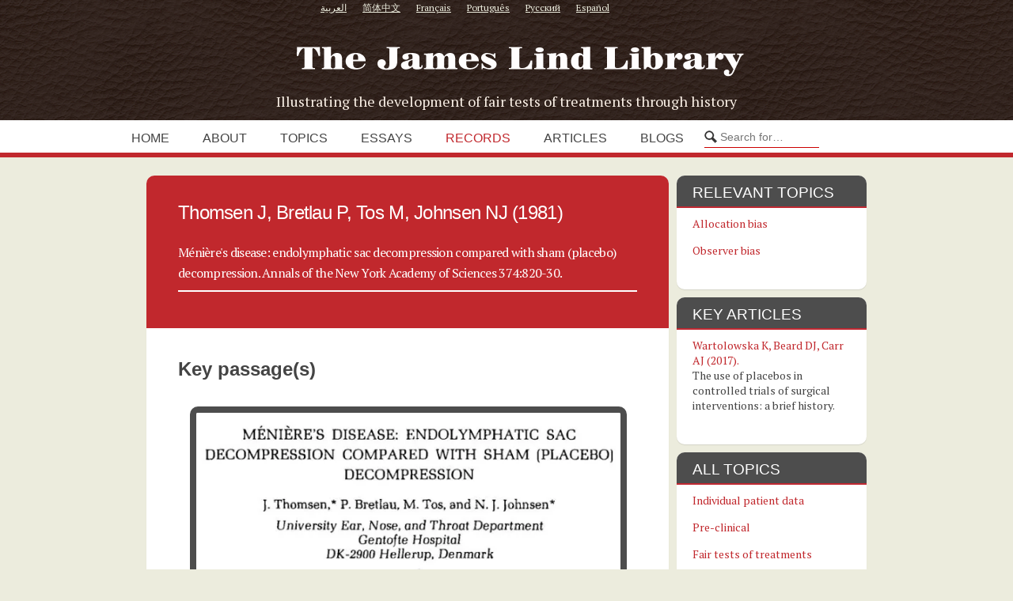

--- FILE ---
content_type: text/html; charset=UTF-8
request_url: https://www.jameslindlibrary.org/thomsen-j-bretlau-p-tos-m-johnsen-nj-1981/
body_size: 15590
content:
<!DOCTYPE html>
<html lang="en-GB">
<head>
<meta http-equiv="Content-Type" content="text/html; charset=UTF-8" />
    <meta name="viewport" content="width=device-width, initial-scale=1, shrink-to-fit=no">
    <meta http-equiv="x-ua-compatible" content="ie=edge">
<title>Thomsen J, Bretlau P, Tos M, Johnsen NJ (1981) - The James Lind Library The James Lind Library</title>
<!--
/**
 * @license
 * MyFonts Webfont Build ID 2810863, 2014-05-13T07:34:32-0400
 *
 * The fonts listed in this notice are subject to the End User License
 * Agreement(s) entered into by the website owner. All other parties are
 * explicitly restricted from using the Licensed Webfonts(s).
 *
 * You may obtain a valid license at the URLs below.
 *
 * Webfont: P22 Johnston Underground by P22
 * URL: http://www.myfonts.com/fonts/p22/underground/regular/
 * Copyright: Copyright (c) 2007-2103 by P22 type foundry, Inc.. All rights reserved.
 * Licensed pageviews: 10,000
 *
 *
 * License: http://www.myfonts.com/viewlicense?type=web&buildid=2810863
 *
 * © 2014 MyFonts Inc
*/

-->
<link rel="stylesheet" type="text/css" href="https://jameslindlibrary.org/wp-data/themes/jameslind/fonts/p22underground.css">
<link href='//fonts.googleapis.com/css?family=PT+Serif&amp;subset=latin,cyrillic' rel='stylesheet' type='text/css'>

<link rel="icon" href="https://jameslindlibrary.org/wp-data/themes/jameslind/images/favicon.ico" type="image/x-icon" />
<link rel="stylesheet" href="https://jameslindlibrary.org/wp-data/themes/jameslind/style.css" type="text/css" media="screen" />
<link rel="stylesheet" href="https://jameslindlibrary.org/wp-data/themes/jameslind/print.css?v=7" type="text/css" media="print" />
<link rel="stylesheet" href="https://jameslindlibrary.org/wp-data/themes/jameslind/js/prettyPhoto.css" type="text/css" media="screen" />
<link rel="stylesheet" href="https://jameslindlibrary.org/wp-data/themes/jameslind/css/slick.css" type="text/css" media="screen" />


<style>
/*TEXT COLOR STUFF*/
body,
#navigation ul li a,
a:hover {color: #444444}

/*BASE COLOR STUFF*/
#dropmenu ul,
.post,
.nextPrevItem,
#commentsection,
.listing,
#loadingContainer,
#content,
.eventDetails h2,
.eventDetails .eventInfo,
.referenceDivider,
#controlsWrapper,
#widgetsWrapper  {background: #ffffff;}
body.archive h2.posttitle:before,
body.search h2.posttitle:before,
.eventDetails h2:before {border-color:transparent transparent #ffffff transparent;}
#leftSmall:after {border-color:transparent #ffffff transparent transparent;}
#rightSmall:after {border-color:transparent transparent transparent #ffffff;}
.nextPrevItem > a:before {border-color:transparent #ffffff transparent transparent;}
.nextPrevItem > a.alignright:before {border-color:transparent transparent transparent #ffffff;}

/*ACCENT COLOR STUFF*/
a,
#navigation ul li a:hover {color:#c1282d;}
#dropmenu li a:hover,
#dropmenu li.current-menu-item > a,
#dropmenu li.current-menu-ancestor > a {color:#c1282d; border-color:#c1282d;}
#dropmenu li.current-menu-item > a {color:#c1282d;}
#dropmenu ul {border-top-color:#c1282d;}
.widget h2:before {border-color:#c1282d transparent transparent transparent;}
.widget_tag_cloud a,
#cancel-comment-reply-link,
.reply a,
.nextPrevItem > a,
.navigation .pagenav a,
#commentform input[type="submit"],
input[type="submit"],
.widget > h2,
#copyright,
#more,
.logo,
#progress,
#hoverInfo,
#markerInfo,
.divider,
#infoBtn {background: #c1282d;}
.divider:first-child:after,
#hoverInfo:after,
#markerInfo:after,
.divider:after {border-color:#c1282d transparent transparent transparent;}
#leftSmall:before {border-color:transparent #c1282d transparent transparent;}
#rightSmall:before {border-color:transparent transparent transparent #c1282d;}
#leftSmall:before:hover {border-color:transparent #d77377 transparent transparent;}
#rightSmall:before:hover {border-color:transparent transparent transparent #d77377;}
#marker {border-color: #c1282d;}

/*HOVER COLOR STUFF*/
.widget_tag_cloud a:hover,
#cancel-comment-reply-link:hover,
.reply a:hover,
.navigation .pagenav a:hover,
#commentform input[type="submit"]:hover,
input[type="submit"]:hover,
.logo:hover,
#more:hover,
#hoverInfo,
#infoBtn:hover {background: #d77377;}
#hoverInfo:after {border-color:#d77377 transparent transparent transparent;}
#reference {background: #d77377;}

</style>

<meta name='robots' content='index, follow, max-image-preview:large, max-snippet:-1, max-video-preview:-1' />
	<style>img:is([sizes="auto" i], [sizes^="auto," i]) { contain-intrinsic-size: 3000px 1500px }</style>
	<meta name="dlm-version" content="5.1.4">
	<!-- This site is optimized with the Yoast SEO plugin v26.1.1 - https://yoast.com/wordpress/plugins/seo/ -->
	<link rel="canonical" href="https://www.jameslindlibrary.org/thomsen-j-bretlau-p-tos-m-johnsen-nj-1981/" />
	<meta property="og:locale" content="en_GB" />
	<meta property="og:type" content="article" />
	<meta property="og:title" content="Thomsen J, Bretlau P, Tos M, Johnsen NJ (1981) - The James Lind Library" />
	<meta property="og:url" content="https://www.jameslindlibrary.org/thomsen-j-bretlau-p-tos-m-johnsen-nj-1981/" />
	<meta property="og:site_name" content="The James Lind Library" />
	<meta property="article:publisher" content="https://www.facebook.com/JamesLindLibrary" />
	<meta property="article:published_time" content="2017-02-23T19:11:16+00:00" />
	<meta property="article:modified_time" content="2017-06-13T11:53:05+00:00" />
	<meta property="og:image" content="https://jameslindlibrary.org/wp-data/uploads/2014/05/JamesLind_250w.jpg" />
	<meta property="og:image:width" content="250" />
	<meta property="og:image:height" content="289" />
	<meta property="og:image:type" content="image/jpeg" />
	<meta name="author" content="Patricia Atkinson" />
	<meta name="twitter:card" content="summary_large_image" />
	<meta name="twitter:creator" content="@JamesLind1753" />
	<meta name="twitter:site" content="@JamesLind1753" />
	<meta name="twitter:label1" content="Written by" />
	<meta name="twitter:data1" content="Patricia Atkinson" />
	<script type="application/ld+json" class="yoast-schema-graph">{"@context":"https://schema.org","@graph":[{"@type":"Article","@id":"https://www.jameslindlibrary.org/thomsen-j-bretlau-p-tos-m-johnsen-nj-1981/#article","isPartOf":{"@id":"https://www.jameslindlibrary.org/thomsen-j-bretlau-p-tos-m-johnsen-nj-1981/"},"author":{"name":"Patricia Atkinson","@id":"https://www.jameslindlibrary.org/#/schema/person/ac2028c08d9ad7ee0ff55031f7323b04"},"headline":"Thomsen J, Bretlau P, Tos M, Johnsen NJ (1981)","datePublished":"2017-02-23T19:11:16+00:00","dateModified":"2017-06-13T11:53:05+00:00","mainEntityOfPage":{"@id":"https://www.jameslindlibrary.org/thomsen-j-bretlau-p-tos-m-johnsen-nj-1981/"},"wordCount":8,"publisher":{"@id":"https://www.jameslindlibrary.org/#organization"},"inLanguage":"en-GB"},{"@type":"WebPage","@id":"https://www.jameslindlibrary.org/thomsen-j-bretlau-p-tos-m-johnsen-nj-1981/","url":"https://www.jameslindlibrary.org/thomsen-j-bretlau-p-tos-m-johnsen-nj-1981/","name":"Thomsen J, Bretlau P, Tos M, Johnsen NJ (1981) - The James Lind Library","isPartOf":{"@id":"https://www.jameslindlibrary.org/#website"},"datePublished":"2017-02-23T19:11:16+00:00","dateModified":"2017-06-13T11:53:05+00:00","breadcrumb":{"@id":"https://www.jameslindlibrary.org/thomsen-j-bretlau-p-tos-m-johnsen-nj-1981/#breadcrumb"},"inLanguage":"en-GB","potentialAction":[{"@type":"ReadAction","target":["https://www.jameslindlibrary.org/thomsen-j-bretlau-p-tos-m-johnsen-nj-1981/"]}]},{"@type":"BreadcrumbList","@id":"https://www.jameslindlibrary.org/thomsen-j-bretlau-p-tos-m-johnsen-nj-1981/#breadcrumb","itemListElement":[{"@type":"ListItem","position":1,"name":"Home","item":"https://www.jameslindlibrary.org/"},{"@type":"ListItem","position":2,"name":"Thomsen J, Bretlau P, Tos M, Johnsen NJ (1981)"}]},{"@type":"WebSite","@id":"https://www.jameslindlibrary.org/#website","url":"https://www.jameslindlibrary.org/","name":"The James Lind Library","description":"Illustrating the development of fair tests of treatments through history","publisher":{"@id":"https://www.jameslindlibrary.org/#organization"},"potentialAction":[{"@type":"SearchAction","target":{"@type":"EntryPoint","urlTemplate":"https://www.jameslindlibrary.org/?s={search_term_string}"},"query-input":{"@type":"PropertyValueSpecification","valueRequired":true,"valueName":"search_term_string"}}],"inLanguage":"en-GB"},{"@type":"Organization","@id":"https://www.jameslindlibrary.org/#organization","name":"The James Lind Library","url":"https://www.jameslindlibrary.org/","logo":{"@type":"ImageObject","inLanguage":"en-GB","@id":"https://www.jameslindlibrary.org/#/schema/logo/image/","url":"https://jameslindlibrary.org/wp-data/uploads/2014/05/JamesLind_250w.jpg","contentUrl":"https://jameslindlibrary.org/wp-data/uploads/2014/05/JamesLind_250w.jpg","width":250,"height":289,"caption":"The James Lind Library"},"image":{"@id":"https://www.jameslindlibrary.org/#/schema/logo/image/"},"sameAs":["https://www.facebook.com/JamesLindLibrary","https://x.com/JamesLind1753"]},{"@type":"Person","@id":"https://www.jameslindlibrary.org/#/schema/person/ac2028c08d9ad7ee0ff55031f7323b04","name":"Patricia Atkinson","image":{"@type":"ImageObject","inLanguage":"en-GB","@id":"https://www.jameslindlibrary.org/#/schema/person/image/","url":"https://secure.gravatar.com/avatar/a32c95d8622595160aa08709964eb58a5ef4eae7a33598b0e4d49e33353d5367?s=96&d=mm&r=g","contentUrl":"https://secure.gravatar.com/avatar/a32c95d8622595160aa08709964eb58a5ef4eae7a33598b0e4d49e33353d5367?s=96&d=mm&r=g","caption":"Patricia Atkinson"}}]}</script>
	<!-- / Yoast SEO plugin. -->


<link rel='dns-prefetch' href='//jameslindlibrary.org' />
<link rel='dns-prefetch' href='//use.fontawesome.com' />
<link rel='dns-prefetch' href='//res.cloudinary.com' />
<link rel='preconnect' href='https://res.cloudinary.com' />
<link rel='stylesheet' id='wp-block-library-css' href='https://www.jameslindlibrary.org/wp-includes/css/dist/block-library/style.min.css?ver=6.8.3' type='text/css' media='all' />
<style id='classic-theme-styles-inline-css' type='text/css'>
/*! This file is auto-generated */
.wp-block-button__link{color:#fff;background-color:#32373c;border-radius:9999px;box-shadow:none;text-decoration:none;padding:calc(.667em + 2px) calc(1.333em + 2px);font-size:1.125em}.wp-block-file__button{background:#32373c;color:#fff;text-decoration:none}
</style>
<style id='tlgb-b-timeline-block-style-inline-css' type='text/css'>
@keyframes fadeInUp{0%{opacity:0;transform:translateY(50px)}to{opacity:1;transform:translateY(0)}}.wp-block-tlgb-b-timeline-block .timeline-container.vertical{overflow:hidden;padding:20px 0;position:relative;width:100%}.wp-block-tlgb-b-timeline-block .timeline-container.vertical .timeline-bar{background-color:#007bff;height:100%;left:50%;position:absolute;top:0;transform:translateX(-50%);width:4px}.wp-block-tlgb-b-timeline-block .timeline-container.vertical .timeline-items .timeline-item{display:flex;justify-content:space-between;margin:20px 0;opacity:0;transform:translateY(30px)}.wp-block-tlgb-b-timeline-block .timeline-container.vertical .timeline-items .timeline-item.left,.wp-block-tlgb-b-timeline-block .timeline-container.vertical .timeline-items .timeline-item.right{animation:fadeInUp .5s ease-out forwards}.wp-block-tlgb-b-timeline-block .timeline-container.vertical .timeline-items .timeline-item.in-view{opacity:1;transform:translateY(0)}.wp-block-tlgb-b-timeline-block .timeline-container.vertical .timeline-items .timeline-item.left .timeline-content{text-align:left}.wp-block-tlgb-b-timeline-block .timeline-container.vertical .timeline-items .timeline-item.right{flex-direction:row-reverse}.wp-block-tlgb-b-timeline-block .timeline-container.vertical .timeline-items .timeline-item.right .timeline-date{text-align:left}.wp-block-tlgb-b-timeline-block .timeline-container.vertical .timeline-items .timeline-item.right .timeline-content{text-align:right}.wp-block-tlgb-b-timeline-block .timeline-container.vertical .timeline-items .timeline-item .timeline-date{color:#6c757d;font-size:14px;text-align:right;width:40%}.wp-block-tlgb-b-timeline-block .timeline-container.vertical .timeline-items .timeline-item .timeline-icon{align-items:center;background-color:#fff;border:2px solid #007bff;border-radius:50%;color:#007bff;display:flex;height:40px;justify-content:center;left:50%;padding:10px;position:absolute;transform:translate(-50%);transition:all .4s ease-in-out;width:40px;z-index:2}.wp-block-tlgb-b-timeline-block .timeline-container.vertical .timeline-items .timeline-item .timeline-content{border-radius:10px;box-sizing:border-box;font-size:16px;padding:20px;text-align:left;width:40%}.wp-block-tlgb-b-timeline-block .timeline-container.vertical .timeline-items .timeline-item .timeline-content .timeline-title{font-size:18px;font-weight:700;margin-bottom:5px;margin-top:0}.wp-block-tlgb-b-timeline-block .timeline-container.vertical .timeline-items .timeline-item .timeline-content .timeline-description{color:#333;font-size:14px}.wp-block-tlgb-b-timeline-block .timeline-container.vertical .carousel-button{display:none}.wp-block-tlgb-b-timeline-block .timeline-container.horizontal{box-sizing:border-box;overflow:hidden;padding:0 40px;position:relative;width:100%}.wp-block-tlgb-b-timeline-block .timeline-container.horizontal .timeline-bar{background-color:#007bff;height:4px;left:0;position:absolute;width:100%}.wp-block-tlgb-b-timeline-block .timeline-container.horizontal .timeline-items{display:flex;transform:translateX(0);transition:transform .5s ease-in-out}.wp-block-tlgb-b-timeline-block .timeline-container.horizontal .timeline-items .timeline-item{align-items:end;display:flex;flex:0 0 calc(50% - 40px);margin:0 20px;opacity:1;transition:opacity .3s ease-in-out}.wp-block-tlgb-b-timeline-block .timeline-container.horizontal .timeline-items .timeline-item .timeline-date{position:absolute;width:100%}.wp-block-tlgb-b-timeline-block .timeline-container.horizontal .timeline-items .timeline-item .timeline-icon{align-items:center;color:#007bff;display:flex;height:40px;justify-content:center;padding:10px;position:absolute;transition:all .4s ease-in-out;width:40px;z-index:2}.wp-block-tlgb-b-timeline-block .timeline-container.horizontal .timeline-items .timeline-item .timeline-content{border-radius:10px;padding:20px}.wp-block-tlgb-b-timeline-block .timeline-container.horizontal .carousel-button{display:flex;position:absolute}.wp-block-tlgb-b-timeline-block .timeline-container.horizontal .carousel-button.prev{left:0;z-index:10}.wp-block-tlgb-b-timeline-block .timeline-container.horizontal .carousel-button.next{right:0}
.theme3-timeline .timeline-container .timeline-items>*+*{margin-top:2.5rem}.theme3-timeline .timeline-container .timeline-items .timeline-item{align-items:center;display:flex}.theme3-timeline .timeline-container .timeline-items .timeline-item .timeline-date{display:flex;flex-basis:100px;justify-content:center;text-align:right}.theme3-timeline .timeline-container .timeline-items .timeline-item .timeline-date span{color:blue;font-size:18px;font-weight:700}.theme3-timeline .timeline-container .timeline-items .timeline-item .timeline-dot-wrapper{position:relative;width:70px}.theme3-timeline .timeline-container .timeline-items .timeline-item .timeline-dot-wrapper .timeline-dot{align-items:center;background-color:#8a2be2;border-radius:50%;display:flex;height:30px;justify-content:center;position:relative;width:30px;z-index:20}.theme3-timeline .timeline-container .timeline-items .timeline-item .timeline-dot-wrapper .timeline-dot div{background-color:#fff;border-radius:50%;height:18px;width:18px}.theme3-timeline .timeline-container .timeline-items .timeline-item .timeline-content-wrapper{flex-grow:1;width:100%}.theme3-timeline .timeline-container .timeline-items .timeline-item .timeline-content-wrapper .timeline-content{background:#fff;border-radius:10px;padding:25px;transition:all .3s ease}.theme3-timeline .timeline-container .timeline-items .timeline-item .timeline-content-wrapper .timeline-content:hover{transform:translateX(-8px)}.theme3-timeline .timeline-container .timeline-items .timeline-item .timeline-content-wrapper .timeline-content .timeline-label{font-size:22px;margin:0 0 8px}.theme3-timeline .timeline-container .timeline-items .timeline-item .timeline-content-wrapper .timeline-content .timeline-description{color:#666;font-size:16px;margin:0}
.theme4-timeline .timeline-container{padding:30px 0;position:relative}.theme4-timeline .timeline-container .timeline-bar{background-color:#21b4c7;height:100%;left:50%;position:absolute;transform:translateX(-50%);width:4px}.theme4-timeline .timeline-container .timeline-item{align-items:center;display:flex;justify-content:space-between;margin-bottom:35px}.theme4-timeline .timeline-container .timeline-item.even-item{flex-direction:row-reverse}.theme4-timeline .timeline-container .timeline-item.even-item .timeline-content{text-align:left}.theme4-timeline .timeline-container .timeline-item .timeline-content-wrapper{text-align:right;width:41.666667%}.theme4-timeline .timeline-container .timeline-item .timeline-content-wrapper .timeline-content{background-color:#fff;border-radius:10px;border-top:5px solid #a9a9f8;padding:20px;transition:all .3s ease}.theme4-timeline .timeline-container .timeline-item .timeline-content-wrapper .timeline-content:hover{transform:scale(1.05)}.theme4-timeline .timeline-container .timeline-item .timeline-content-wrapper .timeline-content .timeline-label{font-size:22px;font-weight:700;margin:0 0 8px}.theme4-timeline .timeline-container .timeline-item .timeline-content-wrapper .timeline-content .timeline-description{color:#666;font-size:14px}.theme4-timeline .timeline-container .timeline-item .timeline-date{align-items:center;background:#06b6d4;border:10px solid #fff;border-radius:50%;display:flex;height:50px;justify-content:center;left:50%;position:absolute;transform:translateX(-50%);width:50px;z-index:20}.theme4-timeline .timeline-container .timeline-item .timeline-date span{color:#fff;font-size:14px;font-weight:700}.theme4-timeline .timeline-container .timeline-item .empty-div{width:41.666667%}
.theme6-timeline .timeline-container{overflow:hidden;position:relative}.theme6-timeline .timeline-container .timeline-bar{background:#ff4500;height:4px;position:absolute;top:130px;width:100%}.theme6-timeline .timeline-container .timeline-items{display:flex;margin:0 auto;transform:translateX(0);transition:transform .5s ease-in-out;width:96%}.theme6-timeline .timeline-container .timeline-items .timeline-item{padding:134px 30px 0;position:relative;z-index:9999px}.theme6-timeline .timeline-container .timeline-items .timeline-item .timeline-dot-wrapper{left:50%;position:absolute;top:110px;transform:translateX(-50%)}.theme6-timeline .timeline-container .timeline-items .timeline-item .timeline-dot-wrapper .timeline-dot{background:#fff;border:4px solid #ff4500;border-radius:50%;height:32px;width:32px}.theme6-timeline .timeline-container .timeline-items .timeline-item .timeline-content{background-color:orange;border-radius:10px;color:#fff;padding:20px;position:relative;transition:all .3s ease-in-out}.theme6-timeline .timeline-container .timeline-items .timeline-item .timeline-content:hover{transform:translateY(-8px)}.theme6-timeline .timeline-container .carousel-button{border:none;border-radius:14px;display:flex;font-size:25px;padding:7px;position:absolute;top:114px;z-index:10}.theme6-timeline .timeline-container .carousel-button:focus{border-color:transparent;outline:none}.theme6-timeline .timeline-container .carousel-button.prev{left:0}.theme6-timeline .timeline-container .carousel-button.next{right:0}
.theme5-timeline .timeline-container .timeline-items{display:grid;gap:30px;grid-template-columns:repeat(1fr)}.theme5-timeline .timeline-container .timeline-items .timeline-item{border-left:5px solid #ff4500;padding-left:35px;position:relative}.theme5-timeline .timeline-container .timeline-items .timeline-item .timeline-dot-wrapper{left:-15px;position:absolute;top:0}.theme5-timeline .timeline-container .timeline-items .timeline-item .timeline-dot-wrapper .timeline-dot{align-items:center;background:#ff4500;border-radius:50%;display:flex;height:25px;justify-content:center;width:25px}.theme5-timeline .timeline-container .timeline-items .timeline-item .timeline-dot-wrapper .timeline-dot .dot-childDiv{background:#fff;border-radius:50%;height:16px;width:16px}.theme5-timeline .timeline-container .timeline-items .timeline-item .timeline-content{background:#fff;border-radius:6px;padding:15px}.theme5-timeline .timeline-container .timeline-items .timeline-item .timeline-content .timeline-date{margin-bottom:8px}.theme5-timeline .timeline-container .timeline-items .timeline-item .timeline-content .timeline-label{margin:0 0 15px}.theme5-timeline .timeline-container .timeline-items .timeline-item .timeline-content .timeline-description{margin:0}
.theme7-timeline{container-name:timeline;container-type:inline-size;position:relative}.theme7-timeline .timeline-items{align-items:center;display:flex;flex-direction:column;justify-content:center;margin:0 auto;max-width:100%;position:relative}.theme7-timeline .timeline-items .timeline-bar{background-color:#414141;height:100%;position:absolute;width:5px}.theme7-timeline .timeline-items .timeline-bar .timeline_progress-bar{background:linear-gradient(180deg,#ff6a00,#ee0979);height:50vh;position:sticky;top:0;width:5px}.theme7-timeline .timeline-items .timeline-item{display:grid;grid-template-columns:1fr 75px 1fr;padding:80px 0;position:relative}@container timeline (min-width: 780px){.theme7-timeline .timeline-items .timeline-item{grid-template-columns:1fr 180px 1fr}}.theme7-timeline .timeline-items .timeline-item .timeline_left .timeline_left-content{align-items:center;color:#fff;display:flex;font-size:35px;font-weight:500;gap:20px;justify-content:right;letter-spacing:-.03em;line-height:1.2;position:sticky;text-align:right;top:50vh}.theme7-timeline .timeline-items .timeline-item .timeline-dot-wrapper{display:flex;justify-content:center}.theme7-timeline .timeline-items .timeline-item .timeline-dot-wrapper .timeline-dot{background-color:#fff;border-radius:100%;height:25px;position:sticky;top:50vh;width:25px}.theme7-timeline .timeline-items .timeline-item .timeline_right .timeline_text{color:red;font-size:24px;font-weight:500;line-height:1.3}@media screen and (max-width:767px){.theme7-timeline{padding:80px 20px}.theme7-timeline .timeline-items .timeline-item{grid-template-columns:55px 1fr;width:100%}.theme7-timeline .timeline-items .timeline-item .timeline_left{grid-area:1/2/2/3}.theme7-timeline .timeline-items .timeline-item .timeline_left .timeline_left-content{font-size:25px;justify-content:left;text-align:left}.theme7-timeline .timeline-items .timeline-item .timeline_centre{grid-area:1/1/3/2;justify-content:flex-start}.theme7-timeline .timeline-items .timeline-item .timeline_right .timeline_text{font-size:20px}.theme7-timeline .timeline-items .timeline_progress{left:6px}}

</style>
<link rel='stylesheet' id='timelineCSS-css' href='https://jameslindlibrary.org/wp-data/plugins/timeline-block-block/assets/css/timeline.min.css?ver=1.2.4' type='text/css' media='all' />
<style id='global-styles-inline-css' type='text/css'>
:root{--wp--preset--aspect-ratio--square: 1;--wp--preset--aspect-ratio--4-3: 4/3;--wp--preset--aspect-ratio--3-4: 3/4;--wp--preset--aspect-ratio--3-2: 3/2;--wp--preset--aspect-ratio--2-3: 2/3;--wp--preset--aspect-ratio--16-9: 16/9;--wp--preset--aspect-ratio--9-16: 9/16;--wp--preset--color--black: #000000;--wp--preset--color--cyan-bluish-gray: #abb8c3;--wp--preset--color--white: #ffffff;--wp--preset--color--pale-pink: #f78da7;--wp--preset--color--vivid-red: #cf2e2e;--wp--preset--color--luminous-vivid-orange: #ff6900;--wp--preset--color--luminous-vivid-amber: #fcb900;--wp--preset--color--light-green-cyan: #7bdcb5;--wp--preset--color--vivid-green-cyan: #00d084;--wp--preset--color--pale-cyan-blue: #8ed1fc;--wp--preset--color--vivid-cyan-blue: #0693e3;--wp--preset--color--vivid-purple: #9b51e0;--wp--preset--gradient--vivid-cyan-blue-to-vivid-purple: linear-gradient(135deg,rgba(6,147,227,1) 0%,rgb(155,81,224) 100%);--wp--preset--gradient--light-green-cyan-to-vivid-green-cyan: linear-gradient(135deg,rgb(122,220,180) 0%,rgb(0,208,130) 100%);--wp--preset--gradient--luminous-vivid-amber-to-luminous-vivid-orange: linear-gradient(135deg,rgba(252,185,0,1) 0%,rgba(255,105,0,1) 100%);--wp--preset--gradient--luminous-vivid-orange-to-vivid-red: linear-gradient(135deg,rgba(255,105,0,1) 0%,rgb(207,46,46) 100%);--wp--preset--gradient--very-light-gray-to-cyan-bluish-gray: linear-gradient(135deg,rgb(238,238,238) 0%,rgb(169,184,195) 100%);--wp--preset--gradient--cool-to-warm-spectrum: linear-gradient(135deg,rgb(74,234,220) 0%,rgb(151,120,209) 20%,rgb(207,42,186) 40%,rgb(238,44,130) 60%,rgb(251,105,98) 80%,rgb(254,248,76) 100%);--wp--preset--gradient--blush-light-purple: linear-gradient(135deg,rgb(255,206,236) 0%,rgb(152,150,240) 100%);--wp--preset--gradient--blush-bordeaux: linear-gradient(135deg,rgb(254,205,165) 0%,rgb(254,45,45) 50%,rgb(107,0,62) 100%);--wp--preset--gradient--luminous-dusk: linear-gradient(135deg,rgb(255,203,112) 0%,rgb(199,81,192) 50%,rgb(65,88,208) 100%);--wp--preset--gradient--pale-ocean: linear-gradient(135deg,rgb(255,245,203) 0%,rgb(182,227,212) 50%,rgb(51,167,181) 100%);--wp--preset--gradient--electric-grass: linear-gradient(135deg,rgb(202,248,128) 0%,rgb(113,206,126) 100%);--wp--preset--gradient--midnight: linear-gradient(135deg,rgb(2,3,129) 0%,rgb(40,116,252) 100%);--wp--preset--font-size--small: 13px;--wp--preset--font-size--medium: 20px;--wp--preset--font-size--large: 36px;--wp--preset--font-size--x-large: 42px;--wp--preset--spacing--20: 0.44rem;--wp--preset--spacing--30: 0.67rem;--wp--preset--spacing--40: 1rem;--wp--preset--spacing--50: 1.5rem;--wp--preset--spacing--60: 2.25rem;--wp--preset--spacing--70: 3.38rem;--wp--preset--spacing--80: 5.06rem;--wp--preset--shadow--natural: 6px 6px 9px rgba(0, 0, 0, 0.2);--wp--preset--shadow--deep: 12px 12px 50px rgba(0, 0, 0, 0.4);--wp--preset--shadow--sharp: 6px 6px 0px rgba(0, 0, 0, 0.2);--wp--preset--shadow--outlined: 6px 6px 0px -3px rgba(255, 255, 255, 1), 6px 6px rgba(0, 0, 0, 1);--wp--preset--shadow--crisp: 6px 6px 0px rgba(0, 0, 0, 1);}:where(.is-layout-flex){gap: 0.5em;}:where(.is-layout-grid){gap: 0.5em;}body .is-layout-flex{display: flex;}.is-layout-flex{flex-wrap: wrap;align-items: center;}.is-layout-flex > :is(*, div){margin: 0;}body .is-layout-grid{display: grid;}.is-layout-grid > :is(*, div){margin: 0;}:where(.wp-block-columns.is-layout-flex){gap: 2em;}:where(.wp-block-columns.is-layout-grid){gap: 2em;}:where(.wp-block-post-template.is-layout-flex){gap: 1.25em;}:where(.wp-block-post-template.is-layout-grid){gap: 1.25em;}.has-black-color{color: var(--wp--preset--color--black) !important;}.has-cyan-bluish-gray-color{color: var(--wp--preset--color--cyan-bluish-gray) !important;}.has-white-color{color: var(--wp--preset--color--white) !important;}.has-pale-pink-color{color: var(--wp--preset--color--pale-pink) !important;}.has-vivid-red-color{color: var(--wp--preset--color--vivid-red) !important;}.has-luminous-vivid-orange-color{color: var(--wp--preset--color--luminous-vivid-orange) !important;}.has-luminous-vivid-amber-color{color: var(--wp--preset--color--luminous-vivid-amber) !important;}.has-light-green-cyan-color{color: var(--wp--preset--color--light-green-cyan) !important;}.has-vivid-green-cyan-color{color: var(--wp--preset--color--vivid-green-cyan) !important;}.has-pale-cyan-blue-color{color: var(--wp--preset--color--pale-cyan-blue) !important;}.has-vivid-cyan-blue-color{color: var(--wp--preset--color--vivid-cyan-blue) !important;}.has-vivid-purple-color{color: var(--wp--preset--color--vivid-purple) !important;}.has-black-background-color{background-color: var(--wp--preset--color--black) !important;}.has-cyan-bluish-gray-background-color{background-color: var(--wp--preset--color--cyan-bluish-gray) !important;}.has-white-background-color{background-color: var(--wp--preset--color--white) !important;}.has-pale-pink-background-color{background-color: var(--wp--preset--color--pale-pink) !important;}.has-vivid-red-background-color{background-color: var(--wp--preset--color--vivid-red) !important;}.has-luminous-vivid-orange-background-color{background-color: var(--wp--preset--color--luminous-vivid-orange) !important;}.has-luminous-vivid-amber-background-color{background-color: var(--wp--preset--color--luminous-vivid-amber) !important;}.has-light-green-cyan-background-color{background-color: var(--wp--preset--color--light-green-cyan) !important;}.has-vivid-green-cyan-background-color{background-color: var(--wp--preset--color--vivid-green-cyan) !important;}.has-pale-cyan-blue-background-color{background-color: var(--wp--preset--color--pale-cyan-blue) !important;}.has-vivid-cyan-blue-background-color{background-color: var(--wp--preset--color--vivid-cyan-blue) !important;}.has-vivid-purple-background-color{background-color: var(--wp--preset--color--vivid-purple) !important;}.has-black-border-color{border-color: var(--wp--preset--color--black) !important;}.has-cyan-bluish-gray-border-color{border-color: var(--wp--preset--color--cyan-bluish-gray) !important;}.has-white-border-color{border-color: var(--wp--preset--color--white) !important;}.has-pale-pink-border-color{border-color: var(--wp--preset--color--pale-pink) !important;}.has-vivid-red-border-color{border-color: var(--wp--preset--color--vivid-red) !important;}.has-luminous-vivid-orange-border-color{border-color: var(--wp--preset--color--luminous-vivid-orange) !important;}.has-luminous-vivid-amber-border-color{border-color: var(--wp--preset--color--luminous-vivid-amber) !important;}.has-light-green-cyan-border-color{border-color: var(--wp--preset--color--light-green-cyan) !important;}.has-vivid-green-cyan-border-color{border-color: var(--wp--preset--color--vivid-green-cyan) !important;}.has-pale-cyan-blue-border-color{border-color: var(--wp--preset--color--pale-cyan-blue) !important;}.has-vivid-cyan-blue-border-color{border-color: var(--wp--preset--color--vivid-cyan-blue) !important;}.has-vivid-purple-border-color{border-color: var(--wp--preset--color--vivid-purple) !important;}.has-vivid-cyan-blue-to-vivid-purple-gradient-background{background: var(--wp--preset--gradient--vivid-cyan-blue-to-vivid-purple) !important;}.has-light-green-cyan-to-vivid-green-cyan-gradient-background{background: var(--wp--preset--gradient--light-green-cyan-to-vivid-green-cyan) !important;}.has-luminous-vivid-amber-to-luminous-vivid-orange-gradient-background{background: var(--wp--preset--gradient--luminous-vivid-amber-to-luminous-vivid-orange) !important;}.has-luminous-vivid-orange-to-vivid-red-gradient-background{background: var(--wp--preset--gradient--luminous-vivid-orange-to-vivid-red) !important;}.has-very-light-gray-to-cyan-bluish-gray-gradient-background{background: var(--wp--preset--gradient--very-light-gray-to-cyan-bluish-gray) !important;}.has-cool-to-warm-spectrum-gradient-background{background: var(--wp--preset--gradient--cool-to-warm-spectrum) !important;}.has-blush-light-purple-gradient-background{background: var(--wp--preset--gradient--blush-light-purple) !important;}.has-blush-bordeaux-gradient-background{background: var(--wp--preset--gradient--blush-bordeaux) !important;}.has-luminous-dusk-gradient-background{background: var(--wp--preset--gradient--luminous-dusk) !important;}.has-pale-ocean-gradient-background{background: var(--wp--preset--gradient--pale-ocean) !important;}.has-electric-grass-gradient-background{background: var(--wp--preset--gradient--electric-grass) !important;}.has-midnight-gradient-background{background: var(--wp--preset--gradient--midnight) !important;}.has-small-font-size{font-size: var(--wp--preset--font-size--small) !important;}.has-medium-font-size{font-size: var(--wp--preset--font-size--medium) !important;}.has-large-font-size{font-size: var(--wp--preset--font-size--large) !important;}.has-x-large-font-size{font-size: var(--wp--preset--font-size--x-large) !important;}
:where(.wp-block-post-template.is-layout-flex){gap: 1.25em;}:where(.wp-block-post-template.is-layout-grid){gap: 1.25em;}
:where(.wp-block-columns.is-layout-flex){gap: 2em;}:where(.wp-block-columns.is-layout-grid){gap: 2em;}
:root :where(.wp-block-pullquote){font-size: 1.5em;line-height: 1.6;}
</style>
<link rel='stylesheet' id='contact-form-7-css' href='https://jameslindlibrary.org/wp-data/plugins/contact-form-7/includes/css/styles.css?ver=6.1.2' type='text/css' media='all' />
<link rel='stylesheet' id='post-timeline-blocks-style-css' href='https://jameslindlibrary.org/wp-data/plugins/post-timeline/admin/blocks/assets/blocks-style.css?ver=2.3.13' type='text/css' media='all' />
<link rel='stylesheet' id='post-timeline-bootstrap-css' href='https://jameslindlibrary.org/wp-data/plugins/post-timeline/public/css/bootstrap.min.css?ver=2.3.13' type='text/css' media='all' />
<link rel='stylesheet' id='quiz-maker-css' href='https://jameslindlibrary.org/wp-data/plugins/quiz-maker/public/css/quiz-maker-public.css?ver=6.7.0.68' type='text/css' media='all' />
<link rel='stylesheet' id='bfa-font-awesome-css' href='https://use.fontawesome.com/releases/v5.15.4/css/all.css?ver=2.0.3' type='text/css' media='all' />
<link rel='stylesheet' id='bfa-font-awesome-v4-shim-css' href='https://use.fontawesome.com/releases/v5.15.4/css/v4-shims.css?ver=2.0.3' type='text/css' media='all' />
<style id='bfa-font-awesome-v4-shim-inline-css' type='text/css'>

			@font-face {
				font-family: 'FontAwesome';
				src: url('https://use.fontawesome.com/releases/v5.15.4/webfonts/fa-brands-400.eot'),
				url('https://use.fontawesome.com/releases/v5.15.4/webfonts/fa-brands-400.eot?#iefix') format('embedded-opentype'),
				url('https://use.fontawesome.com/releases/v5.15.4/webfonts/fa-brands-400.woff2') format('woff2'),
				url('https://use.fontawesome.com/releases/v5.15.4/webfonts/fa-brands-400.woff') format('woff'),
				url('https://use.fontawesome.com/releases/v5.15.4/webfonts/fa-brands-400.ttf') format('truetype'),
				url('https://use.fontawesome.com/releases/v5.15.4/webfonts/fa-brands-400.svg#fontawesome') format('svg');
			}

			@font-face {
				font-family: 'FontAwesome';
				src: url('https://use.fontawesome.com/releases/v5.15.4/webfonts/fa-solid-900.eot'),
				url('https://use.fontawesome.com/releases/v5.15.4/webfonts/fa-solid-900.eot?#iefix') format('embedded-opentype'),
				url('https://use.fontawesome.com/releases/v5.15.4/webfonts/fa-solid-900.woff2') format('woff2'),
				url('https://use.fontawesome.com/releases/v5.15.4/webfonts/fa-solid-900.woff') format('woff'),
				url('https://use.fontawesome.com/releases/v5.15.4/webfonts/fa-solid-900.ttf') format('truetype'),
				url('https://use.fontawesome.com/releases/v5.15.4/webfonts/fa-solid-900.svg#fontawesome') format('svg');
			}

			@font-face {
				font-family: 'FontAwesome';
				src: url('https://use.fontawesome.com/releases/v5.15.4/webfonts/fa-regular-400.eot'),
				url('https://use.fontawesome.com/releases/v5.15.4/webfonts/fa-regular-400.eot?#iefix') format('embedded-opentype'),
				url('https://use.fontawesome.com/releases/v5.15.4/webfonts/fa-regular-400.woff2') format('woff2'),
				url('https://use.fontawesome.com/releases/v5.15.4/webfonts/fa-regular-400.woff') format('woff'),
				url('https://use.fontawesome.com/releases/v5.15.4/webfonts/fa-regular-400.ttf') format('truetype'),
				url('https://use.fontawesome.com/releases/v5.15.4/webfonts/fa-regular-400.svg#fontawesome') format('svg');
				unicode-range: U+F004-F005,U+F007,U+F017,U+F022,U+F024,U+F02E,U+F03E,U+F044,U+F057-F059,U+F06E,U+F070,U+F075,U+F07B-F07C,U+F080,U+F086,U+F089,U+F094,U+F09D,U+F0A0,U+F0A4-F0A7,U+F0C5,U+F0C7-F0C8,U+F0E0,U+F0EB,U+F0F3,U+F0F8,U+F0FE,U+F111,U+F118-F11A,U+F11C,U+F133,U+F144,U+F146,U+F14A,U+F14D-F14E,U+F150-F152,U+F15B-F15C,U+F164-F165,U+F185-F186,U+F191-F192,U+F1AD,U+F1C1-F1C9,U+F1CD,U+F1D8,U+F1E3,U+F1EA,U+F1F6,U+F1F9,U+F20A,U+F247-F249,U+F24D,U+F254-F25B,U+F25D,U+F267,U+F271-F274,U+F279,U+F28B,U+F28D,U+F2B5-F2B6,U+F2B9,U+F2BB,U+F2BD,U+F2C1-F2C2,U+F2D0,U+F2D2,U+F2DC,U+F2ED,U+F328,U+F358-F35B,U+F3A5,U+F3D1,U+F410,U+F4AD;
			}
		
</style>
<script type="text/javascript">
/* <![CDATA[ */
var CLDLB = {"image_delivery":"on","image_optimization":"on","image_format":"auto","image_quality":"auto","image_freeform":"","svg_support":"off","crop_sizes":"","image_preview":"https:\/\/res.cloudinary.com\/demo\/image\/upload\/w_600\/sample.jpg","video_delivery":"on","video_player":"wp","video_controls":"on","video_loop":"off","video_autoplay_mode":"off","video_optimization":"on","video_format":"auto","video_quality":"auto","video_freeform":"","video_preview":"","use_lazy_load":"on","lazy_threshold":"100px","lazy_custom_color":"rgba(153,153,153,0.5)","lazy_animate":"on","lazy_placeholder":"blur","dpr":"2X","lazyload_preview":"https:\/\/res.cloudinary.com\/demo\/image\/upload\/w_600\/sample.jpg","enable_breakpoints":"on","pixel_step":200,"breakpoints":"","max_width":9999,"min_width":200,"breakpoints_preview":"https:\/\/res.cloudinary.com\/demo\/image\/upload\/w_600\/sample.jpg","overlay":"off","adaptive_streaming":"off","adaptive_streaming_mode":"mpd","placeholder":"e_blur:2000,q_1,f_auto","base_url":"https:\/\/res.cloudinary.com\/ultrasimplified"};!function(){const e={deviceDensity:window.devicePixelRatio?window.devicePixelRatio:"auto",density:null,config:CLDLB||{},lazyThreshold:0,enabled:!1,sizeBands:[],iObserver:null,pObserver:null,rObserver:null,aboveFold:!0,minPlaceholderThreshold:500,bind(e){e.CLDbound=!0,this.enabled||this._init();const t=e.dataset.size.split(" ");e.originalWidth=t[0],e.originalHeight=t[1],this.pObserver?(this.aboveFold&&this.inInitialView(e)?this.buildImage(e):(this.pObserver.observe(e),this.iObserver.observe(e)),e.addEventListener("error",(t=>{e.srcset="",e.src='data:image/svg+xml;utf8,<svg xmlns="http://www.w3.org/2000/svg"><rect width="100%" height="100%" fill="rgba(0,0,0,0.1)"/><text x="50%" y="50%" fill="red" text-anchor="middle" dominant-baseline="middle">%26%23x26A0%3B︎</text></svg>',this.rObserver.unobserve(e)}))):this.setupFallback(e)},buildImage(e){e.dataset.srcset?(e.cld_loaded=!0,e.srcset=e.dataset.srcset):(e.src=this.getSizeURL(e),e.dataset.responsive&&this.rObserver.observe(e))},inInitialView(e){const t=e.getBoundingClientRect();return this.aboveFold=t.top<window.innerHeight+this.lazyThreshold,this.aboveFold},setupFallback(e){const t=[];this.sizeBands.forEach((i=>{if(i<=e.originalWidth){let s=this.getSizeURL(e,i,!0)+` ${i}w`;-1===t.indexOf(s)&&t.push(s)}})),e.srcset=t.join(","),e.sizes=`(max-width: ${e.originalWidth}px) 100vw, ${e.originalWidth}px`},_init(){this.enabled=!0,this._calcThreshold(),this._getDensity();let e=parseInt(this.config.max_width);const t=parseInt(this.config.min_width),i=parseInt(this.config.pixel_step);for(;e-i>=t;)e-=i,this.sizeBands.push(e);"undefined"!=typeof IntersectionObserver&&this._setupObservers(),this.enabled=!0},_setupObservers(){const e={rootMargin:this.lazyThreshold+"px 0px "+this.lazyThreshold+"px 0px"},t=this.minPlaceholderThreshold<2*this.lazyThreshold?2*this.lazyThreshold:this.minPlaceholderThreshold,i={rootMargin:t+"px 0px "+t+"px 0px"};this.rObserver=new ResizeObserver(((e,t)=>{e.forEach((e=>{e.target.cld_loaded&&e.contentRect.width>=e.target.cld_loaded&&(e.target.src=this.getSizeURL(e.target))}))})),this.iObserver=new IntersectionObserver(((e,t)=>{e.forEach((e=>{e.isIntersecting&&(this.buildImage(e.target),t.unobserve(e.target),this.pObserver.unobserve(e.target))}))}),e),this.pObserver=new IntersectionObserver(((e,t)=>{e.forEach((e=>{e.isIntersecting&&(e.target.src=this.getPlaceholderURL(e.target),t.unobserve(e.target))}))}),i)},_calcThreshold(){const e=this.config.lazy_threshold.replace(/[^0-9]/g,"");let t=0;switch(this.config.lazy_threshold.replace(/[0-9]/g,"").toLowerCase()){case"em":t=parseFloat(getComputedStyle(document.body).fontSize)*e;break;case"rem":t=parseFloat(getComputedStyle(document.documentElement).fontSize)*e;break;case"vh":t=window.innerHeight/e*100;break;default:t=e}this.lazyThreshold=parseInt(t,10)},_getDensity(){let e=this.config.dpr?this.config.dpr.replace("X",""):"off";if("off"===e)return this.density=1,1;let t=this.deviceDensity;"max"!==e&&"auto"!==t&&(e=parseFloat(e),t=t>Math.ceil(e)?e:t),this.density=t},scaleWidth(e,t,i){const s=parseInt(this.config.max_width),r=Math.round(s/i);if(!t){t=e.width;let a=Math.round(t/i);for(;-1===this.sizeBands.indexOf(t)&&a<r&&t<s;)t++,a=Math.round(t/i)}return t>s&&(t=s),e.originalWidth<t&&(t=e.originalWidth),t},scaleSize(e,t,i){const s=e.dataset.crop?parseFloat(e.dataset.crop):(e.originalWidth/e.originalHeight).toFixed(2),r=this.scaleWidth(e,t,s),a=Math.round(r/s),o=[];return e.dataset.transformationCrop?o.push(e.dataset.transformationCrop):e.dataset.crop||(o.push(e.dataset.crop?"c_fill":"c_scale"),e.dataset.crop&&o.push("g_auto")),o.push("w_"+r),o.push("h_"+a),i&&1!==this.density&&o.push("dpr_"+this.density),e.cld_loaded=r,{transformation:o.join(","),nameExtension:r+"x"+a}},getDeliveryMethod:e=>e.dataset.seo&&"upload"===e.dataset.delivery?"images":"image/"+e.dataset.delivery,getSizeURL(e,t){const i=this.scaleSize(e,t,!0);return[this.config.base_url,this.getDeliveryMethod(e),"upload"===e.dataset.delivery?i.transformation:"",e.dataset.transformations,"v"+e.dataset.version,e.dataset.publicId+"?_i=AA"].filter(this.empty).join("/")},getPlaceholderURL(e){e.cld_placehold=!0;const t=this.scaleSize(e,null,!1);return[this.config.base_url,this.getDeliveryMethod(e),t.transformation,this.config.placeholder,e.dataset.publicId].filter(this.empty).join("/")},empty:e=>void 0!==e&&0!==e.length};window.CLDBind=t=>{t.CLDbound||e.bind(t)},window.initFallback=()=>{[...document.querySelectorAll('img[data-cloudinary="lazy"]')].forEach((e=>{CLDBind(e)}))},window.addEventListener("load",(()=>{initFallback()})),document.querySelector('script[src*="?cloudinary_lazy_load_loader"]')&&initFallback()}();
/* ]]> */
</script>
<script type="text/javascript" src="https://www.jameslindlibrary.org/wp-includes/js/jquery/jquery.min.js?ver=3.7.1" id="jquery-core-js"></script>
<script type="text/javascript" src="https://www.jameslindlibrary.org/wp-includes/js/jquery/jquery-migrate.min.js?ver=3.4.1" id="jquery-migrate-js"></script>
<link rel="https://api.w.org/" href="https://www.jameslindlibrary.org/wp-json/" /><link rel="alternate" title="JSON" type="application/json" href="https://www.jameslindlibrary.org/wp-json/wp/v2/posts/14807" /><link rel='shortlink' href='https://www.jameslindlibrary.org/?p=14807' />
<link rel="alternate" title="oEmbed (JSON)" type="application/json+oembed" href="https://www.jameslindlibrary.org/wp-json/oembed/1.0/embed?url=https%3A%2F%2Fwww.jameslindlibrary.org%2Fthomsen-j-bretlau-p-tos-m-johnsen-nj-1981%2F" />
<link rel="alternate" title="oEmbed (XML)" type="text/xml+oembed" href="https://www.jameslindlibrary.org/wp-json/oembed/1.0/embed?url=https%3A%2F%2Fwww.jameslindlibrary.org%2Fthomsen-j-bretlau-p-tos-m-johnsen-nj-1981%2F&#038;format=xml" />
<style type="text/css" id="custom-background-css">
body.custom-background { background-color: #ececdd; }
</style>
	
<!--[if lt IE 8]>
<script src="//ie7-js.googlecode.com/svn/version/2.0(beta3)/IE8.js" type="text/javascript"></script>
<![endif]-->
</head>

<body class="wp-singular post-template-default single single-post postid-14807 single-format-standard custom-background wp-theme-jameslind">

<div id="loadingCo

<div id="wrapper">
<div id="header">
	<ul class="languages noprint">
		<li><a href="/essays/تفادي-المقارنات-المتحيِّزة/">العربية</a>
		<li><a href="/essays/关于公平试验/">简体中文</a></li>
		<li><a href="/essays/essais-controles-de-traitements/">Français</a></li>
		<li><a href="/essays/experimentos-controlados/">Português</a></li>
		<li><a href="/essays/о-объективных-тестов/">Русский</a></li>
		<li><a href="/essays/acerca-de-las-pruebas-autentica/">Español</a></li>
	</ul><h1 id="theTagline"><span class="print-logo">James Lind Library</span><a href="https://www.jameslindlibrary.org"><img src="https://jameslindlibrary.org/wp-data/uploads/2015/03/jll-logo.png" alt="The James Lind Library" style="max-width: 600px; width: 100%;"/></a><!--end logo--><br>Illustrating the development of fair tests of treatments through history	</h1>
		<div id="navigation" class="menu-main-menu-container"><ul id="dropmenu" class="menu"><li id="menu-item-8812" class="menu-item menu-item-type-custom menu-item-object-custom menu-item-home menu-item-8812"><a href="https://www.jameslindlibrary.org">Home</a></li>
<li id="menu-item-8902" class="menu-item menu-item-type-post_type menu-item-object-page menu-item-8902"><a href="https://www.jameslindlibrary.org/about-the-library/" title="Find out about the James Lind Library">About</a></li>
<li id="menu-item-3233" class="menu-item menu-item-type-post_type menu-item-object-page menu-item-3233"><a href="https://www.jameslindlibrary.org/topics/" title="Explore the Library by Topic">Topics</a></li>
<li id="menu-item-20731" class="menu-item menu-item-type-post_type menu-item-object-page menu-item-20731"><a href="https://www.jameslindlibrary.org/essays/" title="Introductory essays to the evolution of fair tests of treatments">Essays</a></li>
<li id="menu-item-8928" class="menu-item menu-item-type-post_type menu-item-object-page menu-item-8928"><a href="https://www.jameslindlibrary.org/records/" title="View all Primary Historical Records">Records</a></li>
<li id="menu-item-1265" class="menu-item menu-item-type-custom menu-item-object-custom menu-item-1265"><a href="/articles" title="View all JLL Articles">Articles</a></li>
<li id="menu-item-21673" class="menu-item menu-item-type-custom menu-item-object-custom menu-item-21673"><a href="/blogs">Blogs</a></li>
<li><form action="/" method="get" id="search-form" autocomplete="off"><input type="text" name="s" id="search-input" placeholder="Search for&hellip;" /></form></li></ul></div><select id="selectMenu"><option value="" selected="selected">Menu</option><option value="https://www.jameslindlibrary.org" >Home</option><option value="https://www.jameslindlibrary.org/about-the-library/" >About</option><option value="https://www.jameslindlibrary.org/topics/" >Topics</option><option value="https://www.jameslindlibrary.org/essays/" >Essays</option><option value="https://www.jameslindlibrary.org/records/" >Records</option><option value="/articles" >Articles</option><option value="/blogs" >Blogs</option><option value="/search">Search</option></select>    <div class="clear"></div>
</div><!--end header-->
<div id="mainWrapper">
<div id="main">
<div id="content">
	
	<div class="post-14807 post type-post status-publish format-standard hentry category-uncategorised interventions-placebo interventions-surgical health-problems-ear-nose-and-throat research-topics-allocation-bias-biases research-topics-observer-bias country-of-origin-danish">
	
			
		<h2 class="posttitle">Thomsen J, Bretlau P, Tos M, Johnsen NJ (1981)		<br/><br/>
				
		<small>Ménière's disease: endolymphatic sac decompression compared with sham (placebo) decompression. Annals of the New York Academy of Sciences 374:820-30.</small>
		<hr noshade class="title">
		<small><br/></small>
		</h2>
		
		<div class="entry">
		
				 
			
			<h2>Key passage(s)</h2>
		<div id="wpcf-field-key-passages" class="wpcf-field-wysiwyg wpcf-field-key-passages"><div class="wpcf-field-value wpcf-field-wysiwyg-value wpcf-field-key-passages-value"><p><img width="650" height="345" data-public-id="james-lind/Thomsen-et-al-1981-kp1/Thomsen-et-al-1981-kp1.jpg" fetchpriority="high" decoding="async" class="alignnone size-full wp-post-14807 wp-image-14808" src="[data-uri]" alt="thomsen-et-al-1981-kp1" data-format="jpg" data-transformations="f_auto,q_auto" data-version="1698688668" data-seo="1" data-responsive="1" data-size="650 345" data-delivery="upload" onload=";window.CLDBind?CLDBind(this):null;" data-cloudinary="lazy" /> <img width="650" height="518" data-public-id="james-lind/Thomsen-et-al-1981-kp2/Thomsen-et-al-1981-kp2.jpg" decoding="async" class="alignnone size-full wp-post-14807 wp-image-14809" src="[data-uri]" alt="thomsen-et-al-1981-kp2" data-format="jpg" data-transformations="f_auto,q_auto" data-version="1698688665" data-seo="1" data-responsive="1" data-size="650 518" data-delivery="upload" onload=";window.CLDBind?CLDBind(this):null;" data-cloudinary="lazy" /> <img width="650" height="991" data-public-id="james-lind/Thomsen-et-al-1981-kp3/Thomsen-et-al-1981-kp3.jpg" decoding="async" class="alignnone size-full wp-post-14807 wp-image-14810" src="[data-uri]" alt="thomsen-et-al-1981-kp3" data-format="jpg" data-transformations="f_auto,q_auto" data-version="1698688663" data-seo="1" data-responsive="1" data-size="650 991" data-delivery="upload" onload=";window.CLDBind?CLDBind(this):null;" data-cloudinary="lazy" /></p>
</div></div>		
			
			
			
				
			
	
			
	
		</div><!--end entry-->
	</div><!--end post-->
</div><!--end content-->
	<div id="sidepanel">
	    <div class="side-element">
	    <h3>RELEVANT TOPICS</h3>
            <div class="side-content">
            	 	<ul class="topics-list">
	            	<li><a href="/research-topics/allocation-bias-biases">Allocation bias</a></li><li><a href="/research-topics/observer-bias">Observer bias</a></li>            	 	</ul>
            </div>
	    
    </div>
		<div class="side-element">
        <h3>Key articles</h3>
        <div class="side-content">
            <div id="wpcf-field-key-articles" class="wpcf-field-wysiwyg wpcf-field-key-articles"><div class="wpcf-field-value wpcf-field-wysiwyg-value wpcf-field-key-articles-value"><ul>
<li><a href="https://www.jameslindlibrary.org/articles/use-placebos-controlled-trials-surgical-interventions-brief-history/">Wartolowska K, Beard DJ, Carr AJ (2017).</a><br />
The use of placebos in controlled trials of surgical interventions: a brief history.</li>
</ul>
</div></div>	    </div>
	</div>
				    <div class="side-element">
	    <h3>All topics</h3>
            <div class="side-content">
            	       	 	<ul class="topics-list">      	
	         	<li class="cat-item cat-item-279"><a href="https://www.jameslindlibrary.org/research-topics/individual-patient-data/">Individual patient data</a>
</li>
	<li class="cat-item cat-item-277"><a href="https://www.jameslindlibrary.org/research-topics/pre-clinical/">Pre-clinical</a>
</li>
	<li class="cat-item cat-item-228"><a href="https://www.jameslindlibrary.org/research-topics/fair-tests-of-treatments/">Fair tests of treatments</a>
<ul class='children'>
	<li class="cat-item cat-item-233"><a href="https://www.jameslindlibrary.org/research-topics/fair-tests-of-treatments/the-need-to-address-treatment-uncertainties/">The need to address treatment uncertainties</a>
	<ul class='children'>
	<li class="cat-item cat-item-274"><a href="https://www.jameslindlibrary.org/research-topics/fair-tests-of-treatments/the-need-to-address-treatment-uncertainties/principles-of-testing/">Principles of Testing</a>
</li>
	</ul>
</li>
	<li class="cat-item cat-item-230"><a href="https://www.jameslindlibrary.org/research-topics/fair-tests-of-treatments/treatment-comparisons-are-essential/">Treatment comparisons are essential</a>
	<ul class='children'>
	<li class="cat-item cat-item-275"><a href="https://www.jameslindlibrary.org/research-topics/fair-tests-of-treatments/treatment-comparisons-are-essential/dramatic-effects/">Dramatic effects</a>
</li>
	<li class="cat-item cat-item-272"><a href="https://www.jameslindlibrary.org/research-topics/fair-tests-of-treatments/treatment-comparisons-are-essential/placebo-effects/">Placebo effects</a>
</li>
	</ul>
</li>
	<li class="cat-item cat-item-231"><a href="https://www.jameslindlibrary.org/research-topics/fair-tests-of-treatments/treatment-comparisons-must-be-fair/">Treatment comparisons must be fair</a>
</li>
</ul>
</li>
	<li class="cat-item cat-item-232"><a href="https://www.jameslindlibrary.org/research-topics/biases/">Biases</a>
<ul class='children'>
	<li class="cat-item cat-item-263"><a href="https://www.jameslindlibrary.org/research-topics/biases/design-bias/">Design bias</a>
</li>
	<li class="cat-item cat-item-234"><a href="https://www.jameslindlibrary.org/research-topics/biases/allocation-bias-biases/">Allocation bias</a>
	<ul class='children'>
	<li class="cat-item cat-item-268"><a href="https://www.jameslindlibrary.org/research-topics/biases/allocation-bias-biases/n-of-1-crossover/">N-of-1 crossover</a>
</li>
	<li class="cat-item cat-item-269"><a href="https://www.jameslindlibrary.org/research-topics/biases/allocation-bias-biases/cluster-allocation/">Cluster allocation</a>
</li>
	<li class="cat-item cat-item-271"><a href="https://www.jameslindlibrary.org/research-topics/biases/allocation-bias-biases/crossover-tests/">Crossover tests</a>
</li>
	<li class="cat-item cat-item-270"><a href="https://www.jameslindlibrary.org/research-topics/biases/allocation-bias-biases/factorial-design/">Factorial design</a>
</li>
	</ul>
</li>
	<li class="cat-item cat-item-235"><a href="https://www.jameslindlibrary.org/research-topics/biases/co-intervention-bias/">Co-intervention bias</a>
</li>
	<li class="cat-item cat-item-260"><a href="https://www.jameslindlibrary.org/research-topics/biases/observer-bias/">Observer bias</a>
	<ul class='children'>
	<li class="cat-item cat-item-273"><a href="https://www.jameslindlibrary.org/research-topics/biases/observer-bias/double-dummy/">Double dummy</a>
</li>
	</ul>
</li>
	<li class="cat-item cat-item-261"><a href="https://www.jameslindlibrary.org/research-topics/biases/analysis-bias/">Analysis bias</a>
</li>
	<li class="cat-item cat-item-236"><a href="https://www.jameslindlibrary.org/research-topics/biases/biases-in-judging-unanticipated-possible-effects/">Biases in judging unanticipated possible effects</a>
</li>
	<li class="cat-item cat-item-262"><a href="https://www.jameslindlibrary.org/research-topics/biases/reporting-bias/">Reporting bias</a>
</li>
	<li class="cat-item cat-item-237"><a href="https://www.jameslindlibrary.org/research-topics/biases/biases-in-systematic-reviews/">Biases in systematic reviews</a>
</li>
	<li class="cat-item cat-item-238"><a href="https://www.jameslindlibrary.org/research-topics/biases/researchersponsor-bias-and-fraud/">Researcher/sponsor bias and fraud</a>
</li>
</ul>
</li>
	<li class="cat-item cat-item-239"><a href="https://www.jameslindlibrary.org/research-topics/the-play-of-chance/">The play of chance</a>
<ul class='children'>
	<li class="cat-item cat-item-240"><a href="https://www.jameslindlibrary.org/research-topics/the-play-of-chance/recording-and-interpreting-numbers/">Recording and interpreting numbers</a>
</li>
	<li class="cat-item cat-item-241"><a href="https://www.jameslindlibrary.org/research-topics/the-play-of-chance/quantifying-uncertainty/">Quantifying uncertainty</a>
</li>
	<li class="cat-item cat-item-242"><a href="https://www.jameslindlibrary.org/research-topics/the-play-of-chance/using-meta-analysis/">Using meta-analysis</a>
</li>
</ul>
</li>
	<li class="cat-item cat-item-243"><a href="https://www.jameslindlibrary.org/research-topics/bringing-it-all-together-for-the-benefit-of-patients-and-the-public/">Bringing it all together for the benefit of patients and the public</a>
<ul class='children'>
	<li class="cat-item cat-item-244"><a href="https://www.jameslindlibrary.org/research-topics/bringing-it-all-together-for-the-benefit-of-patients-and-the-public/improving-reports-of-research/">Improving reports of research</a>
</li>
	<li class="cat-item cat-item-245"><a href="https://www.jameslindlibrary.org/research-topics/bringing-it-all-together-for-the-benefit-of-patients-and-the-public/preparing-and-maintaining-systematic-reviews/">Preparing and maintaining systematic reviews</a>
</li>
	<li class="cat-item cat-item-246"><a href="https://www.jameslindlibrary.org/research-topics/bringing-it-all-together-for-the-benefit-of-patients-and-the-public/using-the-results-of-systematic-reviews/">Using the results of research</a>
</li>
</ul>
</li>

	    
    </div>

            	</ul>
            </div>
	    </div>
    </div>

	</div>
</div><!--end main-->
	</div><!--end mainWrapper-->
</div><!--end wrapper-->
<div class="footer ">
	<div class="container">
<div class="footer-block" noprint><h1>BROWSE</h1>
<a href="/topics/">Topics</a><br/>
<a href="/essays/">Essays</a><br/>
<a href="/records/">Records</a><br/>
<a href="/articles/">Articles</a><br/>
</div>
<div class="footer-block noprint">
<h1>ABOUT</h1>
<a href="/essays/about-fair-tests/">What is a fair test?</a><br/>
<a href="/about-the-library/">About the Library</a><br/>
<a href="/about-the-library/building-the-library/">Building the Library</a><br/>
<a href="/about-the-library/using-the-library/">Using the Library</a><br/>
</div>
<div class="footer-block">
<h1>COPYRIGHT</h1><span xmlns:dct="//purl.org/dc/terms/" property="dct:title">Where not otherwise indicated, material in the James Lind Library</span> is licensed under a <a rel="license" href="//creativecommons.org/licenses/by/4.0/" target="_blank">Creative Commons Attribution 4.0 International License</a>.
</div>
<div class="footer-block noprint">
<h1>FEEDBACK</h1>
<a href="/contact-us/">Contact us</a><br/><br/><p>
We welcome your suggestions for the design or content of the Library</p>
</div>
<div class="copyright">
Website by <a href="http://minervation.com/" target="_blank">Minervation Ltd</a>, supported by the James Lind Initiative and the Presidential Fund of the Swiss National Science Foundation.<br/>
</div>



	</div>
</div>


<script src="https://jameslindlibrary.org/wp-data/themes/jameslind/js/touch.js"></script>
<script src="https://jameslindlibrary.org/wp-data/themes/jameslind/js/prettyPhoto.js"></script>
<script src="https://jameslindlibrary.org/wp-data/themes/jameslind/js/spin.min.js"></script>
<script src="https://jameslindlibrary.org/wp-data/themes/jameslind/js/backPosition.js"></script>
<script src="https://jameslindlibrary.org/wp-data/themes/jameslind/js/masonry.js"></script>
<script src="https://jameslindlibrary.org/wp-data/themes/jameslind/js/infinite.js"></script>
<script src="https://jameslindlibrary.org/wp-data/themes/jameslind/js/respond.js"></script>
<script src="https://jameslindlibrary.org/wp-data/themes/jameslind/js/vendor/slick-init.js"></script>
<script src="https://jameslindlibrary.org/wp-data/themes/jameslind/js/vendor/slick.js"></script>
<script src="https://jameslindlibrary.org/wp-data/themes/jameslind/js/jquery.responsiveTabs.min.js?v=1"></script>
<script>
jQuery( '.js-dropdown' ).on('change', function(){jQuery('#frm-filter').submit(); });
jQuery( '.js-specialist' ).on('change', function(){
        var link = jQuery(this).val();
        window.location = link;
    }
);

jQuery('#responsiveTabs').responsiveTabs({
    startCollapsed: 'accordion'
});

////////////////
//MENU STUFF
////////////////
jQuery("#selectMenu").change(function() {
  	window.location = jQuery(this).find("option:selected").val();
});


</script>
<script>
  (function(i,s,o,g,r,a,m){i['GoogleAnalyticsObject']=r;i[r]=i[r]||function(){
  (i[r].q=i[r].q||[]).push(arguments)},i[r].l=1*new Date();a=s.createElement(o),
  m=s.getElementsByTagName(o)[0];a.async=1;a.src=g;m.parentNode.insertBefore(a,m)
  })(window,document,'script','//www.google-analytics.com/analytics.js','ga');

  ga('create', 'UA-60744316-1', 'auto');
  ga('send', 'pageview');

</script>
<script type="speculationrules">
{"prefetch":[{"source":"document","where":{"and":[{"href_matches":"\/*"},{"not":{"href_matches":["\/wp-*.php","\/wp-admin\/*","\/wp-data\/uploads\/*","\/wp-data\/*","\/wp-data\/plugins\/*","\/wp-data\/themes\/jameslind\/*","\/*\\?(.+)"]}},{"not":{"selector_matches":"a[rel~=\"nofollow\"]"}},{"not":{"selector_matches":".no-prefetch, .no-prefetch a"}}]},"eagerness":"conservative"}]}
</script>
<script type="text/javascript" src="https://jameslindlibrary.org/wp-data/plugins/timeline-block-block/assets/js/timeline.min.js?ver=1.2.4" id="timelineJS-js"></script>
<script type="text/javascript" src="https://www.jameslindlibrary.org/wp-includes/js/dist/hooks.min.js?ver=4d63a3d491d11ffd8ac6" id="wp-hooks-js"></script>
<script type="text/javascript" src="https://www.jameslindlibrary.org/wp-includes/js/dist/i18n.min.js?ver=5e580eb46a90c2b997e6" id="wp-i18n-js"></script>
<script type="text/javascript" id="wp-i18n-js-after">
/* <![CDATA[ */
wp.i18n.setLocaleData( { 'text direction\u0004ltr': [ 'ltr' ] } );
/* ]]> */
</script>
<script type="text/javascript" src="https://jameslindlibrary.org/wp-data/plugins/contact-form-7/includes/swv/js/index.js?ver=6.1.2" id="swv-js"></script>
<script type="text/javascript" id="contact-form-7-js-translations">
/* <![CDATA[ */
( function( domain, translations ) {
	var localeData = translations.locale_data[ domain ] || translations.locale_data.messages;
	localeData[""].domain = domain;
	wp.i18n.setLocaleData( localeData, domain );
} )( "contact-form-7", {"translation-revision-date":"2024-05-21 11:58:24+0000","generator":"GlotPress\/4.0.1","domain":"messages","locale_data":{"messages":{"":{"domain":"messages","plural-forms":"nplurals=2; plural=n != 1;","lang":"en_GB"},"Error:":["Error:"]}},"comment":{"reference":"includes\/js\/index.js"}} );
/* ]]> */
</script>
<script type="text/javascript" id="contact-form-7-js-before">
/* <![CDATA[ */
var wpcf7 = {
    "api": {
        "root": "https:\/\/www.jameslindlibrary.org\/wp-json\/",
        "namespace": "contact-form-7\/v1"
    }
};
/* ]]> */
</script>
<script type="text/javascript" src="https://jameslindlibrary.org/wp-data/plugins/contact-form-7/includes/js/index.js?ver=6.1.2" id="contact-form-7-js"></script>
<script type="text/javascript" id="dlm-xhr-js-extra">
/* <![CDATA[ */
var dlmXHRtranslations = {"error":"An error occurred while trying to download the file. Please try again.","not_found":"Download does not exist.","no_file_path":"No file path defined.","no_file_paths":"No file paths defined.","filetype":"Download is not allowed for this file type.","file_access_denied":"Access denied to this file.","access_denied":"Access denied. You do not have permission to download this file.","security_error":"Something is wrong with the file path.","file_not_found":"File not found."};
/* ]]> */
</script>
<script type="text/javascript" id="dlm-xhr-js-before">
/* <![CDATA[ */
const dlmXHR = {"xhr_links":{"class":["download-link","download-button"]},"prevent_duplicates":true,"ajaxUrl":"https:\/\/www.jameslindlibrary.org\/wp-admin\/admin-ajax.php"}; dlmXHRinstance = {}; const dlmXHRGlobalLinks = "https://www.jameslindlibrary.org/download/"; const dlmNonXHRGlobalLinks = []; dlmXHRgif = "https://res.cloudinary.com/ultrasimplified/images/f_auto,q_auto/v683/www.jameslindlibrary.org/wp-includes/images/spinner/spinner.gif?_i=AA"; const dlmXHRProgress = "1"
/* ]]> */
</script>
<script type="text/javascript" src="https://jameslindlibrary.org/wp-data/plugins/download-monitor/assets/js/dlm-xhr.min.js?ver=5.1.4" id="dlm-xhr-js"></script>
<script type="text/javascript" id="dlm-xhr-js-after">
/* <![CDATA[ */
document.addEventListener("dlm-xhr-modal-data", function(event) { if ("undefined" !== typeof event.detail.headers["x-dlm-tc-required"]) { event.detail.data["action"] = "dlm_terms_conditions_modal"; event.detail.data["dlm_modal_response"] = "true"; }});
document.addEventListener("dlm-xhr-modal-data", function(event) {if ("undefined" !== typeof event.detail.headers["x-dlm-members-locked"]) {event.detail.data["action"] = "dlm_members_conditions_modal";event.detail.data["dlm_modal_response"] = "true";event.detail.data["dlm_members_form_redirect"] = "https://www.jameslindlibrary.org/thomsen-j-bretlau-p-tos-m-johnsen-nj-1981/";}});
/* ]]> */
</script>
<script type="text/javascript" id="wpfront-scroll-top-js-extra">
/* <![CDATA[ */
var wpfront_scroll_top_data = {"data":{"css":"#wpfront-scroll-top-container{position:fixed;cursor:pointer;z-index:9999;border:none;outline:none;background-color:rgba(0,0,0,0);box-shadow:none;outline-style:none;text-decoration:none;opacity:0;display:none;align-items:center;justify-content:center;margin:0;padding:0}#wpfront-scroll-top-container.show{display:flex;opacity:1}#wpfront-scroll-top-container .sr-only{position:absolute;width:1px;height:1px;padding:0;margin:-1px;overflow:hidden;clip:rect(0,0,0,0);white-space:nowrap;border:0}#wpfront-scroll-top-container .text-holder{padding:3px 10px;-webkit-border-radius:3px;border-radius:3px;-webkit-box-shadow:4px 4px 5px 0px rgba(50,50,50,.5);-moz-box-shadow:4px 4px 5px 0px rgba(50,50,50,.5);box-shadow:4px 4px 5px 0px rgba(50,50,50,.5)}#wpfront-scroll-top-container{right:20px;bottom:20px;}#wpfront-scroll-top-container img{width:auto;height:auto;}#wpfront-scroll-top-container .text-holder{color:#ffffff;background-color:#000000;width:auto;height:auto;;}#wpfront-scroll-top-container .text-holder:hover{background-color:#000000;}#wpfront-scroll-top-container i{color:#000000;}","html":"<button id=\"wpfront-scroll-top-container\" aria-label=\"\" title=\"\" ><img src=\"https:\/\/jameslindlibrary.org\/wp-data\/plugins\/wpfront-scroll-top\/includes\/assets\/icons\/36.png\" alt=\"\" title=\"\"><\/button>","data":{"hide_iframe":false,"button_fade_duration":200,"auto_hide":false,"auto_hide_after":2,"scroll_offset":500,"button_opacity":0.8,"button_action":"top","button_action_element_selector":"","button_action_container_selector":"html, body","button_action_element_offset":0,"scroll_duration":400}}};
/* ]]> */
</script>
<script type="text/javascript" src="https://jameslindlibrary.org/wp-data/plugins/wpfront-scroll-top/includes/assets/wpfront-scroll-top.min.js?ver=3.0.1.09211" id="wpfront-scroll-top-js"></script>
<script type="text/javascript" src="https://www.jameslindlibrary.org/wp-includes/js/comment-reply.min.js?ver=6.8.3" id="comment-reply-js" async="async" data-wp-strategy="async"></script>

</body>
</html>
<script>
 jQuery(document).ready( function(){
	jQuery( '#menu-item-8928' ).addClass( 'current-menu-item' );
 });
 
</script>

--- FILE ---
content_type: text/css
request_url: https://jameslindlibrary.org/wp-data/themes/jameslind/style.css
body_size: 8997
content:
/*
Theme Name:James Lind Library
Theme URI:http://themes.themolitor.com/curator
Description:Based on "the Curator" premium theme developed by Chris Molitor.
Author:Robin Layfield
Author URI:http://ultrasimplified.com/
License:GNU General Public License
License URI:license.txt
Version:1.4.3
Tags:White, Dark
*/

/* Search icon by IcoMoon, made with http://icomoon.io/app/ */
@font-face {
    font-family: 'icomoon';
    src:url('fonts/icomoon/icomoon.eot');
    src:url('fonts/icomoon/icomoon.eot?#iefix') format('embedded-opentype'),
        url('fonts/icomoon/icomoon.woff') format('woff'),
        url('fonts/icomoon/icomoon.ttf') format('truetype'),
        url('fonts/icomoon/icomoon.svg#icomoon') format('svg');
    font-weight: normal;
    font-style: normal;
}

.noscreen {
	display: none;
}

.clear_button {
	border-radius: 5px;
	font-size: 0.8em;
	line-height: 20px;
	background-color: #ffffff;
	color: #4d4d4d !important;
	display: inline-block;
	margin-top: 0px;
	padding-top: 0 !important;
	padding-bottom: 4px !important;
}

.aligncenter,
.bypostauthor,
.sticky,
.wp-caption-text,
.gallery-caption,
.wp-caption {}

.entry td {
    padding: 10px;
    border: 0;
}

* {
	padding:0;
	margin:0;

	outline:none;

	-moz-transition-property:background-color, border-color, color, opacity;
 	-moz-transition-duration:0.20s;
 	-moz-transition-timing-function:linear;

 	-webkit-transition-property:background-color, border-color, color, opacity;
 	-webkit-transition-duration:0.20s;
 	-webkit-transition-timing-function:linear;

 	-o-transition-property:background-color, border-color, color, opacity;
 	-o-transition-duration:0.20s;
 	-o-transition-timing-function:linear;

 	font-smoothing: antialiased;
 	-moz-osx-font-smoothing: grayscale;
 	text-rendering: optimizeLegibility;
}

body {
	overflow-x: hidden;
}
/* RL Additions */
.side-content ul { list-style: none; }
ul { margin-bottom: 20px; }
li { margin-left: 10px; margin-bottom: 10px; }

.box-content ul {
	margin-left: 10px;
	margin-bottom: 0;
}

.box-content ul li{

	margin-bottom: 0;
}

.archive-header {
	margin-bottom: 40px;
	background-color: #4d4d4d;
	padding: 20px 10px 20px 40px;
	border-radius: 10px 10px 0 0 ;
	color: #fff;
	font-family: p22underground, sans-serif;
	margin-left: -40px;
	margin-top: -40px;
	width: 610px;
	border-bottom: 2px solid #c2272d;
}

.archive-header h2 {
	color: #ffffff;
	margin-bottom: 20px;
}

.archive-header a:link, .archive-header a:visited, .archive-header a:hover, .archive-header a:active {
	color: #fff;
	border: 2px solid #fff;
	padding: 4px 8px;
	text-decoration: none;
	margin-left: 10px;
}

.archive-header a:hover, .archive-header a:active, .archive-header a.active {
	color: #c2272d;
	background-color: #fff;
	border: 2px solid #fff;
	padding: 4px 8px;
	text-decoration: none;
	margin-left: 10px;
}

.archive-header select {
border: 2px solid white;
background: #4d4d4d;
color: white;
/* padding: 0px 8px; */
margin-left: 10px;
font-size: 0.8em;
height: 28px;
}

a.view-record {
	float: right;
	border: 2px solid #c2272d;
	padding: 4px 16px 0 16px;
	text-transform: none;
	font-weight: normal;
	font-family: P22Underground, sans-serif;
	line-height: 1.3em;
}

a.view-record:link, a.view-record:visited {
	color: #c2272d;
	background-color: #fff;
	text-decoration: none;
}

a.view-record:hover, a.view-record:active {
	color: #fff;
	background-color: #c2272d;
	text-decoration: none;
}

a.sort-key {
	margin-left: 10px;
	border: 2px solid #4d4d4d;
	padding: 4px 16px 0 16px;
	text-transform: none;
	font-weight: normal;
	font-family: P22Underground, sans-serif;
	line-height: 1.3em;
}

a.sort-key:link, a.sort-key:visited {
	color: #4d4d4d;
	background-color: #fff;
	text-decoration: none;
}

a.sort-key:hover, a.sort-key:active, a.sort-key.active {
	color: #fff;
	background-color: #4d4d4d;
	text-decoration: none;
}

.filter-widget {
	border: 2px solid #4d4d4d;
	display: inline-block;
	margin-left: 20px;
	margin-bottom: 6px;
	height: 30px;
	font-size:18px;
	padding: 0 4px;
	font-weight: normal;
	font-family: PT-serif, serif;
	border-radius: 0;
	line-height: 1.3em;
	width: fit-content() !important;
	max-width: 100% !important;
}

#tab-1 .filter-widget, #tab-2 .filter-widget, #tab-3 .filter-widget, #tab-4 .filter-widget, .js-specialist {
	font-size:18px;
	width: 250px;
}

.current-cat>a {
	color: #000;
	text-decoration: underline;
}

.wpcf-field-timeline-title-value {
	color: #c2272d;
	text-transform: none;
	text-decoration: underline;
}

.timeline-panel {
	background-color: #efefef !important;
	font-size:0.8em;
}

.wpcf-field-wysiwyg {
	word-wrap: break-word;
}

#lang_sel {
	position: absolute !important;
	right: 0 !important;
	z-index: 1001;
}

.sentence {
	text-transform: none;
}

.record {
	border-bottom:2px solid #c2272d;
	padding-bottom: 12px;
	padding-left: 50px;
	background: url( images/icons/book.png ) no-repeat top left;
}

.record:last-child{
	border-bottom: none;
}

.record small {
	text-transform: none;
	line-height: 1.1em;
	font-family: 'PT Serif', serif;
}

h2.posttitle {
		line-height: 1em;
		letter-spacing:-0.03em;
		font-weight: normal !important;
		margin-bottom: 10px;
}

h2.posttitle small {
	line-height: 0.8em;
}

.languages {
	font-size:12px;
	padding-right: 20px;
	margin:auto;
	width: 500px;
	position: relative;
	z-index: 10000;
}

.languages li {
	display:block; float: left;
}

.languages li a {
	color: #ececdd;
	text-decoration: underline;
	padding: 0 5px;
}

.languages li a:hover, .languages li a:active {
	color: #fff;
	background-color: #c00;
}

.essay-landing-ssba {
background-color: #c00;
margin: -40px -40px 20px -40px;
padding: 5px 10px;
}

.blockout {
	background-color: #c1282d;
	color: #fff;
	padding: 10px 15px;
	line-height:14px;
	margin-right: 10px;
	margin-top: 2px;
	width: 70px;
	float: left;
	margin-bottom: 10px;
}

.tti-logo {
	vertical-align: middle;
	margin-top: -8px;
	margin-right: 40px;
	margin-left: 220px;
	float: left;
}

.eventDetails h2 {
	color: #c1282d;
	font-size: 0.8em !important;
}

.eventDetails h2:hover {
	text-decoration: underline;
}

#category_header {
	background: white;
	clear: both;
	padding: 20px 40px 0 40px;
	border-radius: 10px;
	margin: 20px 4px 0 8px;
}

#category_description {
	display: block;
	float: left;
	width: 100%;
	max-width: 630px;
	padding-bottom: 10px;
	margin-bottom: 20px;
	border-bottom: 2px solid #c1282d;
}

#category_description h1 {
	margin-bottom: 0;
	font-size: 1.8em;
}

#category_description h2 {
	font-family: 'PT Serif', serif;
	line-height: 1.2em;
	font-style:italic;
	font-size: 1em;
	width: 100%;
	min-height: 50px;
}

.category_essay {
	font-family: 'PT Serif', serif;
	line-height: 1em;
	font-size: 1em;
	width: 100%;
	float: left;
	display: inline-block;
	max-width: 480px;
}

.cat-head{
	width: 150px;
	height: 150px;
	border-radius: 100px;
	border: 4px solid #4d4d4d;
	float: left;
	margin-right: 40px;
	margin-bottom: 40px;
}

.side-element h3 {
	text-transform: uppercase;
}

.home-box {
	width: 100%;
	margin: auto;
	padding: 7px 0 40px;
}
.home-box {
	width: 100%;
	margin: auto;
	padding: 7px 0 40px;
}

.container {
	max-width: 1200px;
	width: auto;
	margin: 40px auto 0;
}

.home-box h1 {
	margin-top: 80px;
	text-transform: uppercase;
	text-align: center;
	margin-bottom: 40px;
}

.wrapper {
	display: flex;
	flex-wrap: wrap;
	justify-content: space-around;
}

.panel {
	max-width: 350px;
	background-color: #4d4d4d;
	border-radius: 10px;
	margin-bottom: 40px;
	padding-bottom: 30px;
}


.panel h2, .panel-wide h2 {
	color: #fff;
	text-transform: uppercase;
	font-weight: 100;
	border-bottom: 2px solid #c1282d;
	padding-bottom: 5px;
	text-align: center;
	margin: 10px;
	min-height: 40px;
}

.panel img {
	padding: 10px;
	width: 93%;
	height: auto;
}

.panel p {
	font-size: 1em;
}
.panel h3 {
	background: #fff;
	margin: 0;
}

.panel-wide {
	width: 100%;
	max-width: 1152px;
	display: block;
	margin: 40px auto 40px;
	background-color: #4d4d4d;
	border-radius: 10px;
	padding-bottom: 30px;
	padding-top: 6px;
}

.panel-wide .box-content ul li{
	width: 20%;
	margin-top: 10px;
	margin-left: 50px;
	display: inline-block;
	float: left;
}
.box-content {
	padding: 20px 20px 0 20px;
	min-height: 240px;
	background: #fff;
	font-family: 'PT-serif', serif;
}

.panel-wide .box-content {
	padding: 40px;
	min-height: 0;
	background: #fff;
	font-family: 'PT-serif', serif;
}

.footer {
	background-color: #4d4d4d;
	color: #fff;
	clear: both;
	margin:auto !important;
	width: 100%;
	padding: 20px 0!important;
}

.footer-home {
	top: 1380px;
	position: relative;
}

.footer-block {
	width: 170px;
	height: 130px;
	padding: 20px;
	float: left;
	margin: 0 40px;
}

.footer a:link, .footer a:visited {
	color: #ececdd;
}

.footer a:hover, .footer a:active {
	color: #fff;
}

.specialist-collections {
	text-align:center;
	font-size: 1.2em;
}
.copyright {
	margin: auto;
	font-size: small;
	clear: both;
	padding-top: 40px;
	width: 700px;
	display: block;
}

.sidebar#left {
	top: 217px;
	height: 520px;
}
.sidebar#right {
	top: 217px;
	height: 520px;
}

.defocused {
	color: #545454 !important;
}
#navigation {
 position: relative;
}

.header-search {
 /* (remove float:right;margin-top:-40px;) */
 display: block;
 position: absolute;
 top: 0;
 right: 0;
}

#search-input[type="text"]{
	margin-top: 8px;
	max-width: 120px;
	font-size: 14px;
	border: 0;
	border-bottom: 1px solid #fff;
	background-image: url( 'images/search.png' );
	background-repeat: no-repeat;
	background-position: left center;
	padding-left: 20px;
	border-bottom: 1px solid #c00;
}

#search-input[type="text"]:hover, #search-input[type="text"]:focus {
	border-bottom: 1px solid #c00;
}

.timeline-title {
	display: block;
	width: 475px;
	margin: 46px auto 0;
	z-index:9999;
	 font-size: 32px;
  	text-align: center;
}
/* -----BODY STUFF----- */
body {
	width:auto;
	font-family: 'PT Serif', serif;
	line-height:1.2em;
	height:100%;
}
#mainWrapper {left:0; bottom:0; right:0; overflow:auto; margin-top: 10px;}
#main { width:920px;  margin: auto;}
#content { padding:40px; width:580px; margin: 20px 5px 20px;  position:relative; border-radius:10px; box-shadow:0 1px 1px rgba(0,0,0,.1); background-color: #fff; float: left; }

#content-wide  { padding:40px; margin: 20px 5px 20px;  position:relative; border-radius:10px; box-shadow:0 1px 1px rgba(0,0,0,.1); background-color: #fff; float: left; }

#sidepanel {
    /* padding:20px; */
    width: 240px;
    margin: 20px 5px 80px;
    position:relative;
    float: left;
}
#sidepanel h3 {
    background-color: #4D4D4D;
    color: #fff;
    border-radius: 10px 10px 0px 0px;
    padding: 10px 20px 5px 20px;
    border-bottom: 2px solid #C02932;
    font-weight: normal;
}
.side-element {
    border-radius:10px;
    box-shadow:0 1px 1px rgba(0,0,0,.1);
    background-color: #fff;
    margin-bottom: 10px;
}
.side-content {
    padding: 10px 0 20px 0;
    font-size: 14px;
}

.side-content ul {
	padding: 0 20px 0 10px;
}

.side-content ul li {
    margin-left: 10px;
}

.side-content ul li a {
	font-weight: normal;
}

.side-content ul li+li {
    margin-top: 10px;
}

.side-content ul ul {
	padding: 0;
}

.side-content ul ul li {
    margin-left: 20px;
}

.side-content p {
	margin: 0;
}

.topics-list>li:not(:first-child) {
	margin-top: 15px;
}

.topics-list ul li, .topics-list ul li+li {
	margin-top: 5px;
}

/* -----HTML TAGS 'N STUFF----- */
a {text-decoration:none; color:blue;}
a:hover {text-decoration:underline;}
a[href$='jpg']:hover,
a[href$='png']:hover,
a[href$='gif']:hover {cursor:url(images/cursors/mag_glass.png),pointer;}

p { margin-bottom:12px; font-weight:normal;}

h1,h2 {font-weight:normal; font-family: P22Underground, sans-serif;  line-height: 1em; }
h3, h4, h5, h6 {font-weight:normal; font-family: sans-serif;  line-height: 1.3em; }
h4 { font-size: 0.8em; }
h1,h1 a,h1 a:visited,
h2,h2 a,h2 a:visited,
h3,h3 a,h3 a:visited,
h4,h4 a,h4 a:visited,
h5,h5 a,h5 a:visited,
h6,h6 a,h6 a:visited {text-decoration:none; }
h1 a:hover,
h2 a:hover,
h3 a:hover,
h4 a:hover,
h5 a:hover,
h6 a:hover {text-decoration:underline;}

/* -----PAGE STUFF----- */
#loadingContainer {position:fixed; top:0%; left:0%; right:0%; bottom:0%; z-index:1000;}
#wrapper {/* position:absolute; */ top:0%; left:0%; right:0%; bottom:0%; overflow:hidden;}

/*---HEADER STUFF---*/
#header {
	/* position:fixed; */
	z-index:2000;
	top:0;
	box-shadow:0 1px 1px rgba(0,0,0,.1);
	left:0;
	right:0;
	background: #3c3c3c url("images/brownleather.png" ) repeat;
}
.logo {display:inline-block; padding:25px 25px 15px 50px;}
.logo img {display:inline-block;}
.print-logo {display:none;}

.post img {
	width: 536px;
	border: 8px solid #4d4d4d;
	border-radius: 10px;
}

h1#theTagline {display:block; font-family: 'PT Serif', serif; text-transform: none; font-size:18px; padding: 0 0px 15px 0px; margin:0 0 0 15px; color:linen; max-width: 600px; margin: auto; text-align: center; }

/*-------MAIN NAVIGATION STUFF--------*/
#navigation {display:block; position:absolute; /* bottom:-49px; */ height: 41px; width: 100%; background: white; text-transform: uppercase; border-bottom: 6px solid #c1282d}
#dropmenu {list-style:none;  position:relative; width:1000px; margin:auto; z-index:400;}
#dropmenu li {display:block; position:relative; float:left; }
#dropmenu li a {
	text-decoration:none;
	display:block;
	padding:0 16px;
	font:normal 16px/45px P22Underground, sans-serif;
}
#dropmenu li a:hover {text-decoration:none;}
#dropmenu ul {
	list-style:none;
	position:absolute;
	width:170px;
	z-index:3000;
	top:41px;
	right:0;
	padding:10px 0;
	border-top-width:2px;
	border-top-style:solid;
	display:block;
	visibility:hidden;
	opacity:0;
	box-shadow:0 1px 1px rgba(0,0,0,.1);
}
#dropmenu ul li {position:relative; width:100%;margin: 0px;}
#dropmenu ul li a {line-height:1.2em; padding:10px 20px; border-bottom:none; opacity:.6;}
#dropmenu ul li a:hover {opacity:1;}
#dropmenu ul li ul {position:absolute;top:-1px; right:170px;}
#dropmenu li:hover ul ul,
#dropmenu li:hover ul ul ul,
#dropmenu li:hover ul ul ul ul {visibility:hidden; opacity:0;}
#dropmenu li:hover ul,
#dropmenu li li:hover ul,
#dropmenu li li li:hover ul,
#dropmenu li li li li:hover ul {display:block; visibility:visible; opacity:1;
	-moz-transition-property:opacity;
 	-moz-transition-duration:0.15s;
 	-moz-transition-timing-function:linear;

 	-webkit-transition-property:opacity;
 	-webkit-transition-duration:0.15s;
 	-webkit-transition-timing-function:linear;

 	-o-transition-property:opacity;
 	-o-transition-duration:0.15s;
 	-o-transition-timing-function:linear;

}
#dropmenu > li.current-menu-item a:after,
#dropmenu > li.current-menu-ancestor a:after {
	bottom:0;
	border:solid transparent;
	content:"";
	height:0;
	width:0;
	position:absolute;
	border-width:5px;
	left:50%;
	margin-left:-5px;
}

#selectMenu {
	height: 24px;
	font-size: 16px;
	line-height: 24px;
	width: 100%;
	-webkit-appearance: none;
	-webkit-border-radius: 0px;
	padding-left: 20px;
	height: 40px;
	text-transform: uppercase;
	border-bottom: 6px solid #c1282d;
	padding-left: 40%;
	z-index: 10;
	background-color: white;
}

.home #wrapper #header .ssba {
	position: relative;
	z-index: 1000;
}

.page-break	{ display: none; }

.home #theTagline a img{
	margin-top: -16px;
}

/*------- RESPONSIVE NAVIGATION STUFF --------*/
@media screen and (max-width:890px) {
	#navigation {display:none;}
	#selectMenu {display:block; position:relative;}
	.home #wrapper #header .ssba { display: none; }

	#main {
    	width: 100%;
	}
	.entrytitle, .post h2.posttitle, .single h2.posttitle {

        width: 100% !important;
        font-weight: normal;

    }

	.home-box {
		padding: 0 0 40px;
	}

	#content {
    width: 70%;
    float: none;
    margin: 20px auto;
	}


	.archive-header {
		width: auto;
	}
	#sidepanel {
		clear: both;
        /* padding:20px; */
        width: 80%;
        margin: 20px auto;
        float: none;
    }

}/*/mediaquery*/

/* ----MORE STUFF----- */
#more {
	text-decoration:none;
	display:block;
	position:absolute;
	right:0;
	top:0;
	height:28px;
	font:normal 9px/28px sans-serif;
	z-index:2001;
	text-transform:uppercase;
	letter-spacing:.5px;
	color:#fff;
	padding:0 0 0 15px;
	width:85px;
}
#more:hover {color:#fff}
#more.openMe:after {
	content:"";
	border-style:solid;
    display:block;
    position:absolute;
    top:50%;
    width:0;
    height:0;
    z-index:1000;
    cursor:pointer;
    margin:-3px 0 0 -4px;
    border-color:#fff transparent transparent;
    border-width:4px 4px 0;
    right:10px;
}
#more.closeMe:after {
	content:"";
	border-style:solid;
    display:block;
    position:absolute;
    top:50%;
    width:0;
    height:0;
    z-index:1000;
    cursor:pointer;
    margin:-3px 0 0 -3px;
    border-color:transparent transparent #fff;
    border-width:0 4px 4px;
    right:10px;
}

/*---TIMELINE CONTROLS STUFF---*/
#controlsWrapper {
	font:normal 10px/40px sans-serif;
	height:40px;
	position:absolute;
	top: 634px;
	z-index:900;
	box-shadow:0 0 1px rgba(0,0,0,.1);
 	left:0;
	right:0;
}
#controlsWrapper p {margin:0px 15px; font:normal 10px/40px sans-serif;}

/*---TIMELINE CONTAINERS---*/
#timelineWrapper {
	overflow:hidden;
/* 	position:absolute; */
	left:0;
	top:0;
	right:0;
	bottom:0;
	z-index:1;
}
#timeline {
	white-space:nowrap; 	position:absolute;
	height:410px; /*HEIGHT OF ITEMS + SHADOW */
	top: 244px;
}

/*---LARGE LEFT RIGHT HOVERS---*/
.sidebar {width:49px; position:absolute; top:0; bottom:0; z-index:1000; display:block;}
.sidebar#left {left:0; cursor:url('images/cursors/arrow_left.png'),w-resize;}
.sidebar#right {right:0; cursor:url('images/cursors/arrow_right.png'),e-resize;}

/*---EVENT ITEMS---*/
.event {
	position:relative;
	height:350px;
	display:inline-block;
	overflow:hidden;
	vertical-align:top;
	margin:0 15px 0 0;
	box-shadow:0 1px 1px rgba(0,0,0,.1);
}
.event img {width:auto; height:300px; display:block;}
.event iframe {display:block; height:300px;}
.eventDetails {
	height:350px;
	white-space:normal;
	position:absolute;
	top:300px;
	width:100%;
	left:0;
	border-top: 1px solid #e5e5e5;
}
.eventDetails h2 {
	white-space:nowrap;
	text-overflow:ellipsis;
	cursor:pointer;
	text-align:center;
	padding:0 20px;
	height:50px;
	overflow:hidden;
	font:bold 11px/50px sans-serif;
	border-bottom:1px solid rgba(0,0,0,.1);
	display:block;
	margin:0;
}
.eventDetails h2:before {
    border-style:solid;
    border-width:7px;
    content:"";
    display:block;
    left:50%;
    position:absolute;
    top:-14px;
    width:0;
    margin-left:-4px;
    z-index:100;
}
.eventDetails .eventInfo {width:auto; height:300px; padding:25px; overflow:auto;}

/*--EVENT ITEMS WITH NO IMAGE--*/
.noImg {width:300px;}
.noImg .eventDetails {top:0;}
.noImg .eventDetails h2 {cursor:default;}

/*---divider MARKERS---*/
.divider {
	font:bold 11px/28px sans-serif;
	height:28px;
	text-align:center;
	color:#fff;
	display:inline-block;
	position:relative;
	margin:0 -85px 0 0px;
	width:85px;
	letter-spacing:1px;
	left:0px;
	top:-28px;
	z-index:1000;
}
.divider:first-child {margin-left:0;}

/*---TIMELINE REFERENCE---*/
#controls {
	position:absolute;
	top:0;
	z-index:1000;
	display:none;
	left:50px;
	right:50px;
	margin:0 auto;
	padding:16px 0 0 0;
}
#referenceWrapper {position:relative;}
#reference {
	height:9px;
	margin:0 auto;
	border-radius:10px;
	cursor:pointer;
	background:#d8d8d8;
}

#marker {
	width:7px;
	height:7px;
	border-radius:30px;
	border-width:7px;
	border-style:solid;
	position:absolute;
	left:0;
	top:-6px;
	z-index:10;
	cursor:url("//www.google.com/intl/en_ALL/mapfiles/openhand.cur"), default !important;
	background:#fff;
}
#marker.ui-draggable-dragging {cursor:url("//www.google.com/intl/en_ALL/mapfiles/closedhand.cur"), default !important;}

#hoverInfo,
#markerInfo {
	font:bold 11px/28px sans-serif;
	height:28px;
	text-align:center;
	color:#fff;
	display:inline-block;
	position:absolute;
	width:85px;
	letter-spacing:1px;
	z-index:1000;
	top:-44px;
	left:-39px;
}
#hoverInfo {margin-left:-43px; top:-43px; z-index:2000; opacity:0;}

#hoverInfo:after,
#markerInfo:after {
    border-style:solid;
    border-width:10px;
    content:"";
    display:block;
    left:50%;
    position:absolute;
    bottom:-18px;
    width:0;
    margin-left:-11px;
}
#controls:hover #markerInfo {opacity:1;}

#progress {
	position:absolute;
	top:0;
	left:0;
	bottom:0;
	z-index:0;
	width:0;
	border-radius:10px;
	padding-right:7px;
}

.referenceDivider {
	position:absolute;
	width:3px;
	height:10px;
	top:0;
	margin:0;
	z-index:0;
	overflow:hidden;
	display:none;
	cursor:pointer;
}
/*HIDE FIRST REF DIVIDER -- MOSTLY FOR LOOKS ;-) */
#referenceWrapper > div:nth-child(5) {visibility:hidden;}

.sidebarSmall {
	width:50px;
	height:40px;
	position:absolute;
	top:-16px;
	cursor:pointer;
}
#leftSmall {left:-50px;}
#rightSmall {right:-50px;}
#rightSmall:before,
#leftSmall:before {
	content:'';
	border-style:solid;
    display:block;
    position:absolute;
    top:50%;
    left:50%;
    width:0;
    height:0;
    z-index:1000;
}
#leftSmall:before {
    border-width:8px 8px 8px 0;
    margin:-7px 0 0 -4px;
}
#rightSmall:before {
    border-width:8px 0 8px 8px;
    margin:-7px 0 0 -4px;
}

/* -----SEARCH STUFF----- */
#searchform {background:rgba(255,255,255,.35); border:1px solid rgba(0,0,0,.15); width:260px; height:35px;}
#searchform #s {width:190px; padding:0 10px; height:35px; line-height:35px; margin:0; background:none; border:none;}
#searchform #searchsubmit {cursor:pointer; padding:10px 0 10px 10px; float:left;}
#searchform #searchsubmit:hover {text-decoration:none;}

/*-----CRUMBS STUFF-----*/
#crumbs {
	/* position:relative; */
	font:normal 15px/30px sans-serif;
	font-family: 'PT Serif', 'serif';
	font-style:italic;
	height:30px;
	padding: 10px 20px 0px 50px;
	color:#4d4d4d;
	overflow:hidden;
	/* position:absolute; */
	left:0px;
	top:-30px;
	width: 920px;
	margin: auto;
	display: none;
}
#crumbs a {color:#4d4d4d; text-decoration: none;}
#crumbs a:hover {color:#4d4d4d; text-decoration:none;}
/* #crumbs span {position:relative; left:0; top:100%;} */
#crumbs .current {color:#4d4d4d;}
#crumbs #loading {
	position:absolute;
	top:0;
	left:0;
	height:28px;
	line-height:28px;
	color:#fff;
	padding:0 18px;
}

/* -----POST AND ENTRY STUFF----- */
.listing .column {width:235px; float:left;}
.listing .noImgColumn {margin:0; width:280px;}
.listing .firstColumn{ margin-left:0;}
.listing .post {
	margin:0 0 60px;
	width:100%;
	display:block;
	clear:both;
}
.listing .post h2.posttitle {
	margin-bottom:10px;
	font-size:14px;
	font-weight: normal;
	position:relative;
}

.posttitle a {
    color: white !important;
}

.listing a.thumbLink {display:block; float:left;  margin:0 25px 15px 0; margin-right:0; width:100%;}
.listing a.thumbLink img {/*box-shadow:1px 1px 1px rgba(0,0,0,.25);*/ width:100%; height:auto;}

.readMore {font-size:12px;}

.entrytitle,
.post h2.posttitle,
.single h2.posttitle {
margin-bottom: 20px;
font-size: 24px;
background-color: #c1282d;
color: white;
margin-left: -40px;
margin-top: -40px;
padding: 35px 40px 10px;
border-radius: 10px 10px 0 0;
width: 580px;
font-weight: normal;
}

#content-wide .entrytitle {
	width: 100%;
}

h2.posttitle small {
	text-transform:none;
	font-size:16px;
	line-height: 24px;
	font-family: 'PT Serif', 'serif';
	padding: 16px 0;
	font-weight: normal;
}

.entry{ margin-bottom:0px; /* text-align:justify; */}
.entry ol {margin:0 0 15px 18px; padding:0;}
.entry ol li {padding:0; list-style-position:outside; line-height:1.5em;}
.entry ul { list-style:square; margin:0 0 15px 12px; padding:0;}
.entry ul li {padding:0 0 0 5px; list-style-position:outside; line-height:1.5em;}
.entry p {margin:0 0 15px;}
.details { margin-bottom:35px;}
.entry h1, .entry h2, .entry h3, .entry h4,.entry h5,.entry h6 { font-weight: bold;}
.entry h2 {
border-top: 2px solid #c2272d;
padding-top: 20px;
width: 575px;
margin-bottom: 20px;
}

.entry table h2 {
	width: auto;
	border-top: 0;
}

.entry h2:first-child{
	border: 0;
}

.entry .gallery {margin-bottom:15px !important;}
.entry .gallery img {border:none !important;}
.post img,
.single img,
.entry img {max-width:100%; height:auto; margin: 15px; }

#fullResImage {
	margin: 0;
}

img.ssba {
	margin: 6px;
	opacity: 0.8;
}

img.ssba:hover {
	opacity: 1;
}

.entry iframe,
.entry object,
.entry object embed {width:100%;}

embed {background:#000;}

#details {margin:40px 0 0; font-size:10px; clear:both; position:relative; line-height:1.1em;}
#details span {opacity:.5;}

/*--ARCHIVE AND SEARCH LAYOUT STUFF---*/
/*
body.archive #sidebar {
	background:none !important; width:auto !important; box-shadow:none !important; padding:0 !important; margin:78px 15px 60px 50px;
}
body.archive #main,
body.search #main {background:none !important; width:auto !important; box-shadow:none !important; padding:0 !important; margin:78px 15px 60px 50px;}
body.archive .post,
body.search .post {padding:30px; width:240px; margin:0px 0 15px; box-shadow:0 1px 1px rgba(0,0,0,.1); position:relative; float:left; clear:none !important; overflow:hidden;}
body.archive #crumbs,
body.search #crumbs {top:50px; left:50px;}
body.archive .post iframe,
body.archive .post object,
body.search .post iframe,
body.search .post object {width:300px; height:200px; margin:-30px -30px 25px;}
body.archive .post object embed,
body.search .post object embed {width:300px; height:200px; margin:-30px 0 25px;}
body.archive a.thumbLink,
body.search a.thumbLink {width:300px; margin:-30px -30px 25px;}
body.archive .listing h2.posttitle,
body.search .listing h2.posttitle {clear:both; margin-bottom:15px;}
body.archive h2.posttitle:before,
body.search h2.posttitle:before {
    border-style:solid;
    border-width:7px;
    content:"";
    display:block;
    left:50%;
    position:absolute;
    top:-43px;
    width:0;
    margin-left:-4px;
    z-index:100;
}
body.archive .post p,
body.search .post p {line-height:1.4em;}
body.archive .post span,
body.search .post span {opacity:.5;}
*/

h2.article-title {
    text-transform: none;
    font-weight: normal;
    font-size: 20px;
}

#embededContent > * > * {width:100%}
#embededContent > *,

/*---POST GALLERY STUFF---*/
ul.attachmentGallery {list-style:none; margin:-60px -60px 50px; width:615px; max-width:inherit; position:relative; z-index:1; display:block;}
ul.attachmentGallery li {width:615px; display:none;}
ul.attachmentGallery li a,
ul.attachmentGallery li img {display:block; width:100%; height:auto;}

#galleryNav {text-align:right; position:absolute; top:100%; padding:0 19px 0 15px; right:0px; background:#39566B; display:none; height:30px;}
#galleryNav a {font:normal 10px/28px sans-serif; display:inline-block; padding:0 5px; color:#fff;

	font:normal 10px/8px sans-serif;
	height:8px;
	width:8px;
	background:#fff;
	opacity:.35;
	padding:0;
	margin:11px 0 0 4px;
	overflow:hidden;

}
#galleryNav a:hover,
#galleryNav a.activeNav {text-decoration:underline; opacity:1;}

.post > img {display:none;}
.post > img:before {
    border-style:solid;
    border-width:7px;
    content:"";
    display:block;
    left:50%;
    position:absolute;
    bottom:0;
    width:0;
    margin-left:-4px;
    z-index:100;
    border-color:transparent transparent #fff transparent;
    z-index:10;
}


/*-------BLOG PAGE NAVIGATION STUFF----------*/
.navigation {font-size:12px; width:100%; clear:both; position:absolute; bottom:-25px; right:0;}
.navigation .pagenav a {display:block; line-height:28px; padding:0 15px; color:#fff; font-size:11px;}
.navigation .pagenav a:hover {text-decoration:none;}

/*---NEXT/PREV ARTICLE STUFF----*/
#nextPrevPosts {margin:-65px auto 80px; width:615px;}
.nextPrevItem {box-shadow:0 1px 1px rgba(0,0,0,.1); position:relative; width:300px; height:100px;}
#rightNextItem {float:right;}
#leftNextItem {float:left;}

#nextPrevPosts p a {display:block;}
#nextPrevPosts a small {color:rgba(0,0,0,.5); font:normal 10px sans-serif; margin:20px 0 10px; display:block;}
#nextPrevPosts a:hover {text-decoration:none; color:#000;}
#nextPrevPosts p {font:normal 14px/1.1em serif; margin:0 20px; width:160px}
#nextPrevPosts p.alignright {text-align:right;}

.nextPrevItem > a {display:block; position:relative;}
.nextPrevItem a > img {display:block; position:relative; height:100px; width:100px;}

.nextPrevItem > a:before {
    border-style:solid;
    border-width:7px;
    content:"";
    display:block;
    right:0;
    position:absolute;
    top:50%;
    margin:-7px 0 0 0;
    width:0;
    z-index:100;
}
.nextPrevItem > a.alignright:before {right:auto; left:0;}

.noLink {text-align:center; top:50%; position:absolute; font:normal 12px/1em sans-serif; width:100%; margin-top:-7px; left:0; opacity:.5}

/*---WIDGET PANEL STUFF---*/
#widgetsWrapper {
	position:fixed;
	z-index:2000;
	top:0%;
	bottom:100%;
	left:0;
	width:100%;
	overflow:auto;
}
#widgets {position:relative; margin:50px;}
.widget {
	list-style:none;
	position:relative;
	width:260px;
	float:left;
	margin:0 0 30px 0px;
	font:normal 13px/1.6em sans-serif;
}
.widget h2 {margin-bottom:20px; font:normal 11px/1.2em sans-serif; padding:8px 35px 9px 10px; position:relative; color:#fff;}
.widget h2:before {
    border-style:solid;
    content:"";
    display:block;
    position:absolute;
    width:0;
    z-index:100;
    border-color:#fff transparent transparent !important;
    bottom:50%;
    right:10px;
    border-width:4px;
    margin:0 0 -5px -2px;
}
.widget p {font:normal 13px/1.6em sans-serif;}

.widget ul li {list-style-type:square; list-style-position:outside; margin-left:15px; margin-bottom:10px;}
.widgetul li ul li {padding:0 0 0 15px; list-style-type:square; list-style-position:inside;}

/*----TAG CLOUD WIDGET STUFF-------*/
.widget_tag_cloud a {
	font-size:11px !important;
	display:block;
	float:left;
	padding:2px 8px;
	margin:0 3px 3px 0;
	color:#fff;
}
.widget_tag_cloud a:hover {padding:2px 8px; margin:0 3px 3px 0; text-decoration:none; color:#fff;}
.widget_tag_cloud:after {
    content:".";
    display:block;
    height:0;
    clear:left;
    visibility:hidden;
}

/*---COPYRIGHT STUFF---*/
#copyright {font:normal 11px/30px sans-serif; margin:0; position:fixed; bottom:0px; left:0px; color:#fff; padding:0 15px; z-index:1000;}
#copyright a {color:#fff; text-decoration:none; border-bottom:1px dotted #fff;}
#copyright a:hover {color:#fff; text-decoration:none; border-bottom:1px solid #fff;}

/*---FOOTER SOCIAL ICONS---*/
.socialicon {width:18px; height:18px; background-image:url('images/social.png'); margin:0px 0 -6px 5px; border:none !important; z-index:1; position:relative; display:inline-block;}
.socialicon:hover {border:none !important;}
#youtubeIcon {background-position:0px 0px;}
#vimeoIcon {background-position:-18px 0px; }
#twitterIcon {background-position:-36px 0px; }
#skypeIcon {background-position:-54px 0px; }
#rssIcon {background-position:-72px 0px; }
#myspaceIcon {background-position:-90px 0px; }
#facebookIcon {background-position:-108px 0px; }
#flickrIcon {background-position:-126px 0px; }
#linkedinIcon {background-position:-144px 0px; }

#youtubeIcon:hover {background-position:0px -18px;}
#vimeoIcon:hover {background-position:-18px -18px; }
#twitterIcon:hover {background-position:-36px -18px; }
#skypeIcon:hover {background-position:-54px -18px; }
#rssIcon:hover {background-position:-72px -18px; }
#myspaceIcon:hover {background-position:-90px -18px; }
#facebookIcon:hover {background-position:-108px -18px; }
#flickrIcon:hover {background-position:-126px -18px; }
#linkedinIcon:hover {background-position:-144px -18px; }

/* -----COMMENT STUFF----- */
#commentsection {
	font-size:12px;
	padding:60px;
	width:495px;
	box-shadow:0 1px 1px rgba(0,0,0,.1);
	position:relative;
	margin:-65px auto 80px;
}
.commentlist {width:100%; list-style:none; }
#commentsection h3 {margin:0 0 30px; font-size:16px;}
.commentlist li,#commentform input,#commentform textarea {font:.9em 'Lucida Grande', Verdana, Arial, Sans-Serif;}
.commentlist li {font-weight:bold;list-style:none; padding:15px 0; font-size:12px;}
.commentlist li img.avatar {float:left; margin-right:15px;}
.commentlist cite,.commentlist cite a {font-weight:bold;font-style:normal;}
.commentlist p {font:normal 12px/1.5em sans-serif; text-transform:none; margin:10px 5px 10px 48px;}
.commentlist .pingback p {margin:10px 5px 10px;}
#commentform p {margin:5px 0;}
.commentmetadata {font-weight:normal;display:block; font-size:10px; padding:3px 0 0; text-transform:uppercase;}
cite.fn {text-transform:uppercase;}
.commentlist {text-align:justify;padding:0 0 40px;}
.nocomments {text-align:center;}
#recentcomments li {}
.alt {}

.reply {text-align:right;}
#cancel-comment-reply-link,
.reply a {display:inline-block; padding:3px 8px; color:#fff; font:normal 10px/18px sans-serif;}
#cancel-comment-reply-link:hover,
.reply a:hover {text-decoration:none; color:#fff;}

.commentlist ul.children {margin:15px 0 10px 48px; background:rgba(0,0,0,.015); border:1px solid rgba(0,0,0,.025); padding:5px 15px; border-radius:5px;}

/*---FORM STUFF---*/
input[type="email"],input[type="text"],input[type="password"] {padding:5px; width:170px; margin:5px 0 0 0; border:1px solid rgba(0,0,0,.2); background:none; font-size: 14px;}
textarea {padding:4px; width:90%; border:1px solid rgba(0,0,0,.2); background:none; margin-top:5px; font-size: 14px;}
#commentform input[type="submit"],
input[type="submit"] {cursor:pointer; border:none; overflow:hidden; display:block; padding:5px 10px; color:#fff;}

.wpcf7-select {
	font-size: 14px;
}
#sidebar #searchform {padding:0 0 10px;}
#sidebar input, #sidebar textarea {padding:3px}
#sidebar input[type="submit"]{cursor:pointer;}

#commentform input[type="text"] {float:left; clear:left; margin:0 8px 5px 0}
#commentform > p {line-height:30px;}
#commentform p.form-allowed-tags {line-height:1.3em;}
#commentform p.form-allowed-tags code {font:12px "Courier New";}

/* -----UNIVERSAL STUFF----- */
code {font:1.1em 'Courier New', Courier, Fixed;}
acronym,abbr,span.caps {font-size:.9em;letter-spacing:.07em;cursor:help;}
p img {max-width:100%;}
img.centered {display:block;margin:0 auto;}
img.alignright {display:inline;margin:0 0 25px 25px;}
img.alignleft {display:inline;margin:0 25px 25px 0;}
.entry a img {box-shadow:1px 1px 1px rgba(0,0,0,.25);}
.alignright {float:right;}
.alignleft {float:left;}
acronym.abbr {border-bottom:1px dashed #999;}
blockquote {padding-left: 10px;margin: 10px 20px; }
blockquote cite {display:block;margin:5px 0 0;}
.center {text-align:center;}
hr {display:none;}
hr.title {display: block;margin: 10px 0;border: 1px solid white; }
a img {border:none;}
img#wpstats {width:0;height:0;border:none;overflow:hidden;}
#hideme {visibility:hidden;}
.hidden {visibility:hidden; display:none;}
.rssSummary {padding-bottom:15px;}
.clear {clear:both;}
p.clear {height:1px; width:1px; }
.hide {display:none;}

div.wp-caption {max-width:100%; margin-bottom:15px; margin:auto;}
div.wp-caption.alignleft {margin:0 15px 15px 0;}
div.wp-caption.alignright {margin:0 0 15px 15px;}
div.wp-caption p.wp-caption-text {font-size:14px; margin:0; padding: 4px 5px 20px 5px; font-style: italic}
div.wp-caption img {margin:0;}

/* -----CALENDAR STUFF----- */
#wp-calendar {empty-cells:show;width:100%;margin:10px auto 0;}
#wp-calendar #prev a,#wp-calendar #next a {font-size:9pt;}
#wp-calendar #next a {padding-right:10px;text-align:right;}
#wp-calendar #prev a {padding-left:10px;text-align:left;}
#wp-calendar a {text-decoration:none;display:block;}
#wp-calendar caption {font:bold 1.3em 'Lucida Grande', Verdana, Arial, Sans-Serif;text-align:center;width:100%;}
#wp-calendar th {font-style:normal;text-transform:capitalize;}
#wp-calendar td {text-align:center;padding:3px 0;}
#wp-calendar td.pad:hover {background-color:#fff;}

/* ----- RESPONSIVE TABS ----- */
.r-tabs .r-tabs-nav {
    margin: 0;
    padding: 0;
}

.r-tabs .r-tabs-tab {
    display: inline-block;
    margin: 0;
    list-style: none;
}

.r-tabs .r-tabs-panel {
    padding: 15px;
    display: none;
}

.r-tabs .r-tabs-accordion-title {
    display: none;
}

.r-tabs .r-tabs-panel.r-tabs-state-active {
    display: block;
}

/* Accordion responsive breakpoint */
@media only screen and (max-width: 768px) {
    .r-tabs .r-tabs-nav {
        display: none;
    }

    .r-tabs .r-tabs-accordion-title {
        display: block;
    }
}

/* Tabs container */
.r-tabs {
	position: relative;

	background-color: #c2272d;

	border-top: 1px solid #c2272d;
	border-right: 1px solid #c2272d;
	border-left: 1px solid #c2272d;
	border-bottom: 4px solid #c2272d;
	border-radius: 4px;

}

/* Tab element */
.r-tabs .r-tabs-nav .r-tabs-tab {
	position: relative;
	background-color: #c2272d;
}

/* Tab anchor */
.r-tabs .r-tabs-nav .r-tabs-anchor {
	display: inline-block;
	padding: 10px 12px;

	text-decoration: none;
	text-shadow: 0 1px rgba(0, 0, 0, 0.4);
	font-size: 14px;
	font-weight: bold;
	color: #fff;
}

/* Disabled tab */
.r-tabs .r-tabs-nav .r-tabs-state-disabled {
	opacity: 0.5;
}

/* Active state tab anchor */
.r-tabs .r-tabs-nav .r-tabs-state-active .r-tabs-anchor {
	color: #c2272d;
	text-shadow: none;

	background-color: white;

	border-top-right-radius: 4px;
	border-top-left-radius: 4px;
}

/* Tab panel */
.r-tabs .r-tabs-panel {
	background-color: white;

	border-bottom: 4px solid white;

	border-bottom-right-radius: 4px;
	border-bottom-left-radius: 4px;

}

/* Accordion anchor */
.r-tabs .r-tabs-accordion-title .r-tabs-anchor {
	display: block;
	padding: 10px;

	background-color: #c2272d;
	color: #fff;
	font-weight: bold;
	text-decoration: none;
	text-shadow: 0 1px rgba(0, 0, 0, 0.4);
	font-size: 14px;

	border-top-right-radius: 4px;
	border-top-left-radius: 4px;
}

/* Active accordion anchor */
.r-tabs .r-tabs-accordion-title.r-tabs-state-active .r-tabs-anchor {
	background-color: #fff;
	color: #c1282d;
	text-shadow: none;
}

/* Disabled accordion button */
.r-tabs .r-tabs-accordion-title.r-tabs-state-disabled {
	opacity: 0.5;
}


@media screen and (max-width:1215px) {
	.footer-home {
		top: 2270px;
		position: relative;
	}

	.panel {
		margin: 10px 5px 10px 25px;
	}

	.panel-wide {
		width: 96%;
		margin: 20px 25px;
	}

	.box-content {
		min-height:210px;
	}

	.panel-wide .box-content ul {
		margin: auto;
	}

	.panel-wide .box-content ul li {
		width: 25%;
	}

	.panel-wide .box-content ul li select {
		width: 160px;
	}

}

.permanent-links {
	width: 64px;
	margin: 0 auto -42px auto;
	position: relative;
	top: -3px;
	z-index: 1;
	background: #FFF;
	padding: 2px 10px 2px;
	border: 3px solid #C12433;
	border-radius: 0 0 5px 5px;
}

.ident {
	font-weight: 700;
	width: 30px;
	color: #C12433;
	display: inline-block;
	float: left;
	margin-right: 10px;
}

.reftitle {
	display: block;
	float: left;
	word-wrap: anywhere;
	width: 80%;
}

@media screen and (max-width:760px) {
	.footer-home {
		top: 3430px;
		position: relative;
	}

}

@media screen and (max-width:614px) {
	.footer-home {
		top: 3500px;
		position: relative;
	}

	.timeline-title {
		margin: 32px 0 0 -20px;
		font-size: 28px;
	}

}

@media screen and (max-width:600px) {
	.footer-home {
		top: 3720px;
		position: relative;
	}

	.panel {
		float: none;
		margin: 40px auto 0;
	}

	.panel-wide {
		width: 350px;
		margin: 60px auto 0 auto;
		float: none;
	}

	.panel-wide .box-content ul li {
		width: 35%;
		margin:auto;
		float: none
	}

	.panel h2, .panel-wide h2 {
		margin: 10px auto;
		padding-top: 10px;
	}

	li .filter-widget {
		margin:auto;
		width: fit-content;
		max-width: 100%;
	}

	.copyright {
		width: 275px;
	}

	.footer-block {
		margin: 0px 80px 20px 80px;
	}
}


--- FILE ---
content_type: text/css
request_url: https://jameslindlibrary.org/wp-data/themes/jameslind/css/slick.css
body_size: 2700
content:
/* slider */

.slick-slider {
    position: relative;
    display: block;
    box-sizing: border-box;
    -webkit-user-select: none;
    -moz-user-select: none;
    -ms-user-select: none;
    user-select: none;
    -webkit-touch-callout: none;
    -khtml-user-select: none;
    -ms-touch-action: pan-y;
    touch-action: pan-y;
    -webkit-tap-highlight-color: transparent;
}

.slick-list {
    position: relative;
    display: block;
    overflow: hidden;
    margin: 0;
    padding: 0;
}

.slick-list:focus {
    outline: none;
}

.slick-list.dragging {
    cursor: pointer;
    cursor: hand;
}

.slick-slider .slick-track,
.slick-slider .slick-list {
    -webkit-transform: translate3d(0, 0, 0);
    -moz-transform: translate3d(0, 0, 0);
    -ms-transform: translate3d(0, 0, 0);
    -o-transform: translate3d(0, 0, 0);
    transform: translate3d(0, 0, 0);
}

.slick-track {
    position: relative;
    top: 0;
    left: 0;
    display: block;
    margin-left: auto;
    margin-right: auto;
}

.slick-track:before,
.slick-track:after {
    display: table;
    content: '';
}

.slick-track:after {
    clear: both;
}

.slick-loading .slick-track {
    visibility: hidden;
}

.slick-slide {
    display: none;
    float: left;
    height: 100%;
    min-height: 1px;
}

.slick-slide img {
    display: block;
}

.slick-slide.slick-loading img {
    display: none;
}

.slick-slide.dragging img {
    pointer-events: none;
}

.slick-initialized .slick-slide {
    display: block;
}

.slick-loading .slick-slide {
    visibility: hidden;
}

.slick-vertical .slick-slide {
    display: block;
    height: auto;
    border: 1px solid transparent;
}

.slick-arrow.slick-hidden {
    display: none;
}

/* from slick-theme.css */

.slick-loading .slick-list {
    background: #fff url(../img/ajax-loader.gif) center center no-repeat;
}

/* arrows */
.main-slider .slick-next::before, .main-slider .slick-prev::before {
    border-style: solid;
    border-width: 4px 4px 0 0;
    content: '';
    display: inline-block;
    height: 20px;
    left: 5px;
    position: relative;
    top: 0;
    vertical-align: top;
    width: 20px;
    color: #fff;
}

.main-slider .slick-prev::before {

    transform: rotate(225deg);
}

.main-slider .slick-next::before {
    transform: rotate(45deg);
}


.slick-prev,
.slick-next {
    font-size: 0;
    line-height: 0;
    position: absolute;
    display: block;
    width: 20px;
    top: 50%;
    height: 20px;
    padding: 0;
    -webkit-transform: translate(0, -50%);
    -ms-transform: translate(0, -50%);
    transform: translate(0, -50%);
    cursor: pointer;
    color: transparent;
    border: none;
    outline: none;
    background-color: white;
}

.slick-prev:hover,
.slick-prev:focus,
.slick-next:hover,
.slick-next:focus {
    color: transparent;
    outline: none;
    background: transparent;
}

.slick-prev:hover:before,
.slick-prev:focus:before,
.slick-next:hover:before,
.slick-next:focus:before {
    opacity: 1;
}

.slick-prev.slick-disabled:before,
.slick-next.slick-disabled:before {
    opacity: .25;
}

.slick-prev:before,
.slick-next:before {
    font-family: 'slick';
    font-size: 20px;
    line-height: 1;
    opacity: .75;
    color: white;
    -webkit-font-smoothing: antialiased;
    -moz-osx-font-smoothing: grayscale;
}

.slick-prev {
    left: -25px;
}

.slick-prev:before {
    content: '←';
}

.slick-next {
    right: -25px;
}

.slick-next:before {
    content: '→';
}

/* Dots */
.slick-dotted.slick-slider {

}

.slick-dots {
    position: absolute;
    display: block;
    width: 100%;
    padding: 0;
    margin: 0;
    list-style: none;
    text-align: center;
    top: auto !important;
    bottom: -60px !important;
}

.slick-dots li {
    position: relative;
    display: inline-block;
    width: 20px;
    height: 20px;
    margin: 0 5px;
    padding: 0;
    cursor: pointer;
}

.slick-dots li button {
    font-size: 0;
    line-height: 0;
    display: block;
    width: 20px;
    height: 20px;
    padding: 5px;
    cursor: pointer;
    color: transparent;
    border: 0;
    outline: none;
    background: transparent;
}

.slick-dots li button:hover,
.slick-dots li button:focus {
    outline: none;
}

.slick-dots li button:before {
    position: absolute;
    top: 5px;
    left: 5px;
    width: 10px;
    height: 10px;
    content: '';
    border: 5px solid #2F211C;
    background: transparent;
    border-radius: 20px;
    transition: all 0.2s ease-out;
}

.slick-dots li.slick-active button:before {
    border: 5px solid #C12433;
    background-color: white;
}

.slick-dots li button:hover:before,
.slick-dots li button:focus:before {
    border: 5px solid #C12433;
}

/* extra Slick styles */

/* sliders: accessible-slick */

.slider {
    margin: 0;
}

.slick-slider {
    position: relative;
    display: block;
    box-sizing: border-box;
    -webkit-touch-callout: none;
    -webkit-user-select: none;
    -khtml-user-select: none;
    -moz-user-select: none;
    -ms-user-select: none;
    user-select: none;
    -ms-touch-action: pan-y;
    touch-action: pan-y;
    -webkit-tap-highlight-color: transparent;
}

.slick-list {
    position: relative;
    overflow: hidden;
    display: block;
    margin: 0;
    padding: 0;
}

.slick-list:focus {
    outline: 0;
}

.slick-list.dragging {
    cursor: pointer;
    cursor: hand;
}

.slick-slider .slick-list,
.slick-slider .slick-track {
    -webkit-transform: translate3d(0, 0, 0);
    -moz-transform: translate3d(0, 0, 0);
    -ms-transform: translate3d(0, 0, 0);
    -o-transform: translate3d(0, 0, 0);
    transform: translate3d(0, 0, 0);
}

.slick-track {
    position: relative;
    left: 0;
    top: 0;
    display: block;
    margin-left: auto;
    margin-right: auto;
}

.slick-track:after,
.slick-track:before {
    content: "";
    display: table;
}

.slick-track:after {
    clear: both;
}

.slick-loading .slick-track {
    visibility: hidden;
}

.slick-slide {
    float: left;
    height: 100%;
    min-height: 1px;
    display: none;
}

.slick-slide img {
    display: block;
}

.slick-slide.slick-loading img {
    display: none;
}

.slick-slide.dragging img {
    pointer-events: none;
}

.slick-initialized .slick-slide {
    display: block;
}

.slick-loading .slick-slide {
    visibility: hidden;
}

.slick-vertical .slick-slide {
    display: block;
    height: auto;
    border: 1px solid transparent;
}

.slick-arrow.slick-hidden {
    display: none;
}

.slick-prev,
.slick-next,
.slick-prev:hover,
.slick-next:hover {
    position: absolute;
    top: calc(50% - 15px);
    display: block;
    width: 20px;
    height: 30px;
    margin: 0;
    padding: 0;
    cursor: pointer;
    background: transparent;
    z-index: 1;
}

.slick-prev {
    left: 25px;
}

.slick-next {
    right: 25px;
}

.slick-prev.slick-disabled,
.slick-next.slick-disabled {
    cursor: default;
}

.slick-prev.slick-disabled .slick-prev-icon,
.slick-next.slick-disabled .slick-next-icon {
    opacity: 0.5;
}

.slick-prev .slick-prev-icon,
.slick-next .slick-next-icon {
    display: block;
    width: 20px;
    height: 20px;
    border-top: 3px solid #423934;
    border-right: 3px solid #423934;
    transform: rotate(-135deg) translate(0);
    transition: all 0.25s ease-in-out;
    position: absolute;
    top: 5px;
    left: 5px;
}

.slick-prev:not(.slick-disabled):hover .slick-prev-icon,
.slick-next:not(.slick-disabled):hover .slick-next-icon {
    border-color: #BE152B;
}

.slick-next .slick-next-icon {
    transform: rotate(45deg);
    left: auto;
    right: 5px;
}

.slick-dots {
    position: absolute;
    display: block;
    padding: 0;
    margin: 0;
    width: 100%;
    list-style: none;
    text-align: center;
}

.slick-dots li {
    position: relative;
    display: inline-block;
    margin: 0 5px;
    padding: 0;
}

.slick-dots li button {
    display: block;
    height: 48px;
    width: 48px;
    background: transparent;
    cursor: pointer;
}


.slick-dots li button .slick-dot-icon::before {
    content: "";
    display: block;
    width: 16px;
    height: 16px;
    position: absolute;
    top: 16px;
    left: 15px;
    border-radius: 16px;
    font-size: 0;
    line-height: 0;
    transition: background-color 0.25s ease-in-out;
    background: transparent;
    border: 3px solid #be152b;
}


.slick-dots li button .slick-dot-icon::after {
    content: "";
    width: 6px;
    height: 6px;
    position: absolute;
    top: 21px;
    left: 20px;
    border-radius: 10px;
}

.slick-dots li.slick-active button .slick-dot-icon::after {
    background: #be152b;
}

.slick-sr-only {
    border: 0 !important;
    clip: rect(1px, 1px, 1px, 1px) !important;
    -webkit-clip-path: inset(50%) !important;
    clip-path: inset(50%) !important;
    height: 1px !important;
    margin: -1px !important;
    overflow: hidden !important;
    padding: 0 !important;
    position: absolute !important;
    width: 1px !important;
    white-space: nowrap !important;
}

.slick-autoplay-toggle-button {
    position: absolute;
    right: 13px;
    top: 6px;
    z-index: 5;
    margin: 0;
    padding: 0;
    cursor: pointer;
    display: block;
    width: 48px;
    height: 48px;
    background: transparent;
}

.slick-autoplay-toggle-button::before {
    content: "";
    border: 2px solid #BE152B;
    position: absolute;
    width: 22px;
    height: 22px;
    top: 13px;
    left: 13px;
    border-radius: 50px;
}

.slick-autoplay-toggle-button .slick-pause-icon::before {
    content: "";
    position: absolute;
    display: block;
    width: 8px;
    height: 10px;
    border-left: 2px solid #BE152B;
    border-right: 2px solid #BE152B;
    top: calc(50% - 5px);
    left: calc(50% - 4px);
}

.slick-autoplay-toggle-button .slick-play-icon::before {
    content: "";
    position: absolute;
    display: block;
    width: 0;
    height: 0;
    border-top: 6px solid transparent;
    border-bottom: 6px solid transparent;
    border-left: 9px solid #BE152B;
    top: calc(50% - 6px);
    left: calc(50% - 3px);
}

.slider > div {
    display: none;
}

.slider > div:first-of-type {
    display: block;
}

/* slider-loader */

.to-slick {
    display: none;
}

.to-slick.slick-initialized {
    display: block;
}

.slider-loader {
    width: 33px;
    height: 33px;
    margin: 35px auto 0;
    border-radius: 35px;
    font-size: 0;
    line-height: 0;
    position: relative;
    left: 2px;
    top: 2px;
    animation: loader-rotate 2s linear infinite;
}

.slider-loader::before,
.slider-loader::after {
    content: "";
    border-left: 2px solid;
    border-top: 2px solid;
    width: calc(50% + 2px);
    height: calc(50% + 2px);
    display: block;
    z-index: -1;
    position: relative;
    top: -2px;
    left: -2px;
    border-radius: 100% 0 0 0;
}

.slider-loader::after {
    transform: rotate(180deg);
    transform-origin: 100%;
}

@keyframes loader-rotate {
    0%   {transform: rotate(0); opacity: 0;}
    50%  {opacity: 50%;}
    100% {transform: rotate(180deg); opacity: 0;}
}

.slick-initialized + .slider-loader {
    display: none;
}



/* main slider */

.main-slider .slide {
    display: none;
}

.main-slider .slide.first-reveal {
    display: block;
}

.main-slider picture {
    display: block;
    height: 53.5vw;
}

.main-slider .text-container .button {
    width: 100%;
    margin: 0;
}

.main-slider .slick-prev,
.main-slider .slick-next {
    top: calc(50%);
    width: 48px;
    height: 48px;
}

.main-slider .slick-prev {
    left: 13px;
}

.main-slider .slick-next {
    right: 13px;
}

.main-slider .slick-prev .slick-prev-icon,
.main-slider .slick-next .slick-next-icon {
    border-top: 4px solid #be152b;
    border-right: 4px solid #be152b;
    top: 13px;
    left: 18px;
}

.main-slider .slick-next .slick-next-icon {
    left: auto;
    right: 18px;
}

.main-slider .slick-dots {
    height: 48px;
    width: fit-content;
    background: transparent;
    overflow: hidden;
}

.main-slider .text-container .button {
    display: inline-block;
    margin: 14px 0;
    width: inherit;
    text-transform: uppercase;
    font-weight: 700;
    background-color: #C12433;
    padding: 10px 20px;
    color: white;
    border-radius: 10px;
}

.main-slider .text-container h2 {
    font-size: 28px;
    line-height: 28px;
    letter-spacing: -0.5px;
    max-width: 800px;
    margin: 60px 0 20px 30px;
    color: white;
    text-shadow: 1px 1px 1px #000000;
}

.main-slider .text-container p {
    font-size: 18px;
    line-height: 20px;
    font-weight: 600;
    color: white;
    max-width: 100%;
    width: 90%;
    margin-left: 30px;
    text-shadow: 1px 1px 1px #000000;
}

@media (min-width: 750px) and (max-width: 1023px) {
    .slick-slide {
        margin-top: -180px;
    }

    .main-slider .text-container {
        height: 320px;
    }

    .main-slider .text-container h2 {
        padding-top: 60px;
        padding-left: 30px;
        width: 80%;
    }

    .main-slider .text-container-2 {
        padding-left: 30px;
        padding-right: 30px;
    }

    .main-slider .text-container-2 p {
        padding-left: 30px;
        padding-right: 30px;
        width: 80%;
    }

    .main-slider .text-container a {
        margin-left: 30px;
    }

    .main-slider .button-container {
        margin-left: 60px;
    }
}

@media (max-width: 750px){
    .main-slider .slick-dots {
        bottom: -70px !important;
        padding-bottom: 60px !important;
        width: fit-content();
        margin-left: auto !important;
        margin-right: auto !important;
        left: calc( 50vw - 77px);
    }

    .slick-slide {
        margin-top: -60px;
    }

    .main-slider .text-container h2 {
        width: 348px;
        font-size: 24px;
        line-height: 24px;
    }

    .main-slider .text-container-2 {
        padding: 43px 30px 0 30px;
    }


    .main-slider .text-container p {
        font-size: 16px;
        line-height: 16px;
    }

    .main-slider .text-container .button {
        margin-left: 30px !important;
    }
}

@media (min-width: 750px) {

    .main-slider .text-container h2 {
        margin: 180px 0 20px 30px;
    }

    .slick-autoplay-toggle-button {
        margin-bottom: 30px;
        right: 45px;
        bottom: 25px;
    }

    .main-slider .slick-dots {
        left: calc(50vw - 60px);
    }

}

@media (min-width: 1024px) {

    .slider-loader {
        width: 50px;
        height: 50px;
        margin-bottom: 35px;
    }

}



@media (min-width: 1024px) {

    .main-slider {
        color: #fff;
        margin: 0 0 50px;
    }


    .main-slider .text-container {
        text-align: left;
        width: 100%;
        background-repeat: no-repeat;
        background-position: center top;
    }

    .main-slider .text-container h2 {
        font-size: 56px;
        line-height: 56px;
        letter-spacing: -0.5px;
        /* margin: 174px 0 20px; */
        margin: 40px 0 20px;
        text-shadow: 1px 1px 1px #000000;

    }

    .main-slider .text-container p {
        font-size: 20px;
        line-height: 24px;
        font-weight: 600;
        max-width: 680px;
        width: 100%;
        text-shadow: 1px 1px 1px #000000;
        margin-left: 0;
    }



    .main-slider .text-container-2 {
        margin: 0 auto;
        max-width: 1200px;
        /*padding: 30px 0 0;*/
        padding: 30px 120px;
    }

    .main-slider .slick-prev,
    .main-slider .slick-next {
        top: calc(50% - 24px);
    }

    .main-slider .slick-prev {
        left: 37px;
    }

    .main-slider .slick-next {
        right: 37px;
    }

    .main-slider .slick-dots {
        width: inherit;
        height: inherit;
        top: auto;
        bottom: -30px !important;
        margin: 0;
        overflow: visible;

    }

    .main-slider .slick-dots li {
        width: 16px;
        height: 16px;
        margin: 0 4px;
    }

    .main-slider .slick-dots li button {
        width: 16px;
        height: 16px;
    }

    .main-slider .slick-dots li button .slick-dot-icon::before {
        top: 0;
        left: 0;
    }

    .main-slider .slick-dots li button .slick-dot-icon::after {
        top: 5px;
        left: 5px;
    }

    .main-slider .slick-autoplay-toggle-button {
        right: 28px;
        top: 28px;
    }

    .main-slider .slick-prev .slick-prev-icon,
    .main-slider .slick-next .slick-next-icon,
    .main-slider .slick-dots li button .slick-dot-icon::before,
    .main-slider .slick-autoplay-toggle-button::before,
    .main-slider .slick-autoplay-toggle-button .slick-pause-icon::before {
        border-color: #fff;
    }

    .main-slider .slick-autoplay-toggle-button .slick-play-icon::before {
        border-left-color: #fff;
    }

    .main-slider .slick-dots li.slick-active button .slick-dot-icon::after {
        background: #fff;
    }

}

@media (min-width: 1280px) {
    .slick-slide {
        min-height: 400px;
    }

}

@media (min-width: 1440px) {

    .main-slider .slick-dots {
        left: calc(50vw - 60px);
        bottom: -130px !important;
        margin-bottom: 100px;
    }

}

/* extra Slick styles */

.image-slider.slick-initialized, .impact-slider.slick-initialized, .main-slider.slick-initialized, .news-slider.slick-initialized {
    visibility: visible !important;
}


/* /main slider */


--- FILE ---
content_type: text/css
request_url: https://jameslindlibrary.org/wp-data/plugins/post-timeline/admin/blocks/assets/blocks-style.css?ver=2.3.13
body_size: 6721
content:
.wp-block-ptl-shortcode {
  background: #3f39ff;
  padding: 45px;
  text-align: center;
  border-radius: 10px; }

.mcb-call-to-action-content {
  font-family: serif;
  font-size: 24px;
  color: #fff;
  padding-bottom: 30px;
  margin-bottom: 0;
  font-family: serif;
  font-size: 24px;
  color: #fff;
  padding-bottom: 30px;
  margin-bottom: 0; }

.mcb-call-to-action-button {
  background: #000;
  border: 0px;
  border-radius: 5px;
  padding: 12px 35px;
  color: #fff;
  font-family: sans-serif;
  background: #000;
  border: 0px;
  border-radius: 5px;
  padding: 12px 35px;
  color: #fff;
  font-family: sans-serif; }

.wp-block-mcb-call-to-action {
  background: #3f39ff;
  padding: 45px;
  text-align: center;
  border-radius: 10px; }

.post-timeline {
  margin: 120px auto;
  border-radius: 7px;
  padding: 25px 20px 60px 20px; }

.wp-block-post-timeline-block.main-timeline {
  max-width: 100% !important; }

.ptl-front-cont {
  position: relative; }
  .ptl-front-cont .ptl-post-block-head {
    width: 70%;
    margin: 0 auto; }
    .ptl-front-cont .ptl-post-block-head .ptl-post-heading {
      margin: 0;
      font-size: 24px;
      text-align: center;
      letter-spacing: 1px; }
  .ptl-front-cont .ptl-content-sec {
    margin-top: 50px; }
  .ptl-front-cont .ptl-sec-yr {
    z-index: 9;
    color: #fff;
    width: 110px;
    height: 42px;
    display: flex;
    font-size: 16px;
    font-weight: 600;
    position: relative;
    text-align: center;
    align-items: center;
    line-height: inherit;
    justify-content: center;
    margin: 0 auto 60px auto;
    border-radius: 15px 0 15px 0; }
  .ptl-front-cont .ptl-last {
    margin-bottom: -30px; }
  .ptl-front-cont .timeline-section {
    position: relative;
    margin-bottom: 60px;
    justify-content: space-around; }
    .ptl-front-cont .timeline-section .ti-box {
      width: auto;
      margin: 0;
      padding-right: 57px; }
      .ptl-front-cont .timeline-section .ti-box .tag-span {
        width: 100%;
        position: relative; }
        .ptl-front-cont .timeline-section .ti-box .tag-span .ptl-h2-span {
          top: 18px;
          left: auto;
          content: "";
          width: 30px;
          right: -15px;
          height: 20px;
          position: absolute;
          clip-path: polygon(50% 0%, 100% 50%, 50% 100%, 0% 50%); }
      .ptl-front-cont .timeline-section .ti-box .ptl-p-title {
        margin: 0;
        width: 100%;
        color: #ffffff;
        font-size: 24px;
        font-weight: 500;
        line-height: 1.1;
        position: relative;
        padding: 14px 20px;
        border-radius: 0px;
        background: #ff5b76; }
      .ptl-front-cont .timeline-section .ti-box .p-collapse {
        width: 100%; }
        .ptl-front-cont .timeline-section .ti-box .p-collapse .ptl-cont-box .ptl-img-cont {
          height: 215px;
          overflow: hidden; }
          .ptl-front-cont .timeline-section .ti-box .p-collapse .ptl-cont-box .ptl-img-cont .ptl-p-img {
            width: 100%;
            height: 100%;
            max-width: 100%;
            object-fit: cover; }
        .ptl-front-cont .timeline-section .ti-box .p-collapse .ptl-cont-box .ptl-desc {
          width: 100%;
          padding: 18px;
          background-color: #fff;
          box-shadow: 0px 10px 11px rgba(0, 0, 0, 0.03); }
          .ptl-front-cont .timeline-section .ti-box .p-collapse .ptl-cont-box .ptl-desc .ptl-content {
            color: #000;
            font-size: 14px;
            font-weight: 500;
            line-height: 1.6; }
    .ptl-front-cont .timeline-section .ptl-date-sec {
      width: auto;
      margin: 18px 0 0 42px; }
      .ptl-front-cont .timeline-section .ptl-date-sec .date {
        padding: 0;
        margin: auto;
        font-size: 18px;
        font-weight: 500; }
    .ptl-front-cont .timeline-section .cir-sec {
      top: 4px;
      width: 47px;
      height: 47px;
      padding: 0;
      margin: 0;
      left: 50%;
      z-index: 1;
      display: flex;
      position: absolute;
      border-radius: 50%;
      align-items: center;
      background: #ff5b76;
      justify-content: center;
      border: 5px solid #2BA362;
      transform: translateX(-50%); }
      .ptl-front-cont .timeline-section .cir-sec .ptl-icon-cont {
        line-height: 1.1; }
        .ptl-front-cont .timeline-section .cir-sec .ptl-icon-cont svg {
          width: 25px;
          height: 25px; }
  .ptl-front-cont .timeline-section.even .ti-box {
    padding-right: 0;
    padding-left: 57px;
    margin: 0 0 0 auto; }
    .ptl-front-cont .timeline-section.even .ti-box .tag-span .ptl-h2-span {
      left: -15px; }
  .ptl-front-cont .timeline-section.even .ptl-date-sec {
    text-align: right;
    margin: 18px 42px 0 0; }
  .ptl-front-cont .timeline-section.odd {
    flex-direction: row-reverse; }

.ptl-edit-cont {
  border-radius: 7px;
  padding-bottom: 20px; }
  .ptl-edit-cont .ptl-post-block-head {
    padding: 15px 0px; }
    .ptl-edit-cont .ptl-post-block-head .ptl-post-heading {
      margin: 0;
      padding: 0 70px;
      text-align: center;
      letter-spacing: 1px; }
    .ptl-edit-cont .ptl-post-block-head .ptl-card-colors {
      margin-bottom: 15px; }
      .ptl-edit-cont .ptl-post-block-head .ptl-card-colors .clr-piker-box {
        justify-content: flex-end; }
        .ptl-edit-cont .ptl-post-block-head .ptl-card-colors .clr-piker-box h4 {
          margin: 0;
          font-size: 14px; }
        .ptl-edit-cont .ptl-post-block-head .ptl-card-colors .clr-piker-box .ptl-clr-palette {
          flex: 0 0 22%;
          min-width: 22%;
          line-height: 1; }
          .ptl-edit-cont .ptl-post-block-head .ptl-card-colors .clr-piker-box .ptl-clr-palette .components-circular-option-picker__clear {
            display: none; }
          .ptl-edit-cont .ptl-post-block-head .ptl-card-colors .clr-piker-box .ptl-clr-palette .components-dropdown .components-flex .components-flex-item {
            display: none; }
          .ptl-edit-cont .ptl-post-block-head .ptl-card-colors .clr-piker-box .ptl-clr-palette .components-circular-option-picker__custom-clear-wrapper {
            display: block; }
            .ptl-edit-cont .ptl-post-block-head .ptl-card-colors .clr-piker-box .ptl-clr-palette .components-circular-option-picker__custom-clear-wrapper .components-dropdown {
              margin: 0; }
              .ptl-edit-cont .ptl-post-block-head .ptl-card-colors .clr-piker-box .ptl-clr-palette .components-circular-option-picker__custom-clear-wrapper .components-dropdown .components-button {
                opacity: 1;
                font-size: 0;
                display: block;
                padding: 2px 14px;
                position: relative;
                margin-bottom: 0px; }
                .ptl-edit-cont .ptl-post-block-head .ptl-card-colors .clr-piker-box .ptl-clr-palette .components-circular-option-picker__custom-clear-wrapper .components-dropdown .components-button:before {
                  top: 0;
                  left: 0;
                  width: 25px;
                  height: 25px;
                  color: white;
                  font-size: 12px;
                  content: "\f1fb";
                  line-height: 25px;
                  text-align: center;
                  position: absolute;
                  border-radius: 50%;
                  background-color: #000;
                  font-family: "FontAwesome"; }
        .ptl-edit-cont .ptl-post-block-head .ptl-card-colors .clr-piker-box .components-v-stack.ptl-clr-palette .components-dropdown {
          margin: 0; }
          .ptl-edit-cont .ptl-post-block-head .ptl-card-colors .clr-piker-box .components-v-stack.ptl-clr-palette .components-dropdown .components-flex {
            opacity: 1;
            padding: 0;
            height: 0;
            position: relative;
            margin-bottom: 0; }
            .ptl-edit-cont .ptl-post-block-head .ptl-card-colors .clr-piker-box .components-v-stack.ptl-clr-palette .components-dropdown .components-flex:focus {
              border: none !important;
              outline: none !important;
              box-shadow: none !important; }
            .ptl-edit-cont .ptl-post-block-head .ptl-card-colors .clr-piker-box .components-v-stack.ptl-clr-palette .components-dropdown .components-flex:before {
              top: 0;
              left: 0;
              width: 30px;
              height: 30px;
              color: white;
              font-size: 14px;
              content: '\f1fb';
              line-height: 30px;
              text-align: center;
              position: absolute;
              border-radius: 50%;
              background-color: #000;
              font-family: 'FontAwesome'; }
        .ptl-edit-cont .ptl-post-block-head .ptl-card-colors .clr-piker-box .components-v-stack.ptl-clr-palette .components-circular-option-picker__custom-clear-wrapper {
          display: block; }
          .ptl-edit-cont .ptl-post-block-head .ptl-card-colors .clr-piker-box .components-v-stack.ptl-clr-palette .components-circular-option-picker__custom-clear-wrapper .components-button.components-circular-option-picker__clear {
            display: none; }
  .ptl-edit-cont .ptl-content-sec {
    margin-top: 60px; }
  .ptl-edit-cont .ptl-sec-yr {
    z-index: 9;
    color: #fff;
    width: 110px;
    height: 42px;
    display: flex;
    margin: 0 auto;
    font-size: 16px;
    font-weight: 500;
    line-height: 20px;
    margin-top: -30px;
    position: relative;
    text-align: center;
    margin-bottom: 70px;
    align-items: center;
    justify-content: center;
    border-radius: 15px 0 15px 0; }
  .ptl-edit-cont .ptl-last {
    margin-bottom: -40px; }
  .ptl-edit-cont .line {
    width: 4px;
    height: auto;
    position: absolute;
    left: 0;
    right: 0;
    top: 0;
    bottom: 0;
    margin-top: 20px;
    margin-left: auto;
    margin-right: auto;
    margin-bottom: 20px;
    background: #4285f4 !important; }
  .ptl-edit-cont .timeline-section {
    position: relative;
    margin-bottom: 90px; }
    .ptl-edit-cont .timeline-section .ti-box {
      width: 345px;
      border-bottom-left-radius: 20px;
      border-bottom-right-radius: 20px;
      box-shadow: -2px 10px 9px rgba(0, 0, 0, 0.05);
      -webkit-box-shadow: -2px 10px 9px rgba(0, 0, 0, 0.05); }
      .ptl-edit-cont .timeline-section .ti-box .p-collapse .ptl-cont-box .ptl-img-cont {
        position: relative; }
        .ptl-edit-cont .timeline-section .ti-box .p-collapse .ptl-cont-box .ptl-img-cont .components-button.is-link {
          top: 0;
          right: 0;
          height: auto;
          font-size: 0;
          position: absolute; }
          .ptl-edit-cont .timeline-section .ti-box .p-collapse .ptl-cont-box .ptl-img-cont .components-button.is-link:focus {
            outline: none;
            box-shadow: none; }
          .ptl-edit-cont .timeline-section .ti-box .p-collapse .ptl-cont-box .ptl-img-cont .components-button.is-link:before {
            position: absolute;
            top: 5px;
            right: 5px;
            font-size: 12px;
            color: white;
            content: 'X';
            height: 25px;
            width: 25px;
            font-weight: 500;
            background-color: black;
            border-radius: 50%;
            line-height: 25px;
            text-align: center; }
        .ptl-edit-cont .timeline-section .ti-box .p-collapse .ptl-cont-box .ptl-img-cont .components-button {
          height: 100%;
          padding: 0;
          display: block; }
          .ptl-edit-cont .timeline-section .ti-box .p-collapse .ptl-cont-box .ptl-img-cont .components-button:focus {
            box-shadow: none; }
        .ptl-edit-cont .timeline-section .ti-box .p-collapse .ptl-cont-box .ptl-img-cont .button-large {
          padding: 2px 12px;
          margin-left: 20px;
          margin-top: 20px; }
      .ptl-edit-cont .timeline-section .ti-box .p-collapse .ptl-cont-box .ptl-desc {
        width: 100%;
        background-color: #fff;
        padding: 10px 18px 18px 18px; }
        .ptl-edit-cont .timeline-section .ti-box .p-collapse .ptl-cont-box .ptl-desc .ptl-content.rich-text {
          font-size: 14px;
          font-weight: 500;
          line-height: 1.6;
          color: #000 !important;
          font-family: "Barlow", sans-serif; }
      .ptl-edit-cont .timeline-section .ti-box .tag-span {
        width: 100%;
        position: relative; }
        .ptl-edit-cont .timeline-section .ti-box .tag-span .ptl-h2-span {
          top: 18px;
          left: auto;
          content: "";
          width: 30px;
          right: -15px;
          height: 20px;
          position: absolute;
          clip-path: polygon(50% 0%, 100% 50%, 50% 100%, 0% 50%); }
      .ptl-edit-cont .timeline-section .ti-box .ptl-p-title {
        margin: 0;
        width: 100%;
        color: #ffffff;
        font-size: 24px;
        font-weight: 500;
        line-height: 1.1;
        position: relative;
        padding: 14px 20px;
        border-radius: 0px;
        background: #ff5b76;
        font-family: "Barlow", sans-serif; }
    .ptl-edit-cont .timeline-section .ptl-date-section {
      width: 360px;
      margin: 19px 0 0 auto;
      display: flex;
      align-items: center; }
      .ptl-edit-cont .timeline-section .ptl-date-section .date {
        margin: 0;
        padding: 0;
        font-size: 18px;
        font-weight: 500;
        line-height: initial;
        font-family: "Barlow", sans-serif; }
    .ptl-edit-cont .timeline-section .ptl-clr-palette .components-circular-option-picker__clear {
      display: none; }
    .ptl-edit-cont .timeline-section .ptl-clr-palette .components-dropdown .components-flex .components-flex-item {
      display: none; }
    .ptl-edit-cont .timeline-section .ptl-clr-palette .components-circular-option-picker__custom-clear-wrapper {
      display: block;
      text-align: right; }
      .ptl-edit-cont .timeline-section .ptl-clr-palette .components-circular-option-picker__custom-clear-wrapper .components-dropdown {
        margin: 0; }
        .ptl-edit-cont .timeline-section .ptl-clr-palette .components-circular-option-picker__custom-clear-wrapper .components-dropdown .components-button {
          opacity: 1;
          font-size: 0;
          padding: 2px 14px;
          position: relative;
          margin-bottom: 10px; }
          .ptl-edit-cont .timeline-section .ptl-clr-palette .components-circular-option-picker__custom-clear-wrapper .components-dropdown .components-button:before {
            top: 0;
            left: 0;
            width: 30px;
            height: 30px;
            color: white;
            font-size: 14px;
            content: "\f1fb";
            line-height: 30px;
            text-align: center;
            position: absolute;
            border-radius: 50%;
            background-color: #000;
            font-family: "FontAwesome"; }
    .ptl-edit-cont .timeline-section .components-v-stack.ptl-clr-palette {
      flex: 1; }
      .ptl-edit-cont .timeline-section .components-v-stack.ptl-clr-palette .components-dropdown {
        margin: 0; }
        .ptl-edit-cont .timeline-section .components-v-stack.ptl-clr-palette .components-dropdown .components-flex {
          opacity: 1;
          padding: 0;
          height: 0;
          position: relative;
          margin-bottom: 0; }
          .ptl-edit-cont .timeline-section .components-v-stack.ptl-clr-palette .components-dropdown .components-flex:focus {
            border: none !important;
            outline: none !important;
            box-shadow: none !important; }
          .ptl-edit-cont .timeline-section .components-v-stack.ptl-clr-palette .components-dropdown .components-flex:before {
            top: -3px;
            width: 30px;
            height: 30px;
            color: white;
            font-size: 14px;
            content: '\f1fb';
            line-height: 30px;
            text-align: center;
            position: absolute;
            border-radius: 50%;
            background-color: #000;
            font-family: 'FontAwesome'; }
      .ptl-edit-cont .timeline-section .components-v-stack.ptl-clr-palette .components-circular-option-picker__custom-clear-wrapper {
        display: block; }
        .ptl-edit-cont .timeline-section .components-v-stack.ptl-clr-palette .components-circular-option-picker__custom-clear-wrapper .components-button.components-circular-option-picker__clear {
          display: none; }
    .ptl-edit-cont .timeline-section .cir-sec {
      top: 6px;
      width: 47px;
      height: 47px;
      padding: 0;
      margin: 0;
      left: 50%;
      z-index: 1;
      display: flex;
      position: absolute;
      border-radius: 50%;
      align-items: center;
      background: #ff5b76;
      justify-content: center;
      border: 5px solid #2BA362;
      transform: translateX(-50%); }
      .ptl-edit-cont .timeline-section .cir-sec .ptl-icon-cont .ptl-small-icons {
        position: absolute;
        left: 3.4px;
        top: -45px; }
        .ptl-edit-cont .timeline-section .cir-sec .ptl-icon-cont .ptl-small-icons .icon-picker-btn {
          padding: 0;
          margin: 0;
          box-shadow: none; }
          .ptl-edit-cont .timeline-section .cir-sec .ptl-icon-cont .ptl-small-icons .icon-picker-btn:focus, .ptl-edit-cont .timeline-section .cir-sec .ptl-icon-cont .ptl-small-icons .icon-picker-btn:hover, .ptl-edit-cont .timeline-section .cir-sec .ptl-icon-cont .ptl-small-icons .icon-picker-btn:active {
            outline: none;
            border: none;
            box-shadow: none;
            background-color: transparent; }
          .ptl-edit-cont .timeline-section .cir-sec .ptl-icon-cont .ptl-small-icons .icon-picker-btn i {
            width: 30px;
            height: 30px;
            color: white;
            font-size: 14px;
            line-height: 30px;
            text-align: center;
            border-radius: 50%;
            background-color: #000; }
      .ptl-edit-cont .timeline-section .cir-sec .ptl-icon-cont .ptl-icon {
        position: absolute;
        top: 50%;
        left: 50%;
        transform: translate(-50%, -50%); }
        .ptl-edit-cont .timeline-section .cir-sec .ptl-icon-cont .ptl-icon svg {
          width: 28px;
          height: 28px; }
        .ptl-edit-cont .timeline-section .cir-sec .ptl-icon-cont .ptl-icon .ptl-icon-text-hidden.rich-text {
          opacity: 0;
          font-size: 0; }
    .ptl-edit-cont .timeline-section .remove-item {
      right: 0;
      top: -30px;
      color: black;
      font-size: 18px;
      font-weight: 500;
      position: absolute; }
  .ptl-edit-cont .timeline-section.even .ti-box {
    margin: 0 0 0 auto; }
  .ptl-edit-cont .timeline-section.even .tag-span .ptl-h2-span {
    left: -15px; }
  .ptl-edit-cont .timeline-section.even .date {
    text-align: right; }
  .ptl-edit-cont .timeline-section.even .ptl-date-section {
    margin: 19px auto 0 0;
    flex-direction: row-reverse; }
  .ptl-edit-cont .timeline-section.even .ptl-clr-palette {
    justify-content: space-around; }
    .ptl-edit-cont .timeline-section.even .ptl-clr-palette .components-circular-option-picker__custom-clear-wrapper {
      text-align: left; }
  .ptl-edit-cont .timeline-section.even .components-v-stack.ptl-clr-palette .components-dropdown .components-flex:before {
    left: 0; }
  .ptl-edit-cont .timeline-section.odd {
    flex-direction: row-reverse;
    justify-content: space-around; }
    .ptl-edit-cont .timeline-section.odd .components-v-stack.ptl-clr-palette .components-dropdown .components-flex:before {
      right: 0; }

.ptl-content-sec {
  position: relative; }
  .ptl-content-sec .ptl-center-line {
    top: 0;
    left: 50%;
    width: 6px;
    content: '';
    height: 100%;
    position: absolute;
    background: #4285f4;
    transform: translateX(-50%); }

.ptl-posts-cont .timeline-add-btn {
  margin-top: 60px;
  text-align: center; }
  .ptl-posts-cont .timeline-add-btn .components-button {
    color: white;
    margin: 0 auto;
    font-size: 14px;
    font-weight: 500;
    transition: 0.5s;
    padding: 6px 30px;
    border-radius: 3px;
    background: #007cba;
    letter-spacing: 0.5px; }
    .ptl-posts-cont .timeline-add-btn .components-button:hover {
      background-color: #006BA0; }

.wp-block-post-timeline-notification.main-timeline {
  max-width: 100% !important; }

.timeline-front-notification {
  width: 100%;
  max-width: 550px;
  margin: 0px auto;
  border-radius: 6px; }
  .timeline-front-notification .ptl-notif-block-head {
    padding: 24px;
    border-bottom: 1px solid rgba(0, 0, 0, 0.05); }
    .timeline-front-notification .ptl-notif-block-head .ptl-notif-heading {
      font-size: 17px;
      font-weight: 600;
      line-height: initial;
      margin-bottom: 0;
      color: #32325d; }
  .timeline-front-notification .ptl-main-box {
    padding: 24px; }
  .timeline-front-notification .timeline-section-notification {
    display: flex;
    position: relative;
    padding-bottom: 32px; }
    .timeline-front-notification .timeline-section-notification:before {
      top: 0;
      left: 17.5px;
      width: 0px;
      content: '';
      height: 100%;
      position: absolute;
      background-color: transparent;
      border-right: 2px dashed #e9ecef; }
    .timeline-front-notification .timeline-section-notification .ptl-icon-cont {
      z-index: 1;
      padding-right: 30px; }
      .timeline-front-notification .timeline-section-notification .ptl-icon-cont svg {
        width: 36px;
        height: 36px;
        padding: 6px;
        border-radius: 50%; }
    .timeline-front-notification .timeline-section-notification .notification-details {
      flex: 1;
      padding-top: 5px; }
      .timeline-front-notification .timeline-section-notification .notification-details .ptl-notification-head .ptl-notification-title .heading {
        color: #32325d;
        font-size: 13px;
        font-weight: 600;
        margin-bottom: 8px;
        font-family: Open Sans, sans-serif; }
      .timeline-front-notification .timeline-section-notification .notification-details .ptl-notification-head .ptl-notification-date .ptl-date {
        color: #8898aa;
        line-height: 1.7;
        font-size: 12.8px;
        padding: 2px 12px;
        border-radius: 30px;
        margin-bottom: 16px;
        max-width: max-content;
        font-family: Open Sans, sans-serif; }
      .timeline-front-notification .timeline-section-notification .notification-details .ptl-notification-desc .ptl-notification-content {
        color: #525f7f;
        font-size: 14px;
        font-weight: 300;
        line-height: 1.7;
        font-family: Open Sans, sans-serif; }

.block-editor-block-list__block.wp-block {
  max-width: 840px !important;
  margin-top: 28px;
  margin-bottom: 28px; }

.timeline-edit-notification {
  padding: 15px;
  margin: 60px auto;
  border-radius: 7px; }
  .timeline-edit-notification .timeline-section-notification {
    width: 100%;
    display: flex;
    margin: 0 auto;
    max-width: 550px;
    position: relative;
    padding-bottom: 70px;
    justify-content: center; }
    .timeline-edit-notification .timeline-section-notification:before {
      top: 10px;
      left: 59px;
      width: 0px;
      content: '';
      height: 100%;
      position: absolute;
      background-color: transparent;
      border-left: 2px dashed #dddddd; }
    .timeline-edit-notification .timeline-section-notification .ptl-icon-cont {
      z-index: 1;
      display: -ms-flexbox;
      display: -webkit-box;
      display: flex;
      padding-right: 30px;
      justify-content: space-around; }
      .timeline-edit-notification .timeline-section-notification .ptl-icon-cont .ptl-icon svg {
        width: 36px;
        height: 36px;
        padding: 6px;
        border-radius: 50%; }
      .timeline-edit-notification .timeline-section-notification .ptl-icon-cont .ptl-small-icons .ptl-clr-palette {
        min-width: auto;
        display: inherit; }
        .timeline-edit-notification .timeline-section-notification .ptl-icon-cont .ptl-small-icons .ptl-clr-palette .components-circular-option-picker__custom-clear-wrapper {
          display: block; }
          .timeline-edit-notification .timeline-section-notification .ptl-icon-cont .ptl-small-icons .ptl-clr-palette .components-circular-option-picker__custom-clear-wrapper .components-button.components-circular-option-picker__clear {
            display: none; }
          .timeline-edit-notification .timeline-section-notification .ptl-icon-cont .ptl-small-icons .ptl-clr-palette .components-circular-option-picker__custom-clear-wrapper .components-dropdown.components-circular-option-picker__dropdown-link-action {
            margin: 0; }
            .timeline-edit-notification .timeline-section-notification .ptl-icon-cont .ptl-small-icons .ptl-clr-palette .components-circular-option-picker__custom-clear-wrapper .components-dropdown.components-circular-option-picker__dropdown-link-action .components-button.is-link {
              opacity: 1;
              font-size: 0;
              padding: 2px 14px;
              position: relative;
              margin-bottom: 10px; }
              .timeline-edit-notification .timeline-section-notification .ptl-icon-cont .ptl-small-icons .ptl-clr-palette .components-circular-option-picker__custom-clear-wrapper .components-dropdown.components-circular-option-picker__dropdown-link-action .components-button.is-link:focus {
                border: none;
                outline: none;
                box-shadow: none; }
              .timeline-edit-notification .timeline-section-notification .ptl-icon-cont .ptl-small-icons .ptl-clr-palette .components-circular-option-picker__custom-clear-wrapper .components-dropdown.components-circular-option-picker__dropdown-link-action .components-button.is-link:before {
                top: 0;
                left: 0;
                width: 30px;
                height: 30px;
                color: white;
                font-size: 14px;
                content: '\f1fb';
                line-height: 30px;
                text-align: center;
                position: absolute;
                border-radius: 50%;
                background-color: #000;
                font-family: 'FontAwesome'; }
      .timeline-edit-notification .timeline-section-notification .ptl-icon-cont .ptl-small-icons button.icon-picker-btn {
        padding: 0;
        outline: none;
        box-shadow: none; }
        .timeline-edit-notification .timeline-section-notification .ptl-icon-cont .ptl-small-icons button.icon-picker-btn i {
          width: 30px;
          height: 30px;
          color: white;
          font-size: 14px;
          line-height: 30px;
          border-radius: 50%;
          background: #000; }
      .timeline-edit-notification .timeline-section-notification .ptl-icon-cont .ptl-small-icons {
        width: 36px;
        max-width: unset;
        min-width: unset; }
        .timeline-edit-notification .timeline-section-notification .ptl-icon-cont .ptl-small-icons .components-v-stack.ptl-clr-palette {
          display: flex; }
          .timeline-edit-notification .timeline-section-notification .ptl-icon-cont .ptl-small-icons .components-v-stack.ptl-clr-palette .components-dropdown {
            margin: 0; }
            .timeline-edit-notification .timeline-section-notification .ptl-icon-cont .ptl-small-icons .components-v-stack.ptl-clr-palette .components-dropdown .components-flex {
              opacity: 1;
              padding: 0;
              height: 0;
              position: relative;
              margin-bottom: 10px; }
              .timeline-edit-notification .timeline-section-notification .ptl-icon-cont .ptl-small-icons .components-v-stack.ptl-clr-palette .components-dropdown .components-flex:active, .timeline-edit-notification .timeline-section-notification .ptl-icon-cont .ptl-small-icons .components-v-stack.ptl-clr-palette .components-dropdown .components-flex:focus {
                border: none !important;
                outline: none !important;
                box-shadow: none !important; }
              .timeline-edit-notification .timeline-section-notification .ptl-icon-cont .ptl-small-icons .components-v-stack.ptl-clr-palette .components-dropdown .components-flex:before {
                top: 0;
                left: 0;
                width: 30px;
                height: 30px;
                color: white;
                font-size: 14px;
                content: '\f1fb';
                line-height: 30px;
                text-align: center;
                position: absolute;
                border-radius: 50%;
                background-color: #000;
                font-family: 'FontAwesome'; }
          .timeline-edit-notification .timeline-section-notification .ptl-icon-cont .ptl-small-icons .components-v-stack.ptl-clr-palette .components-circular-option-picker__custom-clear-wrapper {
            display: block; }
            .timeline-edit-notification .timeline-section-notification .ptl-icon-cont .ptl-small-icons .components-v-stack.ptl-clr-palette .components-circular-option-picker__custom-clear-wrapper .components-button.components-circular-option-picker__clear {
              display: none; }
      .timeline-edit-notification .timeline-section-notification .ptl-icon-cont .ptl-icon {
        margin-top: 0; }
        .timeline-edit-notification .timeline-section-notification .ptl-icon-cont .ptl-icon .block-editor-rich-text__editable {
          opacity: 0;
          font-size: 0; }
    .timeline-edit-notification .timeline-section-notification .notification-details {
      flex: 1;
      margin-left: 0;
      margin-top: 12px; }
      .timeline-edit-notification .timeline-section-notification .notification-details .ptl-notification-head .ptl-notification-title .heading {
        margin-top: 0;
        color: #32325d;
        font-size: 13px;
        font-weight: 600;
        margin-bottom: 0;
        letter-spacing: 0;
        padding-bottom: 6px;
        text-transform: initial;
        font-family: Open Sans, sans-serif; }
      .timeline-edit-notification .timeline-section-notification .notification-details .ptl-notification-head .ptl-notification-date .ptl-date {
        color: #8898aa;
        font-weight: 500;
        font-size: 12.8px;
        padding: 3px 12px;
        border-radius: 30px;
        margin-bottom: 16px;
        max-width: max-content;
        font-family: Open Sans, sans-serif; }
      .timeline-edit-notification .timeline-section-notification .notification-details .ptl-notification-desc .ptl-notification-content {
        color: #525f7f;
        font-size: 14px;
        font-weight: 300;
        line-height: 1.7;
        font-family: Open Sans, sans-serif; }
    .timeline-edit-notification .timeline-section-notification .remove-item {
      right: 0;
      top: -30px;
      font-size: 20px;
      font-weight: 500;
      position: absolute; }
  .timeline-edit-notification .ptl-notif-block-head {
    padding: 0px 0px 30px 0px; }
    .timeline-edit-notification .ptl-notif-block-head .ptl-card-colors {
      margin-bottom: 15px; }
      .timeline-edit-notification .ptl-notif-block-head .ptl-card-colors .clr-piker-box h4 {
        margin: 0;
        font-size: 14px; }
      .timeline-edit-notification .ptl-notif-block-head .ptl-card-colors .clr-piker-box .ptl-clr-palette {
        flex: 0 0 22%;
        min-width: 22%;
        line-height: 1; }
        .timeline-edit-notification .ptl-notif-block-head .ptl-card-colors .clr-piker-box .ptl-clr-palette .components-circular-option-picker__clear {
          display: none; }
        .timeline-edit-notification .ptl-notif-block-head .ptl-card-colors .clr-piker-box .ptl-clr-palette .components-circular-option-picker__custom-clear-wrapper {
          display: block; }
          .timeline-edit-notification .ptl-notif-block-head .ptl-card-colors .clr-piker-box .ptl-clr-palette .components-circular-option-picker__custom-clear-wrapper .components-dropdown {
            margin: 0; }
            .timeline-edit-notification .ptl-notif-block-head .ptl-card-colors .clr-piker-box .ptl-clr-palette .components-circular-option-picker__custom-clear-wrapper .components-dropdown .components-button {
              opacity: 1;
              font-size: 0;
              padding: 2px 14px;
              position: relative;
              margin-bottom: 0px; }
              .timeline-edit-notification .ptl-notif-block-head .ptl-card-colors .clr-piker-box .ptl-clr-palette .components-circular-option-picker__custom-clear-wrapper .components-dropdown .components-button:before {
                top: 0;
                left: 0;
                width: 25px;
                height: 25px;
                color: white;
                font-size: 12px;
                content: "\f1fb";
                line-height: 25px;
                text-align: center;
                position: absolute;
                border-radius: 50%;
                background-color: #000;
                font-family: "FontAwesome"; }
      .timeline-edit-notification .ptl-notif-block-head .ptl-card-colors .clr-piker-box .ptl-clr-palette .components-dropdown {
        margin: 0; }
        .timeline-edit-notification .ptl-notif-block-head .ptl-card-colors .clr-piker-box .ptl-clr-palette .components-dropdown .components-flex {
          opacity: 1;
          height: 0;
          padding: 0;
          position: relative; }
          .timeline-edit-notification .ptl-notif-block-head .ptl-card-colors .clr-piker-box .ptl-clr-palette .components-dropdown .components-flex:focus {
            outline: none; }
          .timeline-edit-notification .ptl-notif-block-head .ptl-card-colors .clr-piker-box .ptl-clr-palette .components-dropdown .components-flex:before {
            top: 0;
            left: 0;
            width: 25px;
            height: 25px;
            color: white;
            font-size: 12px;
            content: "\f1fb";
            line-height: 25px;
            text-align: center;
            position: absolute;
            border-radius: 50%;
            background-color: #000;
            font-family: "FontAwesome"; }
      .timeline-edit-notification .ptl-notif-block-head .ptl-card-colors .clr-piker-box .ptl-clr-palette .components-circular-option-picker__custom-clear-wrapper {
        display: block; }
    .timeline-edit-notification .ptl-notif-block-head .ptl-card-colors .clr-piker-box .ptl-clr-palette .components-dropdown button.components-flex {
      position: relative; }
      .timeline-edit-notification .ptl-notif-block-head .ptl-card-colors .clr-piker-box .ptl-clr-palette .components-dropdown button.components-flex:before {
        top: 0;
        left: 0;
        width: 25px;
        height: 25px;
        color: white;
        font-size: 12px;
        content: "\f1fb";
        line-height: 25px;
        text-align: center;
        position: absolute;
        border-radius: 50%;
        background-color: #000;
        font-family: "FontAwesome"; }
    .timeline-edit-notification .ptl-notif-block-head .ptl-notif-heading {
      margin: 0;
      text-align: center;
      letter-spacing: 1px; }
  .timeline-edit-notification .ptl-colorpicker .components-color-picker .components-color-picker__body {
    padding: 15px 0; }
    .timeline-edit-notification .ptl-colorpicker .components-color-picker .components-color-picker__body .components-color-picker__inputs-wrapper {
      display: inline; }
      .timeline-edit-notification .ptl-colorpicker .components-color-picker .components-color-picker__body .components-color-picker__inputs-wrapper .components-color-picker__inputs-fields .components-base-control .components-base-control__field .components-base-control__label {
        font-size: 12px;
        line-height: 1.3; }
    .timeline-edit-notification .ptl-colorpicker .components-color-picker .components-color-picker__body .components-color-picker__inputs-toggle-wrapper {
      display: none; }
  .timeline-edit-notification .ptl-colorpicker .components-color-picker .components-color-picker__saturation .components-color-picker__saturation-color .components-color-picker__saturation-pointer {
    padding: 6px 6px; }
  .timeline-edit-notification .ptl-colorpicker .ptl-icon-bg {
    margin: 10px 0;
    font-size: 13px; }
  .timeline-edit-notification .ptl-colorpicker .ptl-icon-clr {
    margin: 10px 0;
    font-size: 13px; }
  .timeline-edit-notification .ptl-add-btns {
    margin-top: 40px;
    margin-left: 157px; }
    .timeline-edit-notification .ptl-add-btns .ptl-add-down {
      color: white;
      margin: 0 auto;
      font-size: 14px;
      font-weight: 500;
      transition: 0.5s;
      padding: 6px 30px;
      border-radius: 3px;
      background: #007cba;
      letter-spacing: 0.5px; }

.ptl-modal-section .components-modal__frame {
  top: 50%;
  left: 50%;
  width: 65%;
  right: auto;
  bottom: auto;
  max-height: 90%;
  max-width: inherit;
  min-width: inherit;
  transform: translate(-50%, -50%);
  border-radius: 7px;
  height: 100%;
  overflow: hidden; }
  .ptl-modal-section .components-modal__frame .components-modal__content {
    height: 100%;
    padding: 0;
    overflow: hidden;
    max-height: 100%;
    margin: 0; }
    .ptl-modal-section .components-modal__frame .components-modal__content .components-modal__header {
      width: auto;
      margin: 25px;
      position: relative;
      border-radius: 7px;
      padding: 12px 20px 12px 15px;
      background-color: var(--theme-clr); }
      .ptl-modal-section .components-modal__frame .components-modal__content .components-modal__header .components-modal__header-heading-container .components-modal__header-heading {
        color: white;
        font-size: 18px; }
      .ptl-modal-section .components-modal__frame .components-modal__content .components-modal__header .components-button {
        background-color: white;
        border-radius: 10px;
        color: var(--theme-clr); }
        .ptl-modal-section .components-modal__frame .components-modal__content .components-modal__header .components-button:focus {
          outline: none;
          box-shadow: none; }
    .ptl-modal-section .components-modal__frame .components-modal__content .notification-icon-Box {
      height: 100%; }
      .ptl-modal-section .components-modal__frame .components-modal__content .notification-icon-Box .search-box {
        text-align: center;
        margin-left: 25px;
        margin-right: 25px;
        margin-bottom: 20px; }
        .ptl-modal-section .components-modal__frame .components-modal__content .notification-icon-Box .search-box label {
          padding-right: 15px;
          font-size: 16px;
          font-weight: 500; }
        .ptl-modal-section .components-modal__frame .components-modal__content .notification-icon-Box .search-box input {
          width: 100%;
          padding: 5px 20px; }
    .ptl-modal-section .components-modal__frame .components-modal__content .notification-icon-main {
      z-index: 0;
      overflow: auto;
      max-height: 90%;
      position: relative;
      padding: 0px 15px 25px 25px; }
      .ptl-modal-section .components-modal__frame .components-modal__content .notification-icon-main::-webkit-scrollbar-track {
        -webkit-box-shadow: inset 0 0 6px rgba(0, 0, 0, 0.9);
        border-radius: 0px;
        background-color: #CCCCCC; }
      .ptl-modal-section .components-modal__frame .components-modal__content .notification-icon-main::-webkit-scrollbar {
        width: 12px;
        background-color: #F5F5F5; }
      .ptl-modal-section .components-modal__frame .components-modal__content .notification-icon-main::-webkit-scrollbar-thumb {
        border-radius: 0px;
        background-color: var(--theme-clr);
        background-image: -webkit-linear-gradient(90deg, transparent, rgba(0, 0, 0, 0.4) 50%, transparent, transparent); }
      .ptl-modal-section .components-modal__frame .components-modal__content .notification-icon-main .notification-icon-list {
        padding: 0; }
        .ptl-modal-section .components-modal__frame .components-modal__content .notification-icon-main .notification-icon-list .icon-list {
          display: flex;
          flex-flow: wrap;
          align-items: center;
          justify-content: space-between; }
          .ptl-modal-section .components-modal__frame .components-modal__content .notification-icon-main .notification-icon-list .icon-list .single-icon {
            flex: 0 0 32.33%;
            display: flex;
            cursor: pointer;
            padding: 5px 8px;
            border-radius: 6px;
            align-items: center;
            transition: all 0.5s;
            margin: 0 0px 10px 0;
            border: 1px solid #ededed;
            justify-content: space-between; }
            .ptl-modal-section .components-modal__frame .components-modal__content .notification-icon-main .notification-icon-list .icon-list .single-icon strong.box {
              padding: 0;
              margin-bottom: 0;
              border-radius: 0;
              background-color: transparent; }
            .ptl-modal-section .components-modal__frame .components-modal__content .notification-icon-main .notification-icon-list .icon-list .single-icon strong.button {
              background: transparent;
              vertical-align: unset;
              padding: 0;
              margin: 0;
              height: auto;
              border: none;
              color: inherit;
              text-align: left;
              min-height: auto;
              line-height: inherit; }
            .ptl-modal-section .components-modal__frame .components-modal__content .notification-icon-main .notification-icon-list .icon-list .single-icon strong.header {
              padding: 0;
              margin-bottom: 0;
              text-align: left; }
            .ptl-modal-section .components-modal__frame .components-modal__content .notification-icon-main .notification-icon-list .icon-list .single-icon .addSubmenu {
              cursor: pointer; }
            .ptl-modal-section .components-modal__frame .components-modal__content .notification-icon-main .notification-icon-list .icon-list .single-icon:hover {
              background: #f2f2f2; }
  .ptl-modal-section .components-modal__frame .components-modal__header-heading {
    font-size: 24px;
    font-weight: 700; }

.block-editor-block-list__block.wp-block {
  max-width: 840px !important;
  margin-top: 28px;
  margin-bottom: 28px; }

.timeline-edit-chat {
  padding: 15px;
  margin: 60px auto;
  border-radius: 7px; }
  .timeline-edit-chat .timeline-section-notification {
    width: 100%;
    display: flex;
    margin: 0 auto;
    max-width: 550px;
    position: relative;
    padding-bottom: 70px;
    justify-content: center; }
    .timeline-edit-chat .timeline-section-notification:before {
      top: 10px;
      left: 59px;
      width: 0px;
      content: '';
      height: 100%;
      position: absolute;
      background-color: transparent;
      border-left: 2px solid #dddddd; }
    .timeline-edit-chat .timeline-section-notification .ptl-icon-cont {
      margin-right: 5px;
      padding-right: 30px;
      display: -ms-flexbox;
      display: -webkit-box;
      display: flex;
      justify-content: space-around; }
      .timeline-edit-chat .timeline-section-notification .ptl-icon-cont .ptl-icon {
        position: relative; }
        .timeline-edit-chat .timeline-section-notification .ptl-icon-cont .ptl-icon:before {
          top: 24px;
          right: -30px;
          content: '';
          height: 2px;
          width: 30px;
          position: absolute;
          background-color: #dddddd; }
        .timeline-edit-chat .timeline-section-notification .ptl-icon-cont .ptl-icon svg {
          width: 30px;
          height: 30px;
          padding: 9px;
          border-radius: 50%; }
      .timeline-edit-chat .timeline-section-notification .ptl-icon-cont .ptl-small-icons .ptl-clr-palette {
        min-width: auto;
        display: inherit; }
        .timeline-edit-chat .timeline-section-notification .ptl-icon-cont .ptl-small-icons .ptl-clr-palette .components-circular-option-picker__custom-clear-wrapper {
          display: block; }
          .timeline-edit-chat .timeline-section-notification .ptl-icon-cont .ptl-small-icons .ptl-clr-palette .components-circular-option-picker__custom-clear-wrapper .components-button.components-circular-option-picker__clear {
            display: none; }
          .timeline-edit-chat .timeline-section-notification .ptl-icon-cont .ptl-small-icons .ptl-clr-palette .components-circular-option-picker__custom-clear-wrapper .components-dropdown.components-circular-option-picker__dropdown-link-action {
            margin: 0; }
            .timeline-edit-chat .timeline-section-notification .ptl-icon-cont .ptl-small-icons .ptl-clr-palette .components-circular-option-picker__custom-clear-wrapper .components-dropdown.components-circular-option-picker__dropdown-link-action .components-button.is-link {
              opacity: 1;
              font-size: 0;
              padding: 2px 14px;
              position: relative;
              margin-bottom: 10px; }
              .timeline-edit-chat .timeline-section-notification .ptl-icon-cont .ptl-small-icons .ptl-clr-palette .components-circular-option-picker__custom-clear-wrapper .components-dropdown.components-circular-option-picker__dropdown-link-action .components-button.is-link:focus {
                border: none;
                outline: none;
                box-shadow: none; }
              .timeline-edit-chat .timeline-section-notification .ptl-icon-cont .ptl-small-icons .ptl-clr-palette .components-circular-option-picker__custom-clear-wrapper .components-dropdown.components-circular-option-picker__dropdown-link-action .components-button.is-link:before {
                top: 0;
                left: 0;
                width: 30px;
                height: 30px;
                color: white;
                font-size: 14px;
                content: '\f1fb';
                line-height: 30px;
                text-align: center;
                position: absolute;
                border-radius: 50%;
                background-color: #000;
                font-family: 'FontAwesome'; }
      .timeline-edit-chat .timeline-section-notification .ptl-icon-cont .ptl-small-icons button.icon-picker-btn {
        padding: 0;
        outline: none;
        box-shadow: none; }
        .timeline-edit-chat .timeline-section-notification .ptl-icon-cont .ptl-small-icons button.icon-picker-btn i {
          width: 30px;
          height: 30px;
          color: white;
          font-size: 14px;
          line-height: 30px;
          border-radius: 50%;
          background: #000; }
      .timeline-edit-chat .timeline-section-notification .ptl-icon-cont .ptl-small-icons {
        width: 36px;
        max-width: unset;
        min-width: unset; }
        .timeline-edit-chat .timeline-section-notification .ptl-icon-cont .ptl-small-icons .components-v-stack.ptl-clr-palette {
          display: flex; }
          .timeline-edit-chat .timeline-section-notification .ptl-icon-cont .ptl-small-icons .components-v-stack.ptl-clr-palette .components-dropdown {
            margin: 0; }
            .timeline-edit-chat .timeline-section-notification .ptl-icon-cont .ptl-small-icons .components-v-stack.ptl-clr-palette .components-dropdown .components-flex {
              opacity: 1;
              padding: 0;
              height: 0;
              position: relative;
              margin-bottom: 10px; }
              .timeline-edit-chat .timeline-section-notification .ptl-icon-cont .ptl-small-icons .components-v-stack.ptl-clr-palette .components-dropdown .components-flex:active, .timeline-edit-chat .timeline-section-notification .ptl-icon-cont .ptl-small-icons .components-v-stack.ptl-clr-palette .components-dropdown .components-flex:focus {
                border: none !important;
                outline: none !important;
                box-shadow: none !important; }
              .timeline-edit-chat .timeline-section-notification .ptl-icon-cont .ptl-small-icons .components-v-stack.ptl-clr-palette .components-dropdown .components-flex:before {
                top: 0;
                left: 0;
                width: 30px;
                height: 30px;
                color: white;
                font-size: 14px;
                content: '\f1fb';
                line-height: 30px;
                text-align: center;
                position: absolute;
                border-radius: 50%;
                background-color: #000;
                font-family: 'FontAwesome'; }
          .timeline-edit-chat .timeline-section-notification .ptl-icon-cont .ptl-small-icons .components-v-stack.ptl-clr-palette .components-circular-option-picker__custom-clear-wrapper {
            display: block; }
            .timeline-edit-chat .timeline-section-notification .ptl-icon-cont .ptl-small-icons .components-v-stack.ptl-clr-palette .components-circular-option-picker__custom-clear-wrapper .components-button.components-circular-option-picker__clear {
              display: none; }
      .timeline-edit-chat .timeline-section-notification .ptl-icon-cont .ptl-icon {
        margin-top: 0; }
        .timeline-edit-chat .timeline-section-notification .ptl-icon-cont .ptl-icon .block-editor-rich-text__editable {
          opacity: 0;
          font-size: 0; }
    .timeline-edit-chat .timeline-section-notification .notification-details {
      flex: 1;
      margin-top: 0;
      margin-left: -5px;
      padding: 16px 20px;
      background-color: white;
      border-left: 5px solid;
      box-shadow: 0 0 2rem 0 rgba(136, 152, 170, 0.15); }
      .timeline-edit-chat .timeline-section-notification .notification-details .ptl-notification-head {
        display: flex;
        flex-flow: wrap;
        align-items: center; }
        .timeline-edit-chat .timeline-section-notification .notification-details .ptl-notification-head .ptl-notification-title {
          margin-right: 15px; }
          .timeline-edit-chat .timeline-section-notification .notification-details .ptl-notification-head .ptl-notification-title .heading {
            margin-top: 0;
            color: #32325d;
            font-size: 13px;
            font-weight: 600;
            margin-bottom: 0;
            letter-spacing: 0;
            margin-bottom: 10px;
            text-transform: capitalize;
            font-family: Open Sans, sans-serif; }
        .timeline-edit-chat .timeline-section-notification .notification-details .ptl-notification-head .ptl-date {
          margin-top: -5px;
          margin-bottom: 10px;
          line-height: initial; }
          .timeline-edit-chat .timeline-section-notification .notification-details .ptl-notification-head .ptl-date .components-button {
            padding: 0;
            font-weight: 500;
            font-size: 12.8px;
            text-decoration: none;
            color: #bdbdbd !important;
            font-family: Open Sans, sans-serif; }
            .timeline-edit-chat .timeline-section-notification .notification-details .ptl-notification-head .ptl-date .components-button:focus {
              outline: none;
              box-shadow: none; }
      .timeline-edit-chat .timeline-section-notification .notification-details .ptl-notification-desc .ptl-notification-content {
        font-size: 14px;
        font-weight: 300;
        line-height: 1.5;
        color: #898989 !important;
        font-family: Open Sans, sans-serif; }
      .timeline-edit-chat .timeline-section-notification .notification-details .notification-tags .ptl-add-tags {
        margin-top: 10px; }
        .timeline-edit-chat .timeline-section-notification .notification-details .notification-tags .ptl-add-tags .ptl-add-up {
          font-size: 24px;
          font-weight: 700;
          border-radius: 50%;
          padding: 0px 4px 6px 5px;
          height: 27px;
          width: 27px; }
      .timeline-edit-chat .timeline-section-notification .notification-details .notification-tags .tag-item {
        margin-top: 10px;
        position: relative; }
        .timeline-edit-chat .timeline-section-notification .notification-details .notification-tags .tag-item .remove-item {
          right: -16px;
          top: 0px;
          font-weight: 500;
          position: absolute;
          padding: 0;
          height: auto;
          z-index: 1;
          font-size: 16px; }
          .timeline-edit-chat .timeline-section-notification .notification-details .notification-tags .tag-item .remove-item:focus {
            outline: none;
            box-shadow: none; }
        .timeline-edit-chat .timeline-section-notification .notification-details .notification-tags .tag-item .ptl-chat-tag {
          display: flex;
          flex-flow: wrap;
          align-items: center;
          justify-content: space-between; }
          .timeline-edit-chat .timeline-section-notification .notification-details .notification-tags .tag-item .ptl-chat-tag .ptl-tag {
            font-size: 14px;
            font-weight: 500;
            margin-right: 10px;
            border-radius: 20px;
            padding: 0px 16px 3px 16px; }
    .timeline-edit-chat .timeline-section-notification .remove-item {
      right: 0;
      top: -30px;
      font-size: 20px;
      font-weight: 500;
      position: absolute; }
  .timeline-edit-chat .ptl-notif-block-head {
    padding: 0px 0px 30px 0px; }
    .timeline-edit-chat .ptl-notif-block-head .ptl-card-colors {
      margin-bottom: 15px; }
      .timeline-edit-chat .ptl-notif-block-head .ptl-card-colors .clr-piker-box h4 {
        margin: 0;
        font-size: 14px; }
      .timeline-edit-chat .ptl-notif-block-head .ptl-card-colors .clr-piker-box .ptl-clr-palette {
        flex: 0 0 22%;
        min-width: 22%;
        line-height: 1; }
        .timeline-edit-chat .ptl-notif-block-head .ptl-card-colors .clr-piker-box .ptl-clr-palette .components-circular-option-picker__clear {
          display: none; }
        .timeline-edit-chat .ptl-notif-block-head .ptl-card-colors .clr-piker-box .ptl-clr-palette .components-circular-option-picker__custom-clear-wrapper {
          display: block; }
          .timeline-edit-chat .ptl-notif-block-head .ptl-card-colors .clr-piker-box .ptl-clr-palette .components-circular-option-picker__custom-clear-wrapper .components-dropdown {
            margin: 0; }
            .timeline-edit-chat .ptl-notif-block-head .ptl-card-colors .clr-piker-box .ptl-clr-palette .components-circular-option-picker__custom-clear-wrapper .components-dropdown .components-button {
              opacity: 1;
              font-size: 0;
              padding: 2px 14px;
              position: relative;
              margin-bottom: 0px; }
              .timeline-edit-chat .ptl-notif-block-head .ptl-card-colors .clr-piker-box .ptl-clr-palette .components-circular-option-picker__custom-clear-wrapper .components-dropdown .components-button:before {
                top: 0;
                left: 0;
                width: 25px;
                height: 25px;
                color: white;
                font-size: 12px;
                content: "\f1fb";
                line-height: 25px;
                text-align: center;
                position: absolute;
                border-radius: 50%;
                background-color: #000;
                font-family: "FontAwesome"; }
      .timeline-edit-chat .ptl-notif-block-head .ptl-card-colors .clr-piker-box .ptl-clr-palette .components-dropdown {
        margin: 0; }
        .timeline-edit-chat .ptl-notif-block-head .ptl-card-colors .clr-piker-box .ptl-clr-palette .components-dropdown .components-flex {
          opacity: 1;
          height: 0;
          padding: 0;
          position: relative; }
          .timeline-edit-chat .ptl-notif-block-head .ptl-card-colors .clr-piker-box .ptl-clr-palette .components-dropdown .components-flex:focus {
            outline: none; }
          .timeline-edit-chat .ptl-notif-block-head .ptl-card-colors .clr-piker-box .ptl-clr-palette .components-dropdown .components-flex:before {
            top: 0;
            left: 0;
            width: 25px;
            height: 25px;
            color: white;
            font-size: 12px;
            content: "\f1fb";
            line-height: 25px;
            text-align: center;
            position: absolute;
            border-radius: 50%;
            background-color: #000;
            font-family: "FontAwesome"; }
      .timeline-edit-chat .ptl-notif-block-head .ptl-card-colors .clr-piker-box .ptl-clr-palette .components-circular-option-picker__custom-clear-wrapper {
        display: block; }
    .timeline-edit-chat .ptl-notif-block-head .ptl-card-colors .clr-piker-box .ptl-clr-palette .components-dropdown button.components-flex {
      position: relative; }
      .timeline-edit-chat .ptl-notif-block-head .ptl-card-colors .clr-piker-box .ptl-clr-palette .components-dropdown button.components-flex:before {
        top: 0;
        left: 0;
        width: 25px;
        height: 25px;
        color: white;
        font-size: 12px;
        content: "\f1fb";
        line-height: 25px;
        text-align: center;
        position: absolute;
        border-radius: 50%;
        background-color: #000;
        font-family: "FontAwesome"; }
    .timeline-edit-chat .ptl-notif-block-head .ptl-notif-heading {
      margin: 0;
      text-align: center;
      letter-spacing: 1px; }
  .timeline-edit-chat .ptl-colorpicker .components-color-picker .components-color-picker__body {
    padding: 15px 0; }
    .timeline-edit-chat .ptl-colorpicker .components-color-picker .components-color-picker__body .components-color-picker__inputs-wrapper {
      display: inline; }
      .timeline-edit-chat .ptl-colorpicker .components-color-picker .components-color-picker__body .components-color-picker__inputs-wrapper .components-color-picker__inputs-fields .components-base-control .components-base-control__field .components-base-control__label {
        font-size: 12px;
        line-height: 1.3; }
    .timeline-edit-chat .ptl-colorpicker .components-color-picker .components-color-picker__body .components-color-picker__inputs-toggle-wrapper {
      display: none; }
  .timeline-edit-chat .ptl-colorpicker .components-color-picker .components-color-picker__saturation .components-color-picker__saturation-color .components-color-picker__saturation-pointer {
    padding: 6px 6px; }
  .timeline-edit-chat .ptl-colorpicker .ptl-icon-bg {
    margin: 10px 0;
    font-size: 13px; }
  .timeline-edit-chat .ptl-colorpicker .ptl-icon-clr {
    margin: 10px 0;
    font-size: 13px; }
  .timeline-edit-chat .ptl-add-items {
    margin-top: 40px;
    margin-left: 157px; }
    .timeline-edit-chat .ptl-add-items .ptl-add-down {
      color: white;
      margin: 0 auto;
      font-size: 14px;
      font-weight: 500;
      transition: 0.5s;
      padding: 6px 30px;
      border-radius: 3px;
      background: #007cba;
      letter-spacing: 0.5px; }

.wp-block-post-timeline-notification.main-timeline {
  max-width: 100% !important; }

.timeline-front-chat {
  width: 600px;
  margin: 0px auto;
  border-radius: 6px; }
  .timeline-front-chat .ptl-notif-block-head {
    padding: 24px;
    border-bottom: 1px solid rgba(0, 0, 0, 0.05); }
    .timeline-front-chat .ptl-notif-block-head .ptl-notif-heading {
      font-size: 17px;
      font-weight: 600;
      line-height: initial;
      margin-bottom: 0;
      color: #32325d; }
  .timeline-front-chat .ptl-main-box {
    padding: 24px; }
  .timeline-front-chat .timeline-section-notification {
    display: flex;
    position: relative;
    padding-bottom: 32px; }
    .timeline-front-chat .timeline-section-notification:before {
      top: 0;
      left: 21px;
      width: 0px;
      content: '';
      height: 100%;
      position: absolute;
      background-color: transparent;
      border-right: 2px solid #e9ecef; }
    .timeline-front-chat .timeline-section-notification .ptl-icon-cont {
      margin-right: 5px;
      position: relative;
      padding-right: 30px; }
      .timeline-front-chat .timeline-section-notification .ptl-icon-cont:before {
        right: 0;
        top: 20px;
        content: '';
        height: 2px;
        width: 30px;
        position: absolute;
        background-color: #dddddd; }
      .timeline-front-chat .timeline-section-notification .ptl-icon-cont svg {
        width: 43px;
        height: 43px;
        padding: 8px;
        z-index: 11;
        border-radius: 50%;
        position: relative; }
    .timeline-front-chat .timeline-section-notification .notification-details {
      flex: 1;
      margin-left: -5px;
      padding: 16px 20px;
      background-color: white;
      border-left: 5px solid;
      box-shadow: 0 0 2rem 0 rgba(136, 152, 170, 0.15); }
      .timeline-front-chat .timeline-section-notification .notification-details .ptl-notification-head {
        margin-bottom: 0; }
        .timeline-front-chat .timeline-section-notification .notification-details .ptl-notification-head .ptl-notification-title {
          display: flex;
          flex-flow: wrap;
          align-items: center; }
          .timeline-front-chat .timeline-section-notification .notification-details .ptl-notification-head .ptl-notification-title .heading {
            color: #32325d;
            font-size: 13px;
            font-weight: 600;
            margin-bottom: 10px;
            margin-right: 15px;
            text-transform: capitalize;
            font-family: Open Sans, sans-serif; }
          .timeline-front-chat .timeline-section-notification .notification-details .ptl-notification-head .ptl-notification-title .ptl-date {
            padding: 0;
            color: #bdbdbd;
            font-size: 12.8px;
            margin-bottom: 10px;
            text-decoration: none;
            font-family: Open Sans, sans-serif; }
      .timeline-front-chat .timeline-section-notification .notification-details .ptl-notification-desc .ptl-notification-content {
        font-size: 14px;
        font-weight: 300;
        line-height: 1.5;
        color: #898989;
        font-family: Open Sans, sans-serif; }
      .timeline-front-chat .timeline-section-notification .notification-details .notification-tags {
        display: flex;
        flex-flow: wrap;
        align-items: center; }
        .timeline-front-chat .timeline-section-notification .notification-details .notification-tags .tag-item {
          margin-top: 10px; }
          .timeline-front-chat .timeline-section-notification .notification-details .notification-tags .tag-item .ptl-chat-tag a:hover {
            opacity: .6;
            text-decoration: none; }
          .timeline-front-chat .timeline-section-notification .notification-details .notification-tags .tag-item .ptl-chat-tag .ptl-tag {
            font-size: 14px;
            font-weight: 500;
            margin-right: 10px;
            border-radius: 20px;
            line-height: initial;
            padding: 3px 16px 3px 16px; }

@media (max-width: 1024px) {
  .ptl-front-cont .timeline-section {
    justify-content: space-between; }
  .ptl-edit-cont .timeline-section {
    justify-content: space-between; } }

@media (max-width: 991px) {
  .ptl-modal-section .components-modal__frame {
    width: 62%; } }

@media (max-width: 768px) {
  .ptl-modal-section .components-modal__frame {
    width: 57%; }
  .timeline-edit-notification .ptl-add-btns {
    margin-left: 130px; }
  .ptl-edit-cont .timeline-section .ti-box {
    width: 310px; }
  .ptl-edit-cont .timeline-section .ptl-date-section {
    width: 320px; } }

@media (max-width: 767px) {
  .ptl-front-cont .ptl-content-sec .ptl-center-line {
    left: 24px;
    top: 135px;
    height: calc(100% - 215px); }
  .ptl-front-cont .ptl-sec-yr {
    margin: 0 auto 50px auto; }
  .ptl-front-cont:before {
    left: 65px; }
  .ptl-front-cont .timeline-section {
    margin-left: 60px;
    margin-bottom: 40px; }
    .ptl-front-cont .timeline-section.even .ti-box, .ptl-front-cont .timeline-section.odd .ti-box {
      padding-right: 0;
      padding-left: 85px; }
    .ptl-front-cont .timeline-section.even .ptl-date-sec, .ptl-front-cont .timeline-section.odd .ptl-date-sec {
      text-align: left;
      margin: 0 0 0 85px; }
      .ptl-front-cont .timeline-section.even .ptl-date-sec .date, .ptl-front-cont .timeline-section.odd .ptl-date-sec .date {
        text-align: left;
        margin-bottom: 6px; }
    .ptl-front-cont .timeline-section .cir-sec {
      left: 0;
      top: 35px;
      transform: translateX(0); }
    .ptl-front-cont .timeline-section .ti-box .tag-span .ptl-h2-span {
      left: -14px;
      right: unset; }
  .timeline-edit-notification .ptl-add-btns {
    margin-left: 85px; }
  .ptl-edit-cont .ptl-sec-yr {
    margin: 30px auto 30px auto; }
  .ptl-edit-cont .timeline-section {
    padding-left: 70px; }
    .ptl-edit-cont .timeline-section .cir-sec {
      left: 0;
      top: 40px;
      transform: translateX(0); }
      .ptl-edit-cont .timeline-section .cir-sec .ptl-icon-cont .ptl-small-icons {
        top: -50px; }
    .ptl-edit-cont .timeline-section.even .ptl-date-section, .ptl-edit-cont .timeline-section.odd .ptl-date-section {
      width: 100%;
      margin: 0 0 12px 0;
      justify-content: space-between; }
    .ptl-edit-cont .timeline-section.even .ptl-clr-palette {
      justify-content: unset; }
    .ptl-edit-cont .timeline-section .ti-box {
      width: 100%; }
      .ptl-edit-cont .timeline-section .ti-box .tag-span .ptl-h2-span {
        left: -14px;
        right: unset; }
  .ptl-edit-cont .timeline-section.even .date {
    text-align: left; }
  .ptl-content-sec .ptl-center-line {
    left: 9px;
    top: 125px;
    height: calc(100% - 250px); }
  .timeline-front-chat {
    width: 100%; } }

@media (max-width: 576px) {
  .ptl-modal-section .components-modal__frame {
    width: 76%; }
  .timeline-edit-notification .ptl-add-btns {
    margin-left: 15px; }
  .ptl-edit-cont .ptl-last {
    margin-top: 0; }
  .ptl-edit-cont .ptl-content-sec {
    margin-top: 30px; }
    .ptl-edit-cont .ptl-content-sec .ptl-center-line {
      height: calc(100% - 210px); }
  .ptl-edit-cont .timeline-section {
    margin-bottom: 50px; }
    .ptl-edit-cont .timeline-section.even .ptl-date-section .ptl-clr-palette .components-circular-option-picker__custom-clear-wrapper {
      text-align: right; }
  .ptl-edit-cont .ptl-post-block-head .ptl-post-heading {
    padding: 0; } }

@media (max-width: 479px) {
  .timeline-edit-notification .timeline-section-notification {
    padding-bottom: 50px; }
    .timeline-edit-notification .timeline-section-notification:before {
      left: 57.5px; }
    .timeline-edit-notification .timeline-section-notification .ptl-icon-cont {
      padding-right: 22px; }
      .timeline-edit-notification .timeline-section-notification .ptl-icon-cont .ptl-small-icons .components-v-stack .components-circular-option-picker {
        margin-top: 0; }
      .timeline-edit-notification .timeline-section-notification .ptl-icon-cont .ptl-small-icons .components-v-stack.ptl-clr-palette .components-dropdown .components-flex:before {
        width: 25px;
        height: 25px;
        font-size: 13px;
        line-height: 25px; }
      .timeline-edit-notification .timeline-section-notification .ptl-icon-cont .ptl-small-icons button.icon-picker-btn {
        margin-top: 8px; }
        .timeline-edit-notification .timeline-section-notification .ptl-icon-cont .ptl-small-icons button.icon-picker-btn i {
          width: 25px;
          height: 25px;
          font-size: 13px;
          line-height: 25px; }
      .timeline-edit-notification .timeline-section-notification .ptl-icon-cont .ptl-icon svg {
        width: 32px;
        height: 32px; }
    .timeline-edit-notification .timeline-section-notification .notification-details {
      margin-top: 10px; }
      .timeline-edit-notification .timeline-section-notification .notification-details .ptl-notification-desc .ptl-notification-content {
        font-size: 13px;
        line-height: 1.5; }
  .timeline-front-notification .timeline-section-notification {
    padding-bottom: 22px; }
    .timeline-front-notification .timeline-section-notification .ptl-icon-cont {
      padding-right: 22px; }
      .timeline-front-notification .timeline-section-notification .ptl-icon-cont .ptl-icon svg {
        width: 32px;
        height: 32px; }
    .timeline-front-notification .timeline-section-notification .notification-details .ptl-notification-desc .ptl-notification-content {
      font-size: 13px;
      line-height: 1.5; }
  .timeline-edit-chat .timeline-section-notification:before {
    left: 57px; }
  .timeline-edit-chat .timeline-section-notification .ptl-icon-cont {
    padding-right: 23px; }
    .timeline-edit-chat .timeline-section-notification .ptl-icon-cont .ptl-small-icons .components-v-stack.ptl-clr-palette .components-dropdown .components-flex:before {
      width: 27px;
      height: 27px;
      font-size: 12px;
      line-height: 27px; }
    .timeline-edit-chat .timeline-section-notification .ptl-icon-cont .ptl-small-icons button.icon-picker-btn {
      margin-top: 0; }
      .timeline-edit-chat .timeline-section-notification .ptl-icon-cont .ptl-small-icons button.icon-picker-btn i {
        width: 27px;
        height: 27px;
        font-size: 12px;
        line-height: 27px; }
    .timeline-edit-chat .timeline-section-notification .ptl-icon-cont .ptl-icon:before {
      top: 21px;
      width: 23px;
      right: -23px; }
    .timeline-edit-chat .timeline-section-notification .ptl-icon-cont .ptl-icon svg {
      width: 27px;
      height: 27px;
      padding: 8px; }
  .timeline-edit-chat .timeline-section-notification .notification-details .ptl-notification-desc .ptl-notification-content {
    font-size: 13px; }
  .timeline-front-chat .ptl-notif-block-head {
    padding: 20px 15px; }
  .timeline-front-chat .ptl-main-box {
    padding: 22px 15px; }
  .timeline-front-chat .timeline-section-notification .ptl-icon-cont {
    padding-right: 22px; }
    .timeline-front-chat .timeline-section-notification .ptl-icon-cont svg {
      width: 40px;
      height: 40px;
      padding: 7px; }
  .timeline-front-chat .timeline-section-notification .notification-details {
    padding: 16px 16px; }
    .timeline-front-chat .timeline-section-notification .notification-details .ptl-notification-desc .ptl-notification-content {
      font-size: 13px;
      line-height: 1.4; }
    .timeline-front-chat .timeline-section-notification .notification-details .notification-tags .tag-item .ptl-chat-tag .ptl-tag {
      font-size: 13px;
      margin-right: 7px;
      padding: 3px 14px 3px 14px; } }

@media (max-width: 457px) {
  .timeline-edit-chat .timeline-section-notification .notification-details .notification-tags .tag-item .ptl-chat-tag .ptl-tag {
    margin-bottom: 7px; } }

@media (max-width: 438px) {
  .timeline-edit-chat .timeline-section-notification .notification-details .ptl-notification-head .ptl-notification-title .heading {
    margin-bottom: 7px; } }

@media (max-width: 414px) {
  .ptl-edit-cont .ptl-post-block-head .ptl-card-colors .clr-piker-box {
    justify-content: center; }
    .ptl-edit-cont .ptl-post-block-head .ptl-card-colors .clr-piker-box h4 {
      font-size: 13px;
      padding-top: 4px; }
  .ptl-edit-cont .ptl-post-block-head .ptl-post-heading {
    font-size: 24px; }
  .ptl-edit-cont .timeline-section {
    padding-left: 65px; }
    .ptl-edit-cont .timeline-section .ti-box .ptl-p-title {
      font-size: 20px; }
    .ptl-edit-cont .timeline-section .ti-box .p-collapse .ptl-cont-box .ptl-desc {
      padding: 10px; }
      .ptl-edit-cont .timeline-section .ti-box .p-collapse .ptl-cont-box .ptl-desc .ptl-content.rich-text {
        font-size: 12px;
        line-height: 1.4; }
  .ptl-front-cont .timeline-section .ti-box .ptl-p-title {
    font-size: 20px; }
  .ptl-front-cont .timeline-section .ti-box .p-collapse .ptl-cont-box .ptl-desc {
    padding: 14px; }
    .ptl-front-cont .timeline-section .ti-box .p-collapse .ptl-cont-box .ptl-desc .ptl-content {
      font-size: 13px;
      line-height: 1.4; }
  .ptl-modal-section .components-modal__frame {
    width: 80%; }
    .ptl-modal-section .components-modal__frame .notification-icon-list .icon-list .single-icon {
      flex: 0 0 100%;
      justify-content: space-between; }
    .ptl-modal-section .components-modal__frame .components-modal__header-heading {
      font-size: 20px; }
  .timeline-edit-notification .ptl-add-btns {
    margin-left: 0px; }
    .timeline-edit-notification .ptl-add-btns .ptl-add-down {
      font-size: 13px;
      padding: 6px 20px; }
  .timeline-front-chat .timeline-section-notification .notification-details .ptl-notification-desc .ptl-notification-content {
    font-size: 13px; }
  .timeline-front-chat .timeline-section-notification .notification-details .ptl-notification-head .ptl-notification-title .ptl-date {
    font-size: 11.8px; }
  .timeline-front-chat .timeline-section-notification .notification-details .notification-tags .tag-item .ptl-chat-tag .ptl-tag {
    font-size: 13px;
    margin-right: 7px;
    padding: 1px 13px 1px 13px; }
  .timeline-edit-chat .timeline-section-notification .notification-details .ptl-notification-head .ptl-date .components-button {
    font-size: 11.8px; }
  .timeline-edit-chat .timeline-section-notification .notification-details .ptl-notification-desc .ptl-notification-content {
    font-size: 13px; }
  .timeline-edit-chat .timeline-section-notification .notification-details .notification-tags .tag-item .ptl-chat-tag .ptl-tag {
    font-size: 13px;
    padding: 1px 13px 1px 13px; } }

@media (max-width: 400px) {
  .timeline-front-chat .timeline-section-notification .notification-details .ptl-notification-head .ptl-notification-title .heading {
    margin-bottom: 8px; } }


--- FILE ---
content_type: text/css
request_url: https://jameslindlibrary.org/wp-data/plugins/quiz-maker/public/css/quiz-maker-public.css?ver=6.7.0.68
body_size: 10714
content:
/**
 * All of the CSS for your public-facing functionality should be
 * included in this file.
 */
.ays-quiz-container {
    box-sizing: border-box;
}
.ays-quiz-container p{
    padding: 0 10px;
    margin: 1em 0;
}
.ays-quiz-container section.ays_quiz_redirection_timer_container,
.ays-quiz-container section.ays_quiz_timer_container {
    padding-top: 5px;
    /*height: 35px;*/
    width:100%;
}
.ays-quiz-container section.ays_quiz_redirection_timer_container hr,
.ays-quiz-container section.ays_quiz_timer_container hr{
    padding: 0px;
    margin: 0px;
    border-bottom-color: #ccc;
}

.ays-quiz-container form span {
    margin-top: 0;
    margin: 0;
}
.ays-field {
    text-align: left;
    opacity: 1;
}
[id^="ays-quiz-container-"] .ays-field input[type='checkbox'],
[id^="ays-quiz-container-"] .ays-field input[type='radio']{
    display: none!important;
}
.ays-quiz-answers .ays-field input+label[for^="ays-answer-"] {
    font-weight: 600;
    color: #484848;
    margin-bottom: 0;
    width: 100%;
    height: unset;
    transition: all .3s;
    cursor: pointer;
    display: block !important;
    padding: 5px !important;
    padding-left: 10px !important;
    padding-right: 10px !important;
    word-wrap: break-word !important;
    white-space: initial !important;
    line-height: 33px;
    text-transform: initial;
    letter-spacing: unset;
}
.ays-quiz-answers .ays-field input[type="checkbox"]+label[for^="ays-answer-"] {
    margin-left: 0;
}
.ays-field input+label:before {
    content: "";
    display: inline-block;
    background: #ddd;
    background-clip: content-box;
    width: 20px;
    height: 20px;
    border: 3px solid #ccc;
    padding: 3px 3px 3px 3px;
    box-sizing: border-box;
    transition: all .4s linear;
    vertical-align: middle;
    margin-right: 10px;
}
.ays-field input[type="radio"]+label:before {
    border-radius: 50%;
}
.ays-field input+label:hover:before {
    background: #ddd;
    color: #ddd;
    background-clip: content-box;
}
.ays-field .select2-container {
    display: block;
    width: 100%!important;
}
.ays-field .select2-container .select2-selection--single,
.ays-field .select2-container--default .select2-selection--single .select2-selection__rendered {
    height: 40px;
    line-height: 40px;
    font-size: 17px !important;
    width: 100%;
    color: white;
    display: inline-block;
}
.ays-field .select2-container--default,
.ays-field .select2-container--default .selection,
.ays-field .select2-container--default .select2-selection {
    display: inline-block;
    width: 100%;
    background-color: #444;
    height: 40px;
    padding: 0 !important;
}
.ays-field .select2-container--default .select2-selection--single {
    background: transparent;
    border: none;
    border-radius: unset;
}
.ays-field .select2-container--default .select2-selection--single:focus {
    outline: none;
    box-shadow: none;
}
.ays-field .select2-container .select2-selection--single .select2-selection__arrow b[role="presentation"] {
    border: none;
}
.ays-field .select2-container--default .select2-selection--single .select2-selection__arrow {
    top: 0;
    right: 10px;
    color: #fff;
    transform: translate(0) !important;
    transform: translateX(0) !important;
    transform: translateY(0) !important;
}


[id^="ays-quiz-container-"] * {
    box-sizing: border-box;
    word-wrap: break-word;
}
[id^="ays-quiz-container-"] p{
    margin: 5px !important;
}
[id^="ays-quiz-container-"] p:empty{
    display: none;
}

div.ays-quiz-container[id^="ays-quiz-container-"] {
    width: 96%;
    min-width: 200px;
    max-width: 96%;
    margin: 20px auto;
    text-align: center;
    background: white;
    border: 0 none;
    border-radius: 3px;
    box-shadow: 0 0 15px 1px rgba(0, 0, 0, 0.4);
    box-sizing: border-box;
    position: relative;
    padding-bottom: 60px;
    transition: .5s ease;
    background-repeat: no-repeat;
    background-position: center center;
    background-size: cover;
}
[id^="ays_finish_quiz_"] {
    border: 0 none;
    padding: 0;
    margin: 0;
}

form[id^="ays_finish_quiz_"] {
    background-color: initial !important;
}

[id^="ays_finish_quiz_"] div.step {
    display: flex;
    justify-content:  center;
    align-items:  center;
    border: 0 none;
    width: 100%;
    position: relative;
    padding-top: 45px;
}

[id^="ays_finish_quiz_"] > div.step:first-of-type {
    background-color: transparent !important;
    border: none !important;
}

[id^="ays_finish_quiz_"] div.step div.ays-image-question-img{
    margin-bottom: 15px;
}

[id^="ays_finish_quiz_"] div.step div.ays-abs-fs {
    width: 90%;
}

[id^="ays_finish_quiz_"] > div.step.ays_thank_you_fs {
    padding-top: 0px !important;
}
[id^="ays_finish_quiz_"] > div.step.ays_thank_you_fs .ays-abs-fs.ays-end-page {
    margin-top: 0px !important;
}

/*Hide all except first div.step*/

[id^="ays_finish_quiz_"] div.step:not(:first-of-type) {
    display: none;
}

/*inputs*/

[id^="ays_finish_quiz_"] input[type=search],
[id^="ays_finish_quiz_"] input[type=tel],
[id^="ays_finish_quiz_"] input[type=time],
[id^="ays_finish_quiz_"] input[type=url],
[id^="ays_finish_quiz_"] input[type=password],
[id^="ays_finish_quiz_"] input[type=date],
[id^="ays_finish_quiz_"] input[type=datetime],
[id^="ays_finish_quiz_"] input[type=datetime-local],
[id^="ays_finish_quiz_"] input[type=email],
[id^="ays_finish_quiz_"] input[type=number], 
[id^="ays_finish_quiz_"] input[type="text"],
[id^="ays_finish_quiz_"] textarea {
    padding: 15px;
    border: 1px solid #ccc;
    border-radius: 3px!important;
    margin-bottom: 10px;
    width: 100%;
    box-sizing: border-box;
    color: #2C3E50;
    font-size: 13px;
    height: auto;
    background-color: #fff;
}

[id^="ays_finish_quiz_"] textarea {
    background-color: rgba(255, 255, 255, 0.7);
}

[id^="ays_finish_quiz_"] input[type=search]:focus,
[id^="ays_finish_quiz_"] input[type=tel]:focus,
[id^="ays_finish_quiz_"] input[type=time]:focus,
[id^="ays_finish_quiz_"] input[type=url]:focus,
[id^="ays_finish_quiz_"] input[type=password]:focus,
[id^="ays_finish_quiz_"] input[type=date]:focus,
[id^="ays_finish_quiz_"] input[type=datetime]:focus,
[id^="ays_finish_quiz_"] input[type=datetime-local]:focus,
[id^="ays_finish_quiz_"] input[type=email]:focus,
[id^="ays_finish_quiz_"] input[type=number]:focus, 
[id^="ays_finish_quiz_"] input[type="text"]:focus,
[id^="ays_finish_quiz_"] textarea:focus {
    border-color: unset;
}

div.ays-quiz-container[id^="ays-quiz-container-"] input[type=button]:hover,
div.ays-quiz-container[id^="ays-quiz-container-"] input[type=search]:hover,
div.ays-quiz-container[id^="ays-quiz-container-"] input[type=tel]:hover,
div.ays-quiz-container[id^="ays-quiz-container-"] input[type=time]:hover,
div.ays-quiz-container[id^="ays-quiz-container-"] input[type=url]:hover,
div.ays-quiz-container[id^="ays-quiz-container-"] input[type=password]:hover,
div.ays-quiz-container[id^="ays-quiz-container-"] input[type=date]:hover,
div.ays-quiz-container[id^="ays-quiz-container-"] input[type=datetime]:hover,
div.ays-quiz-container[id^="ays-quiz-container-"] input[type=datetime-local]:hover,
div.ays-quiz-container[id^="ays-quiz-container-"] input[type=email]:hover,
div.ays-quiz-container[id^="ays-quiz-container-"] input[type=number]:hover, 
div.ays-quiz-container[id^="ays-quiz-container-"] input[type="text"]:hover,
div.ays-quiz-container[id^="ays-quiz-container-"] textarea:hover {
    transform: unset; 
    -o-transform: unset;
    -moz-transform: unset;
    -webkit-transform: unset; 
}


div.ays-quiz-container[id^="ays-quiz-container-"] .information_form label[for^="ays_form_field"] {
    text-align: left;
    display: block;
    cursor: pointer;
}

/*buttons*/

[id^="ays_finish_quiz_"] .action-button {
    display: inline-block;
    width: auto;
    /*max-width:200px;*/
    font-weight: bold;
    font-size: 17px;
    /*color: white;*/
    border: 0 none;
    /*border-radius: 1px;*/
    cursor: pointer;
    /*padding: 5px 10px;*/
    margin: 10px 5px;
    line-height: 1;
    text-transform: initial;
    max-width: 100%;
    box-shadow: unset;
}

[id^="ays_finish_quiz_"] .action-button.start_button {
    padding: 10px 20px;
    margin: 10px auto;
    display: block;
}

[id^="ays_finish_quiz_"] div.information_form .action-button {
    padding: 10px 10px;
    display: block;
}

[id^="ays_finish_quiz_"] .action-button.ays_finish {
    margin: 10px 5px;
}

[id^="ays_finish_quiz_"] .action-button:disabled:hover,
[id^="ays_finish_quiz_"] .action-button:disabled:focus,
[id^="ays_finish_quiz_"] .action-button:disabled {
    outline: none !important;
    background-color: #aaa !important;
    box-shadow: none !important;
    text-decoration: none !important;
    cursor: default !important;
}


/*headings*/

[id^="ays_finish_quiz_"] .ays-fs-title {
    font-size: 21px;
    text-transform: uppercase;
    color: #2C3E50;
    margin-bottom: 10px;
    text-align: center;
}
[id^="ays_finish_quiz_"] .ays-fs-subtitle {
    font-weight: normal;
    font-size: 17px;
    color: #666;
    margin-bottom: 20px;
}
.ays-quiz-container .select2-container .select2-dropdown {
    margin: 0;
    max-width: unset;
}
.ays-quiz-container .select2-dropdown input.select2-search__field {
    border-radius: 0px!important;
}
.ays-quiz-container .select2-container--default .select2-results__option--highlighted[aria-selected] {
    color: #fff !important;
}
.ays-quiz-container .select2-container--default .select2-results__option[aria-selected="true"] {
    background-color: #aaa;
}
.ays-quiz-container .select2-container--default .select2-results>.select2-results__options {
    max-height: calc( 100vh / 3 );
    margin: 0!important;
    padding: 0!important;
}
[id^="ays_finish_quiz_"] .select2-container--default .select2-results__option::after
[id^="ays_finish_quiz_"] .select2-container--default .select2-results__option::before {
    content: none !important;
}
.ays-quiz-container .select2-container--default .select2-results__option {
    list-style-type: none !important;
    text-align: left;
    color: #000 !important;
    margin: 0!important;
}
.ays-quiz-container .select2-container.select2-container--default.select2-container--open {
    z-index: 99999;
}
.ays-quiz-container .select2-container.select2-container--default.select2-container--open .select2-dropdown--below{
    animation: fadeInUp;
    animation-duration: .3s !important;
    max-width: unset;
}
.ays-quiz-container .select2-container--default .select2-selection--single .select2-selection__arrow{
    display: inline-block;
    height: 26px;
}
[id^="ays_finish_quiz_"] p.ays_message{
    font-size: 20px;
}

[id^="ays_finish_quiz_"] p.ays_score.ays_score_percent{
    font-size: 18px;
}

[id^="ays_finish_quiz_"] p.ays_score {
    text-align: center;
}


/* progress bars style start */

.ays-progress {
    position: relative;
    overflow: hidden;
}

.ays-progress-bar {
    overflow: hidden;
    width: 0%;
    height: 100%;
    position: absolute;
    top: 0;
    left: 0;
    border-radius: 5px;
}

.ays-progress-value {
    color: #333;
    display: block;
    font-size: 12px;
    line-height: 15px;
    white-space: nowrap;
    background-color: transparent;
}


.ays-progress-bg {
    position: relative;
    height: 8px;
    border-radius: 5px;
    overflow: hidden;
}

.ays-progress-bar:after {
    background-image: -webkit-linear-gradient(45deg,rgba(255,255,255,.15) 25%,transparent 25%,transparent 50%,rgba(255,255,255,.15) 50%,rgba(255,255,255,.15) 75%,transparent 75%,transparent);
    background-image: -o-linear-gradient(45deg,rgba(255,255,255,.15) 25%,transparent 25%,transparent 50%,rgba(255,255,255,.15) 50%,rgba(255,255,255,.15) 75%,transparent 75%,transparent);
    background-image: linear-gradient(45deg,rgba(255,255,255,.15) 25%,transparent 25%,transparent 50%,rgba(255,255,255,.15) 50%,rgba(255,255,255,.15) 75%,transparent 75%,transparent);
    -webkit-background-size: 40px 40px;
    background-size: 40px 40px;
    position: absolute;
    content: '' !important;
    top: 0;
    left: 0;
    width: 100%;
    height: 100%;
}

@keyframes ays_progress_bar {
    0% {
        background-position: 0 0;
    }
    100% {
        background-position: -40px 0;
    }
}


/* first */

.ays-progress.first {
    -moz-border-radius: 10px 10px 10px 10px;
    -webkit-border-radius: 10px 10px 10px 10px;
    -ms-border-radius: 10px 10px 10px 10px;
    border-radius: 10px 10px 10px 10px;
    margin-bottom: 10px;
    padding: 0px;
    background-color: #000;
    border: 1px solid;
}
.ays-progress-bar.first {
    -moz-border-radius: 10px 10px 10px 10px;
    -webkit-border-radius: 10px 10px 10px 10px;
    -ms-border-radius: 10px 10px 10px 10px;
    border-radius: 10px 10px 10px 10px;
    /* -moz-animation: bar-fill 1s;
    -webkit-animation: bar-fill 1s;
    -ms-animation: bar-fill 1s;
    animation: bar-fill 1s; */
    display: block;
    height: 15px;
    width: 0%;
    margin: 0px;
    padding: 0px;
    background-color: #fff;
}

.ays-progress-bar.first::after {
    content: none !important;
}
.ays-progress-value.first {
    position:absolute;
    z-index:1;
    width:0;
    height:100%;
    text-align: center;
}
.ays-progress-bg.first {
    height:15px;
    background: transparent;
}


/* second */

.ays-progress.second {
    -moz-border-radius: 0px;
    -webkit-border-radius: 0px;
    -ms-border-radius: 0px;
    border-radius: 0px;
    margin-bottom: 10px;
    padding: 0px;
    background-color: #000;
    border: 1px solid;
}
.ays-progress-bar.second {
    -moz-border-radius: 0px;
    -webkit-border-radius: 0px;
    -ms-border-radius: 0px;
    border-radius: 0px;
    /* -moz-animation: bar-fill 1s;
    -webkit-animation: bar-fill 1s;
    -ms-animation: bar-fill 1s;
    animation: bar-fill 1s; */
    display: block;
    height: 15px;
    width: 0%;
    margin: 0px;
    padding: 0px;
    background-color: #fff;
}

.ays-progress-bar.second::after {
    content: none !important;
}
.ays-progress-value.second {
    position:absolute;
    z-index:1;
    width:0;
    height:100%;
    font-size: 12px;
    line-height: 15px !important;
    white-space: nowrap;
    background-color: transparent;
    text-align: center;
}
.ays-progress-bg.second {
    -moz-border-radius: 0px;
    -webkit-border-radius: 0px;
    -ms-border-radius: 0px;
    border-radius: 0px;
    height:15px;
    background: transparent;
}

/* third */

.ays-progress.third {
    border-radius: 5px;
    border: none;
}
.ays-progress-value.third {    
    width:100%;
    height:100%;
    text-align: center;
}
.ays-progress-bg.third {
    
}

/* fourth */

.ays-progress.fourth {    
    border-radius: 5px;
    border: none;
}

.ays-progress-bar.fourth {    
    border-radius: 0px;
}
.ays-progress-value.fourth {
    position:absolute;
    z-index:1;
    width:100%;
    height:100%;
    text-align: center;
}
.ays-progress-bg.fourth {
    height:15px;
}
.ays-progress-bar.fourth:after {
    animation: ays_progress_bar linear infinite;
    animation-duration: 0.8s !important;
}


/* progress bar styles end */



div.ays-quiz-container[id^="ays-quiz-container-"] .ays-quiz-social-shares{
    margin: 15px 0;
    text-align: center;
}

div.ays-quiz-container[id^="ays-quiz-container-"] .ays-quiz-share-btn-icon {
    font-family: FontAwesome;
    speak: none;
    font-style: normal;
    font-weight: normal;
    font-variant: normal;
    text-transform: none;
    line-height: 1;
    /* Better Font Rendering =========== */
    -webkit-font-smoothing: antialiased;
    -moz-osx-font-smoothing: grayscale;
    font-size: 14px;
}

.ays-share-btn-linkedin .ays-quiz-share-btn-icon:before {
    content: "\f08c";
}
.ays-share-btn-facebook .ays-quiz-share-btn-icon:before {
    content: "\f082";
}
.ays-share-btn-twitter .ays-quiz-share-btn-icon:before {
    /*content: "\f081";*/
}


.ays-share-btn-email .ays-quiz-share-btn-icon:before {
    content: "\e945";
}
.ays-share-btn-more .ays-quiz-share-btn-icon:before {
    content: "\ea82";
}
.ays-share-btn-googleplus .ays-quiz-share-btn-icon:before {
    content: "\ea88";
}
.ays-share-btn-github .ays-quiz-share-btn-icon:before {
    content: "\eab4";
}
.ays-share-btn-tumblr .ays-quiz-share-btn-icon:before {
    content: "\eabb";
}
.ays-share-btn-reddit .ays-quiz-share-btn-icon:before {
    content: "\eac7";
}
.ays-share-btn-delicious .ays-quiz-share-btn-icon:before {
    content: "\eacc";
}
.ays-share-btn-stumbleupon .ays-quiz-share-btn-icon:before {
    content: "\eace";
}
.ays-share-btn-pinterest .ays-quiz-share-btn-icon:before {
    content: "\ead0";
}
.ays-share-btn-vkontakte .ays-quiz-share-btn-icon:before {
    content: "\f189";
}
.ays-share-btn-instagram .ays-quiz-share-btn-icon:before {
    content:"\f16d";
}
.ays-share-btn-youtube .ays-quiz-share-btn-icon:before {
    content:"\f16a";
}
.ays-share-btn-behance .ays-quiz-share-btn-icon:before {
    content:"\f1b4";
}

.ays-share-btn,
.ays-share-btn * {
    box-sizing: border-box;
}
.ays-share-btn,
.ays-share-btn *,
.ays-share-btn *:before,
.ays-share-btn *:after {
    box-sizing: border-box;
}
.ays-quiz-container[id^="ays-quiz-container-"] .ays-share-btn {
    position: relative;
    display: inline-block;
    height: 24px;
    margin: 0;
    margin-bottom: 5px;
    padding: 2px 8px;
    line-height: 1.53;
    letter-spacing: .04em;
    vertical-align: top;
    font-size: 12px;
    font-weight: bold;
    font-family: "Helvetica Neue", Arial, sans-serif;
    color: #111;
    background: #e0e0e0;
    border: 1px solid #c7c7c7;
    border-radius: 2px;
    text-decoration: none;
    transition: all 0.2s ease;
}
.ays-share-btn:hover,
.ays-share-btn:focus {
    background: #d3d3d3;
    border-color: #bababa;
    text-decoration: none;
    color: #111;
}
.ays-share-btn:active {
    background: #c7c7c7;
    border-color: #adadad;
    text-decoration: none;
    color: #111;
}
.ays-share-btn-rounded {
    /*font-size: 20px;*/
    border-radius: 8px;
    height: auto;
}
.ays-share-btn.ays-share-btn-sm {
    height: 20px;
    font-size: 10px;
    padding: 0 8px;
    line-height: 1.6;
}
.ays-share-btn.ays-share-btn-lg {
    height: 28px;
    font-size: 16px;
    line-height: 1.4;
}
.ays-share-btn .ays-share-btn-text-sr {
    position: absolute;
    width: 1px;
    height: 1px;
    padding: 0;
    margin: -1px;
    overflow: hidden;
    clip: rect(0, 0, 0, 0);
    border: 0;
}
.ays-share-btn.ays-share-btn-branded {
    color: #fff;
}
.ays-share-btn.ays-share-btn-branded.ays-share-btn-twitter {
    background: #000000;
    border-color: #000000;
}
.ays-share-btn.ays-share-btn-branded.ays-share-btn-twitter:hover,
.ays-share-btn.ays-share-btn-branded.ays-share-btn-twitter:focus {
    background: #000000;
    border-color: #000000;
}
.ays-share-btn.ays-share-btn-branded.ays-share-btn-twitter:active {
    background: #000000;
    border-color: #000000;
}
.ays-share-btn.ays-share-btn-branded.ays-share-btn-facebook {
    background: #3b5998;
    border-color: #344e86;
}
.ays-share-btn.ays-share-btn-branded.ays-share-btn-facebook:hover,
.ays-share-btn.ays-share-btn-branded.ays-share-btn-facebook:focus {
    background: #344e86;
    border-color: #2d4373;
}
.ays-share-btn.ays-share-btn-branded.ays-share-btn-facebook:active {
    background: #2d4373;
    border-color: #263961;
}
.ays-share-btn.ays-share-btn-branded.ays-share-btn-vkontakte {
    background: #486c91 !important;
    border-color: #4b719a !important;
}
.ays-share-btn.ays-share-btn-branded.ays-share-btn-vkontakte:hover,
.ays-share-btn.ays-share-btn-branded.ays-share-btn-vkontakte:focus {
    background: #2a6098 !important;
    border-color: #4b719a !important;
}
.ays-share-btn.ays-share-btn-branded.ays-share-btn-vkontakte:active {
    background: #4b719a !important;
    border-color: #4b719a !important;
}
.ays-share-btn.ays-share-btn-branded.ays-share-btn-instagram {
    background: radial-gradient(circle at 30% 107%, #fdf497 0%, #fdf497 5%, #fd5949 45%,#d6249f 60%,#285AEB 90%) !important;
    border-color: #8d3bbf !important;

    border: 0;
    display: inline-block;
    padding-top: 0;
    padding-bottom: 0;
}
.ays-share-btn.ays-share-btn-branded.ays-share-btn-instagram:hover,
.ays-share-btn.ays-share-btn-branded.ays-share-btn-instagram:focus {
    background: radial-gradient(circle at 30% 107%, #fff37b 0%, #f5e96a 5%, #f83926 45%,#d61299 60%,#0e48f0 90%) !important;
    border-color: #8d3bbf !important;
}
.ays-share-btn.ays-share-btn-branded.ays-share-btn-instagram:active {
    background: radial-gradient(circle at 30% 107%, #fdf497 0%, #fdf497 5%, #fd5949 45%,#d6249f 60%,#285AEB 90%) !important;
    border-color: #8d3bbf !important;
}
.ays-share-btn.ays-share-btn-branded.ays-share-btn-instagram .ays-quiz-share-btn-icon {
    line-height: 24px;
    padding: 0;
    margin: 0;
}
.ays-share-btn.ays-share-btn-branded.ays-share-btn-youtube {
    background: #fff !important;
    border-color: #fff !important;
}
.ays-share-btn.ays-share-btn-branded.ays-share-btn-youtube:hover,
.ays-share-btn.ays-share-btn-branded.ays-share-btn-youtube:focus {
    background: #ffffffd1 !important;
    border-color: #ffffffd1 !important;
}
.ays-share-btn.ays-share-btn-branded.ays-share-btn-youtube:active {
    background: #ffffffd1 !important;
    border-color: #ffffffd1 !important;
}
.ays-share-btn.ays-share-btn-branded.ays-share-btn-youtube .ays-quiz-share-btn-icon {
    color: #FF0000;
}

.ays-share-btn.ays-share-btn-branded.ays-share-btn-behance {
    background: #000B1D !important;
    border-color: #000B1D !important;
}
.ays-share-btn.ays-share-btn-branded.ays-share-btn-behance:hover,
.ays-share-btn.ays-share-btn-branded.ays-share-btn-behance:focus {
    background: #000206 !important;
    border-color: #000206 !important;
}
.ays-share-btn.ays-share-btn-branded.ays-share-btn-behance:active {
    background: #000206 !important;
    border-color: #000206 !important;
}

.ays-share-btn.ays-share-btn-branded.ays-share-btn-googleplus {
    background: #dd4b39;
    color: #fff;
    border-color: #d73925;
}
.ays-share-btn.ays-share-btn-branded.ays-share-btn-googleplus:hover,
.ays-share-btn.ays-share-btn-branded.ays-share-btn-googleplus:focus {
    background: #d73925;
    border-color: #c23321;
}
.ays-share-btn.ays-share-btn-branded.ays-share-btn-googleplus:active {
    background: #c23321;
    border-color: #ac2d1e;
}
.ays-share-btn.ays-share-btn-branded.ays-share-btn-tumblr {
    background: #35465c;
    color: #fff;
    border-color: #2c3a4c;
}
.ays-share-btn.ays-share-btn-branded.ays-share-btn-tumblr:hover,
.ays-share-btn.ays-share-btn-branded.ays-share-btn-tumblr:focus {
    background: #2c3a4c;
    border-color: #222d3c;
}
.ays-share-btn.ays-share-btn-branded.ays-share-btn-tumblr:active {
    background: #222d3c;
    border-color: #19212b;
}
.ays-share-btn.ays-share-btn-branded.ays-share-btn-reddit {
    background: #ff4500;
    color: #fff;
    border-color: #e63e00;
}
.ays-share-btn.ays-share-btn-branded.ays-share-btn-reddit:hover,
.ays-share-btn.ays-share-btn-branded.ays-share-btn-reddit:focus {
    background: #e63e00;
    border-color: #cc3700;
}
.ays-share-btn.ays-share-btn-branded.ays-share-btn-reddit:active {
    background: #cc3700;
    border-color: #b33000;
}
.ays-share-btn.ays-share-btn-branded.ays-share-btn-linkedin {
    background: #0976b4;
    color: #fff;
    border-color: #08669c;
}
.ays-share-btn.ays-share-btn-branded.ays-share-btn-linkedin:hover,
.ays-share-btn.ays-share-btn-branded.ays-share-btn-linkedin:focus {
    background: #08669c;
    border-color: #075683;
}
.ays-share-btn.ays-share-btn-branded.ays-share-btn-linkedin:active {
    background: #075683;
    border-color: #05466b;
}
.ays-share-btn.ays-share-btn-branded.ays-share-btn-delicious {
    background: #3399ff;
    color: #fff;
    border-color: #198cff;
}
.ays-share-btn.ays-share-btn-branded.ays-share-btn-delicious:hover,
.ays-share-btn.ays-share-btn-branded.ays-share-btn-delicious:focus {
    background: #198cff;
    border-color: #007fff;
}
.ays-share-btn.ays-share-btn-branded.ays-share-btn-delicious:active {
    background: #007fff;
    border-color: #0073e5;
}
.ays-share-btn.ays-share-btn-branded.ays-share-btn-stumbleupon {
    background: #eb4924;
    color: #fff;
    border-color: #e13b15;
}
.ays-share-btn.ays-share-btn-branded.ays-share-btn-stumbleupon:hover,
.ays-share-btn.ays-share-btn-branded.ays-share-btn-stumbleupon:focus {
    background: #e13b15;
    border-color: #ca3412;
}
.ays-share-btn.ays-share-btn-branded.ays-share-btn-stumbleupon:active {
    background: #ca3412;
    border-color: #b22e10;
}
.ays-share-btn.ays-share-btn-branded.ays-share-btn-pinterest {
    background: #cc2127;
    color: #fff;
    border-color: #b61d23;
}
.ays-share-btn.ays-share-btn-branded.ays-share-btn-pinterest:hover,
.ays-share-btn.ays-share-btn-branded.ays-share-btn-pinterest:focus {
    background: #b61d23;
    border-color: #a01a1f;
}
.ays-share-btn.ays-share-btn-branded.ays-share-btn-pinterest:active {
    background: #a01a1f;
    border-color: #8a161a;
}
.ays-share-btn.ays-share-btn-inverse {
    color: #eeeeee;
    background: #1f1f1f;
    border-color: #050505;
}
.ays-share-btn.ays-share-btn-inverse:hover,
.ays-share-btn.ays-share-btn-inverse:focus {
    background: #121212;
    border-color: #000000;
    color: #eeeeee;
}
.ays-share-btn.ays-share-btn-inverse:active {
    background: #050505;
    border-color: #000000;
    color: #eeeeee;
}
.ays-share-btn.ays-share-btn-twitter .ays-quiz-share-btn-icon,
.ays-share-btn.ays-share-btn-googleplus .ays-quiz-share-btn-icon,
.ays-share-btn.ays-share-btn-tumblr .ays-quiz-share-btn-icon,
.ays-share-btn.ays-share-btn-linkedin .ays-quiz-share-btn-icon,
.ays-share-btn.ays-share-btn-pinterest .ays-quiz-share-btn-icon,
.ays-share-btn.ays-share-btn-stumbleupon .ays-quiz-share-btn-icon,
.ays-share-btn.ays-share-btn-delicious .ays-quiz-share-btn-icon,
.ays-share-btn.ays-share-btn-more .ays-quiz-share-btn-icon {
    position: relative;
    top: 1px;
}
@-moz-document url-prefix() {
    .ays-share-btn.ays-share-btn-twitter .ays-quiz-share-btn-icon,
    .ays-share-btn.ays-share-btn-googleplus .ays-quiz-share-btn-icon,
    .ays-share-btn.ays-share-btn-tumblr .ays-quiz-share-btn-icon,
    .ays-share-btn.ays-share-btn-linkedin .ays-quiz-share-btn-icon,
    .ays-share-btn.ays-share-btn-pinterest .ays-quiz-share-btn-icon,
    .ays-share-btn.ays-share-btn-stumbleupon .ays-quiz-share-btn-icon,
    .ays-share-btn.ays-share-btn-delicious .ays-quiz-share-btn-icon,
    .ays-share-btn.ays-share-btn-more .ays-quiz-share-btn-icon {
        top: 0;
    }
}
.ays-share-btn.ays-share-btn-more.ays-share-btn-lg .ays-quiz-share-btn-icon {
    top: 2px;
}
.ays-share-btn .ays-share-btn-text {
    padding-left: 2px;
}

.ays-question-counter{
    position: absolute;
    right: 8px;
    top: 0px;
    color: rgba(0,0,0,.6);
    margin: 1em 0;
}

.ays-answer-image:hover{
    cursor: pointer;
}
.ays_answer_select_image,
.ays-answer-image {
    width: 100px;
    height: auto;
    min-width: 150px;
    object-fit: contain;
    object-position: center center;
}
.ays-quiz-container .select2-results__options .select2-results__option span {
    display: flex;
    align-items: center;
    word-wrap: break-word;
}
.ays-quiz-container .select2-results__options .select2-results__option .ays_answer_select_image {
    width: 150px;
    height: 100px;
    display: inline-block;
    margin-right: 15px;
}
.ays_feedback_button_div,
.ays_buttons_div{
    display: flex;
    justify-content: center;
    margin-top: 15px;
    margin-bottom: 15px;
    flex-wrap: wrap;
}
.ays_buttons_div input{
    /*height: 40px;*/
}
.ays-quiz-container .ays_display_none {
    display: none !important;
}
.active-step{
    -webkit-transform: scale(1) !important;
    -moz-transform: scale(1) !important;
    -ms-transform: scale(1) !important;
    -o-transform: scale(1) !important;
    transform: scale(1) !important;
}
.ays_red_border{
    border-color:red !important;
}
.ays_green_border{
    border-color:green !important;
}
.ays_arrow{
    background: none !important;
    font-size: 40px !important;
}
.ays_arrow:hover{
    box-shadow:none !important;
    transform: scale(1.1);
}


@keyframes bar-fill {
    0% {
        width: 0;
    }
}
@-webkit-keyframes bar-fill {
    0% {
        width: 0;
    }
}
@-moz-keyframes bar-fill {
    0% {
        width: 0;
    }
}
@-o-keyframes bar-fill {
    0% {
        width: 0;
    }
}
.ays-field input+label.answered:after{
    content: '';
    display: inline-block;
    width: 30px;
    height: 30px;
    vertical-align: middle;
    background-size: cover;
    background-repeat: no-repeat;
    background-position: center;
    margin-left: 5px;
}

.ays-field input+label.answered.correct:after{
    content: url('../images/correct.png');
}

.ays-field input+label.answered.wrong:after{
    content: url('../images/wrong.png');
}
.ays-field input:checked+label.answered.wrong:before {
    border-color: #cc3700!important;
    background: #cc3700!important;
    background-clip: content-box!important;
}
.ays-field input:checked+label.answered.correct:before{
    background-color: #1cbf8b;
}
.ays_question_result{
    pointer-events: none;
    opacity: 1 !important;
    display: flex !important;
    position:static !important;
    min-height: 0 !important;
    transform: scale(1) !important;
}

.ays-quiz-container .ays-loader{
    display: none;
}
.ays-quiz-container div[data-role="loader"] {
    display: block !important;
    margin: 0 auto;
}
.lds-ellipsis {
    display: inline-block;
    position: relative;
    width: 64px;
    height: 64px;
}
.lds-ellipsis div {
    position: absolute;
    top: 27px;
    width: 11px;
    height: 11px;
    border-radius: 50%;
    animation-timing-function: cubic-bezier(0, 1, 1, 0);
}
.lds-ellipsis div:nth-child(1) {
    left: 6px;
    animation: lds-ellipsis1 infinite;
    animation-duration: 0.6s !important;
}
.lds-ellipsis div:nth-child(2) {
    left: 6px;
    animation: lds-ellipsis2 infinite;
    animation-duration: 0.6s !important;
}
.lds-ellipsis div:nth-child(3) {
    left: 26px;
    animation: lds-ellipsis2 infinite;
    animation-duration: 0.6s !important;
}
.lds-ellipsis div:nth-child(4) {
    left: 45px;
    animation: lds-ellipsis3 infinite;
    animation-duration: 0.6s !important;
}
.ays_grid_view_container {
    display: flex;
    flex-wrap: wrap;
    justify-content: space-between;
    align-items: flex-start;
}
.ays_grid_view_item{
    width: calc(50% - 5px);
}
.ays_grid_view_item:nth-child(odd) {
    margin-right: 5px;
}
.ays-quiz-redirection-timer,
.ays-quiz-timer {
    margin: 0 !important;
}
.ays-quiz-after-timer {
    display: none;
    margin: 0 !important;
}

.ays-quiz-question-waiting-time-box{
    position: absolute;
    margin-left: auto;
    margin-right: auto;
    top: 10px;
    left: 0;
    right: 0;
    text-align: center;
}
 
.ays_question_hint_container {
    position: absolute;
    top: 10px;
    left: 10px;
}
.ays_question_hint_container .ays_question_hint {
    font-size: 20px;
    cursor: pointer;
}
.ays_question_hint_container .ays_question_hint_text {
    visibility: hidden;
    max-width: 270px;
    width: max-content;
    /*color: #fff;*/
    text-align: center;
    border-radius: 6px;
    padding: 5px 0;
    position: absolute;
    z-index: 999;
    top: 0;
    left: unset;
    margin-left: 15px;
    opacity: 0;
    box-shadow: 0 0 15px 1px rgba(0, 0, 0, 0.4);
    transition: opacity 0.5s;
}

.ays_question_hint_container .ays_question_hint_text.show_hint {
    visibility: visible;
    opacity: 1;
    z-index: 1000;
}

/* .ays_question_hint:hover .ays_question_hint_text {
    visibility: visible;
    opacity: 1;
} */

.ays_question_result .ays_question_hint{
    display: none;
}
.ays_average{
    display: none;
    text-align: center;
}
.ays_quiz_form_input{
    display: block !important;
}
.ays-quiz-container *:after{
    content: none;
}
.ays-quiz-container .ays-image-question-img img{
    width:100%;
    margin: 0 auto;
    max-width:100%;
}
.ays-quiz-container .ays-field label:last-child {
    overflow: hidden;
}
.ays-quiz-container .ays-field label:empty{
    display: none;
}

.ays-quiz-container{
    max-width: 100%;
}

.ays_empty_before_content:before{
    content: none !important;
}
.ays_score_display_none{
    display:none;
}

.ays-quiz-container .disable_social_buttons{
    display: none;
}
.ays-quiz-container .ays_quiz_image{
    max-width: 100%;
    margin: auto;
}
.ays-form-title{
    margin-bottom: 20px;
    font-size: 20px;
}
.ays-quiz-container .ays-field.ays-select-field {
    padding: 0;
    width: 100% !important;
    position: relative;
}
.ays-quiz-container .ays-field.ays-text-field {
    padding: 5px;
    width: 100% !important;
    display: flex;
    flex-wrap: nowrap;
    margin-bottom: 20px;
}
.ays-quiz-container .ays-field.ays-text-field textarea.ays-text-input{
    padding: 10px;
    margin: 5px;
    text-indent: 10px;
    outline: 0;
    transition: .8s ease;
    height: 100px;
    resize: none;
    color: #000 !important;
    background-color: #fff;
    min-height: 100px;
    background-image: unset;
}
.ays-quiz-container .ays-field.ays-text-field input.ays-text-input[type="text"],
.ays-quiz-container .ays-field.ays-text-field input.ays-text-input[type="number"] {
    padding: 10px;
    margin: 5px;
    text-indent: 10px;
    outline: 0;
    transition: .8s ease;
    color: #000 !important;
    background-color: #fff;
    background-image: unset;
}
.ays-quiz-container .ays-field.ays-text-field input.ays-text-input ~ button.ays_check_answer {
    margin-right: 0 !important;
}
.ays-quiz-container .ays-field.ays-text-field input.ays-text-input{
    padding: 10px;
    /*margin-right: 5px;*/
    /*margin-left: 5px;*/
    margin-bottom: 0;
    text-indent: 10px;
    outline: 0;
    transition: .8s ease;
    color: #000 !important;
    background-image: unset;
    max-width: 100%;
    margin-top: 0;
    margin: 0;
}
.ays-quiz-container .ays-quiz-answers div.ays-text-right-answer {
    display: none;
    width: 100%;
    border: 1px solid #ccc;
    padding: 10px;
    border-radius: 4px;
    color: #ddd;
    background: rgba(39,174,96,0.5);
}
.ays_quiz_question {
    word-wrap: break-word;
}
.ays-quiz-container .ays-field.ays-text-field textarea.ays-text-input ~ button.ays_check_answer {
    margin: 5px !important;
    margin-left: 0 !important;
}
.ays-quiz-container .ays-field.ays-text-field input.ays-text-input[type="text"] ~ button.ays_check_answer,
.ays-quiz-container .ays-field.ays-text-field input.ays-text-input[type="number"] ~ button.ays_check_answer {
    margin: 5px !important;
    margin-left: 0 !important;
}
.ays-quiz-container .ays-field.ays-text-field button.ays_check_answer{
    margin: 0 !important;
    margin-right: 5px !important;
    margin-left: 5px !important;
    width: auto !important;
}
.ays-live-bar-wrap {
    box-sizing: border-box;
    position: absolute;
    height: 15px;
    top: -15px;
    border: none;
    width: 100%;
    background-color: transparent;
    display: none;
}
.ays-live-bar-fill{
    height: 100%;
    border-bottom: 2px solid rgb(0, 0, 0);
}
.ays-live-bar-fill>span {
    line-height: 15px !important;
    white-space: nowrap;
}
.ays-live-bar-fill span {
    text-align: right;
    display: block;
    height: 100%;
    color: inherit;
    font-size: 11px;
}

/*Progress live bar style / Start*/

div.ays-live-second-wrap{
    background-color: black;
}

div.ays-live-second{
    border-bottom: unset !important;
}

div.ays-live-third-wrap{
    background-color: black;
}

div.ays-live-third{
    border-bottom: unset !important;
    border-radius: inherit;
}

div.ays-live-third::after {
    content: "";
    background-image: linear-gradient(45deg,rgba(255,255,255,.15) 25%,transparent 25%,transparent 50%,rgba(255,255,255,.15) 50%,rgba(255,255,255,.15) 75%,transparent 75%,transparent) !important;
    background-size: 40px 40px;
    width: inherit;
    height: 100%;
    position: absolute;
    top: 0;
    left: 0;
}

@keyframes ays_progress_live_bar {
    0% {
        background-position: 0 0;
    }
    100% {
        background-position: -40px 0;
    }
}

div.ays-live-fourth-wrap{
    background-color: black;
}

div.ays-live-fourth{
    border-bottom: unset !important;
    border-radius: inherit;
}

div.ays-live-fourth::before {
    content: "";
    background-image: linear-gradient(45deg,rgba(255,255,255,.15) 25%,transparent 25%,transparent 50%,rgba(255,255,255,.15) 50%,rgba(255,255,255,.15) 75%,transparent 75%,transparent) !important;
    background-size: 40px 40px;
    width: inherit;
    height: 100%;
    position: absolute;
    top: 0;
    left: 0;
    animation: ays_progress_live_bar linear infinite;
    animation-duration: 0.8s;
}

/*Progress live bar style / End*/

.ays_quiz_reports {
    display: flex;
    position: absolute;
    bottom: 0;
    justify-content: space-between;
    align-items: stretch;
    left: 0;
    width: 100%;
}
.ays_quiz_reports .ays_quiz_rete_avg {
    display: flex;
    justify-content: flex-start;
    align-items: center;
    flex-wrap: wrap;
    width: 80%;
    position: relative;
    bottom: unset;
    left: unset;
    padding: 5px 8px;
    border-radius: 0px; 
    font-size: 12px;
    font-weight: 600;
    line-height: 1rem;
}
.ays_quiz_reports .ays_quiz_rete_avg span {
    display: inline-block;
}
.ays_quiz_reports .ays_quizn_ancnoxneri_qanak i {
    margin-right: 4px;
    font-style: initial !important;
}
.ays_quiz_reports .ays_quizn_ancnoxneri_qanak {
    display: flex;
    justify-content: flex-end;
    align-items: center;
    position: relative; 
    bottom: unset; 
    right: unset; 
    padding: 5px 20px; 
    border-radius: 0px; 
    font-weight: bold;
    font-size: 14px;
    width: 20%;
    text-align: right;
    padding: 5px 8px;
}

.ays_quizn_ancnoxneri_qanak i {
    font-style: initial !important;
}
.ays_quizn_ancnoxneri_qanak {
    display: block;
    position: absolute;
    bottom: 0;
    right: 0;
    padding: 5px 20px;
    border-radius: 4px 0px 0px 0px;
    font-weight: bold
}

.ays_quiz_rete_avg i.icon {
    font-size: 12px;
}
.ays_quiz_rete_avg {
    display: block;
    justify-content: flex-start;
    align-items: center;
    flex-wrap: wrap;
    width: fit-content;
    position: absolute;
    bottom: 0;
    left: 0;
    padding: 5px 8px;
    border-radius: 0px 4px 0px 0px;
    font-size: 12px;
    font-weight: 600;
    line-height: 1rem;
}
div.ays-quiz-container[id^="ays-quiz-container-"] .ays_quiz_rete {
    display: none;
    margin-bottom: 10px;
    padding: 0px;
    padding-top: 15px;
    font-size: 12px;
    font-weight: 600;
    text-align: center;
}

.ays_quiz_results_page .ays_quiz_rete .for_quiz_rate.ui.huge.rating{
     font-size: 23px;
}
.ays_quiz_rete p {
    text-align: center;
}
.ays_quiz_rete .for_quiz_rate {
    margin-bottom: 15px;
}
.ays_quiz_rete .for_quiz_rate_reason {
    display: none;
    margin-bottom: 20px;
}
.ays_quiz_rete .for_quiz_rate_reason textarea.quiz_rate_reason {
    width: 100%;
    height: 150px;
    resize: vertical;
    background-color: #fff;
    padding: 15px;
}
.ays_quiz_rete .for_quiz_rate_reason .ays_feedback_button_div {
    justify-content: flex-end;
    margin: 0;
}
.ays_quiz_rete .for_quiz_rate_reason .ays_feedback_button_div .action-button{
    max-width: fit-content;
    height: 40px;
    margin: 0;
}
.ays_quiz_rete .quiz_rate_more_review,
.ays_quiz_rete .quiz_rate_reasons_container {
    display: none;
}
.ays_quiz_rete .quiz_rate_reasons_container .quiz_rate_reasons {
    margin-bottom: 15px;
}
.ays_quiz_rete .quiz_rate_reasons_container .quiz_rate_reasons blockquote {
    text-align: left;
}
.ays_quiz_rete .ays-quiz-rate-link-box .ays-quiz-rate-link {
    cursor: pointer;
    
}
div.ays-quiz-container[id^="ays-quiz-container-"] .ays_quiz_rete .ays-quiz-rate-link-box {
    text-align: center;
}
@keyframes lds-ellipsis1 {
    0% {
        transform: scale(0);
    }
    100% {
        transform: scale(1);
    }
}
@keyframes lds-ellipsis3 {
    0% {
        transform: scale(1);
    }
    100% {
        transform: scale(0);
    }
}
@keyframes lds-ellipsis2 {
    0% {
        transform: translate(0, 0);
    }
    100% {
        transform: translate(19px, 0);
    }
}

/*
 *  Font awsome icons style
 */

.ays_fa {    
    display: inline-block;
    font: normal normal normal 14px/1 FontAwesome;
    font-size: inherit;
    text-rendering: auto;
    -webkit-font-smoothing: antialiased;
    -moz-osx-font-smoothing: grayscale;
    font-family: FontAwesome !important;
}
.ays_fa_flag_checkered::before {
    content: "\f11e";
    font-weight: 900;
}
.ays_fa_arrow_left::before {
    content: "\f060";
    font-weight: 900;
}
.ays_fa_arrow_right::before {
    content: "\f061";
    font-weight: 900;
}
.ays_fa_info_circle::before {
    content: "\f05a";
    font-weight: 900;
}
.ays_fa_chevron_up::before {
    content: "\f077";
    font-weight: 900;
}
.ays_fa_chevron_down::before {
    content: "\f078";
    font-weight: 900;
}
.ays_fa_eye::before {
    content: '\f06e';
    font-weight: 400;
}
.ays_fa_users::before {
    content: '\f0c0';
    font-weight: 400;
}
.ays_fa_square_o::before {
    content: "\f096";
    font-weight: 900;
}
.ays_fa_check_square_o::before {
    content: "\f046";
    font-weight: 900;
}
.ays_fa_star::before {
    content: "\f005";
    font-weight: 400;
}
.ays_fa_star_o::before {
    content: "\f006";
    font-weight: 400;
}
.ays_fa_user::before {
    content: "\f007";
    font-weight: 400;
}
.ays_fa_clock_o::before {
    content: "\f017";
    font-weight: 400;
}
.ays_fa_undo::before {
    content: "\f0e2";
    font-weight: 400;
}
.ays_fa_volume_up::before {
    content: "\f028";
    font-weight: 400;
}
.ays_fa_volume_off::before {
    content: "\f026";
    font-weight: 400;
}
.ays_fa_sign_out::before {
    content: "\f08b";
    font-weight: 400;
}
.ays_fa_eraser::before {
    content: "\f12d";
    font-weight: 400;
}
.ays_fa_music::before {
    content: "\f001";
    font-weight: 400;
}
.ays_fa_linkedin_square::before {
    content: "\f08c";
    font-weight: 400;
}
.ays_fa_twitter_square::before {
    content: "\f081";
    font-weight: 400;
}
.ays_fa_facebook_square::before {
    content: "\f082";
    font-weight: 400;
}
.ays_fa_long_arrow_left::before {
    content: "\f177";
    font-weight: 400;
}
.ays_fa_long_arrow_right::before {
    content: "\f178";
    font-weight: 400;
}
.ays_fa_arrow_circle_o_left::before {
    content: "\f190";
    font-weight: 400;
}
.ays_fa_arrow_circle_o_right::before {
    content: "\f18e";
    font-weight: 400;
}
.ays_fa_arrow_circle_left::before {
    content: "\f0a8";
    font-weight: 400;
}
.ays_fa_arrow_circle_right::before {
    content: "\f0a9";
    font-weight: 400;
}
.ays_fa_check::before {
    content: "\f00c";
}
.ays_fa_times::before {
    content: "\f00d";
}

.logged_in_message{
    padding: 15px;
}

.ays_quiz_results {
    display: none;
}
.ays-quiz-container .rate_comment_row * {
    box-sizing: border-box;
}
.ays-quiz-container .rate_comment_row {
    display: flex;
    flex-wrap: wrap;
    margin-right: -15px;
    margin-left: -15px;
}
.ays-quiz-container .rate_comment_row.row_reverse {
    flex-direction: row-reverse;
}
.ays-quiz-container .rate_comment_row .rate_comment_user {
    width: 25%;
}
.ays-quiz-container .rate_comment_row .rate_comment {
    width: fit-content;
    max-width: 75%;
}
.ays-quiz-container .rate_comment_row .rate_comment_user,
.ays-quiz-container .rate_comment_row .rate_comment {
    position: relative;
    min-height: 1px;
    padding-right: 15px;
    padding-left: 15px;
}
.ays-quiz-container .rate_comment_row .thumbnail {
    padding: 4px;
    display: block;
    line-height: 1.42857143;
    background-color: #fff;
    border: 1px solid #ddd;
    border-radius: 4px;
    -webkit-transition: all .2s ease-in-out;
    -o-transition: all .2s ease-in-out;
    transition: all .2s ease-in-out;
}
.ays-quiz-container .rate_comment_row .img-responsive,
.ays-quiz-container .rate_comment_row .thumbnail>img,
.ays-quiz-container .rate_comment_row .thumbnail a>img {
    display: block;
    width: 100%;
    max-width: 100%;
    height: auto;
}
.ays-quiz-container .rate_comment_row .panel {
    position:relative;
    background-color: #fff;
    border: 1px solid transparent;
    border-radius: 4px;
    -webkit-box-shadow: 0 1px 1px rgba(0,0,0,.05);
    box-shadow: 0 1px 1px rgba(0,0,0,.05);
    text-align: left !important;
}
.ays-quiz-container .rate_comment_row .panel-default {
    border-color: #ddd;
}
.ays-quiz-container .rate_comment_row .panel>.panel-heading:after,
.ays-quiz-container .rate_comment_row .panel>.panel-heading:before{
    position:absolute;
    top:11px;left:-16px;
    right:100%;
    width:0;
    height:0;
    display:block;
    content:" ";
    border-color:transparent;
    border-style:solid solid outset;
    pointer-events:none;
}
.ays-quiz-container .rate_comment_row.row_reverse .panel>.panel-heading:after,
.ays-quiz-container .rate_comment_row.row_reverse .panel>.panel-heading:before{
    right:-16px;
    left:100%;
}
.ays-quiz-container .rate_comment_row .panel>.panel-heading:after{
    border-width:7px;
    border-right-color:#f7f7f7;
    margin-top:1px;
    margin-left:2px;
}
.ays-quiz-container .rate_comment_row .panel>.panel-heading:before{
    border-right-color:#ddd;
    border-width:8px;
}
.ays-quiz-container .rate_comment_row.row_reverse .panel>.panel-heading:after{
    border-width: 7px;
    border-left-color: #f7f7f7;
    margin-top: 1px;
    margin-left: 0;
    margin-right: 2px;
    border-right: none
}
.ays-quiz-container .rate_comment_row.row_reverse .panel>.panel-heading:before{
    border-left-color: #ddd;
    border-width: 8px;
    border-right: none;
}
.ays-quiz-container .rate_comment_row .panel>.panel-body {
    padding: 15px;
}
.ays-quiz-container .rate_comment_row .panel>.panel-heading {
    color: #333;
    background-color: #f5f5f5;
    border-color: #ddd;
    border-width:8px;
    padding: 10px 15px;
    border-bottom: 1px solid transparent;
    border-top-left-radius: 3px;
    border-top-right-radius: 3px;
}


.lds-spinner2-none,
.lds-spinner-none {
    display: none;
}
.lds-spinner2,
.lds-spinner {
  display: inline-block;
  position: relative;
  width: 64px;
  height: 64px;
    transform: scale(0.5);
}
.lds-spinner2 div,
.lds-spinner div {
  transform-origin: 32px 32px;
  animation: lds-spinner linear infinite;
  animation-duration: 1.2s !important;
}
.lds-spinner2 div:after,
.lds-spinner div:after {
  content: " ";
  display: block;
  position: absolute;
  top: 3px;
  left: 29px;
  width: 5px;
  height: 14px;
  border-radius: 20%;
}
.lds-spinner2 div:nth-child(1),
.lds-spinner div:nth-child(1) {
  transform: rotate(0deg);
  animation-delay: -1.1s;
}
.lds-spinner2 div:nth-child(2),
.lds-spinner div:nth-child(2) {
  transform: rotate(30deg);
  animation-delay: -1s;
}
.lds-spinner2 div:nth-child(3),
.lds-spinner div:nth-child(3) {
  transform: rotate(60deg);
  animation-delay: -0.9s;
}
.lds-spinner2 div:nth-child(4),
.lds-spinner div:nth-child(4) {
  transform: rotate(90deg);
  animation-delay: -0.8s;
}
.lds-spinner2 div:nth-child(5),
.lds-spinner div:nth-child(5) {
  transform: rotate(120deg);
  animation-delay: -0.7s;
}
.lds-spinner2 div:nth-child(6),
.lds-spinner div:nth-child(6) {
  transform: rotate(150deg);
  animation-delay: -0.6s;
}
.lds-spinner2 div:nth-child(7),
.lds-spinner div:nth-child(7) {
  transform: rotate(180deg);
  animation-delay: -0.5s;
}
.lds-spinner2 div:nth-child(8),
.lds-spinner div:nth-child(8) {
  transform: rotate(210deg);
  animation-delay: -0.4s;
}
.lds-spinner2 div:nth-child(9),
.lds-spinner div:nth-child(9) {
  transform: rotate(240deg);
  animation-delay: -0.3s;
}
.lds-spinner2 div:nth-child(10),
.lds-spinner div:nth-child(10) {
  transform: rotate(270deg);
  animation-delay: -0.2s;
}
.lds-spinner2 div:nth-child(11),
.lds-spinner div:nth-child(11) {
  transform: rotate(300deg);
  animation-delay: -0.1s;
}
.lds-spinner2 div:nth-child(12),
.lds-spinner div:nth-child(12) {
  transform: rotate(330deg);
  animation-delay: 0s;
}
@keyframes lds-spinner {
  0% {
    opacity: 1;
  }
  100% {
    opacity: 0;
  }
}
.ays_paypal_div {
    padding: 100px 0;
}
.ays_paypal_div > div {
    margin: auto;
    width: 200px;
}
.ays_restart_button_p {
    display: flex;
    justify-content: center;
    align-items: center;
    padding: 0;
    flex-wrap: wrap;
    text-align: center;
    margin: 0 !important;
}
.action-button.ays_restart_button {
    /*width: 170px;*/
    max-width: 100%;
    padding: 10px 20px;
}
a.action-button.ays_restart_button {
    margin: 0 5px;
}
.action-button.ays_restart_button span {
    margin-left: 7px;
}
div.ays_quiz_results_page {
    display: none;
}
div.ays_quiz_results_page img {
    margin: 0;
}

.ays_user_explanation {
    margin-top: 5px;
    padding-top: 15px;
}
.ays_user_explanation textarea {
    resize: vertical;
    height: 120px;
    transition: .5s ease;
}
.ays_user_explanation textarea::placeholder {
    font-size: 14px;
}
.ays_questtion_explanation,
.wrong_answer_text,
.right_answer_text {
    text-align: initial;
}


.ays_animated_x5ms {
    -webkit-animation-duration: .5s !important;
    animation-duration: .5s !important;
    -webkit-animation-fill-mode: both;
    animation-fill-mode: both;
}
.ays_animated_x1s {
    -webkit-animation-duration: 1s !important;
    animation-duration: 1s !important;
    -webkit-animation-fill-mode: both;
    animation-fill-mode: both;
}


/*
 * User explanation
 */
.ays_user_explanation {
    margin-top: 5px;
    padding-top: 15px;
}
.ays_user_explanation textarea {
    resize: vertical;
    height: 120px;
    transition: .5s ease;
}
.ays_user_explanation textarea::placeholder {
    font-size: 14px;
}


/*
 * Music, Sound
 */

.ays_music_sound {
    display: block;
    cursor: pointer;
    position: absolute;
    top: 0;
    right: 0;
    left: 0;
    margin: auto;
    z-index: 998;
    width: 35px;
    margin: auto !important;
    padding: 5px;
}
.ays_music_sound.z_index_0 {
    z-index: 0;
}
.ays_music_sound > i {
    font-size: 20px;
    vertical-align: middle;
}
.ays_music_sound.ays_sound_with_timer{    
    margin-top: 35px !important;
}


/*
 * Ays Fieldset
 */

fieldset.ays_fieldset {
    border: 1px solid #e3939394;
    padding: 5px;
    background-color: transparent !important;
    word-break: break-all;
}

fieldset.ays_fieldset legend {
    font-size: 12px;
    padding: 0 7px;
    color: #f00;
    margin: 0 auto;
    display: block;
    text-align: center;
    border-top: 1px solid #e3939394;
    border-bottom: 1px solid #e3939394;
    margin-bottom: 10px;
    background-color: transparent !important;
}

fieldset.ays_fieldset .ays_quiz_question .wp-video {
    width: 100%;
    max-height: 100%;
}

[id^="ays-quiz-container-"] fieldset.ays_fieldset .wp-video {
    width: 100% !important;
    max-width: 100% !important;
}

/*
 * Create date and author
 */

.ays_cb_and_a {
    position: relative;
    top: -40px;
    width: 100%;
    text-align: center;
    font-size: 12px;
}
.ays_cb_and_a span,
.ays_cb_and_a strong {
    margin-right: 7px;
}
.ays_cb_and_a img {
    display: inline-block !important;
    width: 15px !important;
    height: 15px !important;
    object-fit: cover;
    object-position: center center;
    border-radius: 50%;
    border: 1px solid #aaa;
    margin-right: 3px;
    margin-left: 5px;
    vertical-align: text-top;
}



/* Quiz login form */

[id^="ays-quiz-container-"] .ays_quiz_login_form input#ays-submit {
    display: inline-block;
    width:auto;
    /*max-width:200px;*/
    font-weight: bold;
    color: white;
    border: 0 none;
    border-radius: 1px;
    cursor: pointer;
    padding: 5px 10px;
    margin: 10px 5px;
    line-height: 1;
    white-space: break-spaces;
}

.ays_quiz_login_form label {
    display: block;
}


.wrong_shortcode_text::first-letter {
    color: red !important;
    background-color: transparent !important;
    font-size: inherit !important;
    font-weight: inherit !important;
    float: none !important;
    line-height: inherit !important;
    margin: 0 !important;
    padding: 0 !important;
}

.ays-quiz-container .ays-field.ays-text-field textarea.ays-text-input::-webkit-input-placeholder,
.ays-quiz-container .ays-field.ays-text-field textarea.ays-text-input:-moz-placeholder, /* Firefox 18- */
.ays-quiz-container .ays-field.ays-text-field textarea.ays-text-input::-moz-placeholder,  /* Firefox 19+ */
.ays-quiz-container .ays-field.ays-text-field textarea.ays-text-input:-ms-input-placeholder,
.ays-quiz-container .ays-field.ays-text-field textarea.ays-text-input::placeholder {
    color: #ccc !important;  
}

.ays-quiz-container .mejs-container {
    width: 100% !important;
}

/*Sinatra theme (Version: 1.2.1) | Start */
.ays-quiz-container .mejs-container.mejs-video {
    min-height: 220px !important;
}

.ays-quiz-container .mejs-container.mejs-audio {
    min-height: 40px !important;
}

[id^="ays-quiz-container-"] .mejs-container .mejs-inner .mejs-controls .mejs-time {
    height: 22px;
    overflow: hidden;
    padding: 16px 6px 0;
    text-align: center;
    width: auto;
    margin: 0;
}
/*Sinatra theme (Version: 1.2.1) | End */

.ays_quiz_display_none_important{
    display: none !important;
}

.ays-has-error {
    border-width: 1px !important;
    border-style: solid !important;
    border-color: #d93025 !important;
}

.ays-quiz-question-validation-error {
    font-family: Roboto, Arial, sans-serif;
    font-size: 12px;
    font-weight: 400;
    letter-spacing: .3px;
    line-height: 16px;
    color: #d93025;
    padding-bottom: 10px;
    display: none;
}

.ays-has-error .ays-quiz-question-validation-error {
    -webkit-box-align: center;
    box-align: center;
    -webkit-align-items: center;
    align-items: center;
    display: -webkit-box;
    display: -webkit-flex;
    display: flex;
}

.ays-has-error .ays-quiz-question-validation-error img {
    margin-right: 12px;
}

img.ays-loader-custom-gif-content{
    /*width: 100px;
    max-height: 100px;*/
    margin: auto;
}

.ays_quiz_question_text_message{
    text-align: left;
    font-size: 12px;
}

.ays_quiz_question_text_error_message {
    color: #ff0000;
}

/* Start button loader | Start */
.ays-quiz-container .ays-quiz-start-button-preloader{
    position: relative;
}

.ays-quiz-container .ays_quiz_start_button_loader{
    position: absolute;
    margin-left: auto;
    margin-right: auto;
    width: 30px;
    top: 4px;
    left: 0;
    right: 0;
    text-align: center;
    cursor: wait;
}

.ays-quiz-container .ays_next.start_button.ays_quiz_enable_loader{
    color: #a0a5aa!important;
    background: grey!important;
    border-color: #ddd!important;
    box-shadow: none!important;
    text-shadow: none!important;
    padding: 10px 20px !important;
    border: none;
    opacity: 0.5;
    cursor: wait;
}
/* Start button loader | End */

div.ays_quiz_maker_block_select select.components-select-control__input {
    width: 100%;
    max-width: 100%;
    padding: 0;
}

.ays-individual-quiz-all-results-container,
.ays-quiz-all-results-container {
    overflow: auto;
}

.ays-individual-quiz-all-results-container .dataTables_wrapper .dataTables_filter,
.ays-quiz-all-results-container .dataTables_wrapper .dataTables_filter{
    padding-right: 10px;
}

.ays-individual-quiz-all-results-container .dataTables_wrapper .dataTables_filter input,
.ays-quiz-all-results-container .dataTables_wrapper .dataTables_filter input {
    margin: 0;
}

.ays-quiz-display-questions-container .ays-quiz-display-question-box {
    border-bottom: 0.5px solid #848688;
}

.ays-quiz-all-results-container .ays-quiz-status-column .ays-quiz-score-column-check {
    color: green;
    font-weight: 900;
}

.ays-quiz-all-results-container .ays-quiz-status-column .ays-quiz-score-column-times {
    color: brown;
    font-weight: 900;
}

.ays-quiz-all-results-container .ays-quiz-status-column .ays_fa_check {
    color: green;
    font-size: 18px;
}

.ays-quiz-all-results-container .ays-quiz-status-column .ays_fa_times {
    color: brown;
    font-size: 18px;
}

.ays-quiz-all-results-container .ays-quiz-score-column-check-box {
    display: flex;
}

/* Mozilla firefox | Start */
.ays-quiz-container input[type=number]::-webkit-outer-spin-button,
.ays-quiz-container input[type=number]::-webkit-inner-spin-button {
    -webkit-appearance: none;
    -moz-appearance: none;
    appearance: none;
    margin: 0; 
}

.ays-quiz-container input[type=number] {
    -moz-appearance:textfield;
}

.ays-quiz-container input[type=number]:hover{
    -moz-appearance: auto;
}

.ays-quiz-container input[type=number]:hover::-webkit-outer-spin-button,
.ays-quiz-container input[type=number]:hover::-webkit-inner-spin-button{
    -webkit-appearance: auto;
    -moz-appearance: auto;
    appearance: auto;
}

.ays-quiz-container input[type=number]:hover:disabled {
    -moz-appearance:textfield;
}
/* Mozilla firefox | End */

div.ays-quiz-category-container-flex {
    display: flex;
    flex-wrap: wrap;
    justify-content: space-around;
}

div.ays-quiz-container[id^="ays-quiz-container-"] .ays-quiz-lds-spinner-box,
div.ays-quiz-container[id^="ays-quiz-container-"] .ays-start-page {
    text-align: center;
}

div.ays-quiz-container[id^="ays-quiz-container-"] .ays-quiz-question-note-message-box,
div.ays-quiz-container[id^="ays-quiz-container-"] .ays-quiz-question-note-message-box * {
    font-style: italic;
    text-align: left;
    font-size: 14px;
}


/*
==========================================
 Quiz Full screen start
==========================================
*/

.ays-quiz-full-screen-wrap {
    display: flex;
    justify-content: flex-end;
    padding: 13px 10px;
}

.ays-quiz-full-screen-container {
    cursor: pointer;
}

.ays-quiz-full-screen-container > svg.ays-quiz-close-full-screen {
    display: none;
}

/*
==========================================
 Quiz Full screen end
==========================================
*/


div.ays-quiz-container[id^="ays-quiz-container-"] .ays-quiz-password-toggle-visibility-box {
    position: relative;
    margin: 0 auto;
}

div.ays-quiz-container[id^="ays-quiz-container-"] .ays-start-page > input[id^='ays_quiz_password_val_'],
div.ays-quiz-container[id^="ays-quiz-container-"] .ays-quiz-password-toggle-visibility-box {
    max-width: 100%;
}

div.ays-quiz-container[id^="ays-quiz-container-"] .ays-quiz-password-toggle-visibility-box .ays_quiz_password {
    padding-right: 40px;
}

div.ays-quiz-container[id^="ays-quiz-container-"] .ays-quiz-password-toggle-visibility-box .ays-quiz-password-toggle {
    position: absolute;
    right: 10px;
    top: 25%;
    width: 20px;
    cursor: pointer;
}

div.ays-quiz-container[id^="ays-quiz-container-"] .ays-quiz-number-error-message {
    color: #ff0000;
    text-align: left;
    font-size: 14px;
}

div.ays-quiz-container[id^="ays-quiz-container-"] .ays-quiz-answers .ays-field input+label[for^="ays-answer-"] {
    margin-top: 0;
}


div.ays-quiz-container[id^="ays-quiz-container-"] .ays-quiz-category-description-box {
    margin-bottom: 20px;
}

.ays-quiz-container label.ays_switch_toggle {
    cursor: pointer;
    text-indent: -9999px;
    width: 35px;
    height: 14px;
    background: grey;
    display: block;
    border-radius: 50px;
    position: relative;
    transition: .3s ease;
}

.ays-quiz-container label.ays_switch_toggle:after {
    content: '';
    position: absolute;
    top: -3px;
    left: -3px;
    width: 20px;
    height: 20px;
    background: #0085ba;
    border-radius: 30px;
    transition: 0.3s;
}

.ays-quiz-container input:checked + label.ays_switch_toggle {
    background: #b7ccea;
}

.ays-quiz-container input:checked + label.ays_switch_toggle:after {
    left: calc(100% - -5px);
    transform: translateX(-100%);
}

.ays-quiz-container label.ays_switch_toggle:active:after {
    
}

.ays-quiz-container label.ays_switch_toggle:hover:after {
    box-shadow: 0 0 10px #31618c;
}

.ays-quiz-container div.ays-quiz-results-toggle-block {
    display: flex;
    align-items: center;
    justify-content: flex-end;
    padding-right: 15px;
}

.ays-quiz-container input.ays_toggle[type=checkbox]{
    display: none;
}

.ays-quiz-container div.ays-quiz-results-toggle-block label.ays_switch_toggle:after {
    left: calc(100% - 13px);
    top: 2px;
    background-color: #aaa;
    width: 10px;
    height: 10px;
}

.ays-quiz-container div.ays-quiz-results-toggle-block label.ays_switch_toggle {
    width: 40px;
    height: 15px;
    background: white;
    border: 1px solid #aaa;
}

.ays-quiz-container div.ays-quiz-results-toggle-block span.ays-show-res-toggle.ays-res-toggle-show{
    color: #2277CC;
}

.ays-quiz-container div.ays-quiz-results-toggle-block label.ays_switch_toggle:hover:after {
    box-shadow: none;
}

.ays-quiz-container div.ays-quiz-results-toggle-block input:checked + label.ays_switch_toggle {
    width: 40px;
    height: 15px;
    background: white;    
    border: 1px solid #2277CC;
}

.ays-quiz-container div.ays-quiz-results-toggle-block input:checked + label.ays_switch_toggle:after {
    top: 2px;
    left: 13px;
    width: 10px;
    height: 10px;
    background: #2277CC;
}
.ays-quiz-container div.ays-quiz-results-toggle-block > label.ays_switch_toggle {
    margin: 0 10px;
}


.ays-quiz-container .ays-quiz-question-image-zoom {
    cursor: zoom-in;
    transition: 0.3s;
}

.ays-quiz-container .ays-quiz-question-image-zoom:hover {
    opacity: 0.9;
}

@keyframes aysAnimationLightboxImages {
    from{
        transform: scale(0);
        }
    to{
        transform: scale(1);
    }   
}

.ays-quiz-question-image-lightbox-container {
    display: none;
    justify-content: center;
    align-items: center;
    position: fixed;
    top: 0;
    left: 0;
    z-index: 100;
    width: 100%;
    height: 100%;
    overflow: auto;
    background-color: rgba(0 ,0 ,0 ,0.8);
}

.ays-quiz-question-image-lightbox-container .ays-quiz-question-image-lightbox-close-button {
    font-size: 40px;
    font-weight: bold;
    position: absolute;
    top: 10px;
    right: 20px;
    color: #fff;
    cursor: pointer;
    transition: 0.3s;
    z-index: 99999;
}

.ays-quiz-question-image-lightbox-container .ays-quiz-question-image-lightbox-close-button:hover,
.ays-quiz-question-image-lightbox-container .ays-quiz-question-image-lightbox-close-button:focus {
    color: #b5b5b5;
}

.ays-quiz-question-image-lightbox-container .ays-quiz-question-image-lightbox-img {
    margin: auto;
    display: block;
    width: 100%;
    max-width: 1200px;
    height: auto;
    text-align: center;
    animation-name: aysAnimationLightboxImages;
    animation-duration: 0.7s;
    position: relative;
}

.ays-quiz-question-image-lightbox-container .ays-quiz-question-image-lightbox-preloader {
    opacity: 0.7;
    top: 0;
    right: 0;
    bottom: 0;
    margin: auto;
    z-index: 101;
    position: absolute;
    left: 0;
}

.ays-quiz-question-image-lightbox-container .ays-quiz-question-image-lightbox-preloader img {
    width: 100px;
}

@media screen and (max-width: 768px) {
    div.ays-quiz-question-image-lightbox-container .ays-quiz-question-image-lightbox-close-button {
        top: 40px;
    }
}

.ays-quiz-container .ays-quiz-user-cհoosing-anonymous-assessment {
    margin: 10px 0;
}

/*
 * User reports info table .
 * The Modal (background) */
.ays-modal {
    display: none;
    position: fixed;
    left: 0;
    top: 0;
    z-index: 1000000 !important;
    width: 100%;
    height: 100%;
    animation-duration: .5s;
    transition: .5s ease-in-out;
    outline: 0;
}

.ays-modal {
    overflow-x: hidden;
    overflow-y: auto;
}

.modal-open {
    overflow: hidden;
    position: relative;
    height: 100%;
}

.ays-modal-backdrop {
    position: fixed;
    top: 0;
    right: 0;
    bottom: 0;
    left: 0;
    z-index: 99999 !important;
    background-color: rgba(0, 0, 0, 0.5);
}
/* Modal Content/Box */
.ays-modal-content {
    background-color: #fefefe;
    margin: auto; /* 15% from the top and centered */
    margin-bottom: 30px;
    margin-top: 40px;
    border: 1px solid #888;
    width: 85%; /* Could be more or less, depending on screen size */
    z-index: 100000000;
    position: relative;
    padding-left: 0 !important;
    animation-duration: .3s;
    transition: .5s ease-in-out;
    border-radius: 4px;
}

#ays-results-modal .ays-modal-content {
    min-height: 500px;
    margin: auto !important; /* 15% from the top and centered */
    margin-bottom: 30px !important;
    margin-top: 40px !important;
}
/* The Close Button */
.ays-close {
    color: #aaa;
    float: right;
    line-height: 1.3;
    font-size: 28px;
    font-weight: bold;
}

.ays-close:hover,
.ays-close:focus {
    color: black;
    text-decoration: none;
    cursor: pointer;
}

.ays-modal-header {
    padding: 4px 16px;
}
.ays-modal .ays-modal-header h2 {
    line-height: 1.3;
    font-size: 1.8rem;
    margin: 0;
    padding: 0;
    clear: none;
    font-weight: 500;
}

/* Modal Body */
.ays-modal-body {
    padding: 2px 16px 20px;
    overflow-x: auto;
    width: 100%;
    box-sizing: border-box;
}

/* Modal Footer */
.ays-modal-footer {
    display: -ms-flexbox;
    display: flex;
    -ms-flex-align: center;
    align-items: center;
    -ms-flex-pack: end;
    justify-content: flex-end;
    padding: 1rem;
    border-top: 1px solid #e9ecef;
}

#ays-results-modal .ays-modal-header {
    padding: 4px 16px !important;
}

#ays-results-modal .ays-modal-body {
    padding: 2px 16px 20px !important;
}

#ays-results-modal .ays-modal-footer {
    padding: 1rem !important;
}

table#ays-results-table {
    border: 1px solid #ccc;
}

table#ays-results-table .ays-quiz-report-table-header {
    display: flex;
    justify-content: space-between;
    align-items: center;
}

table#ays-results-table .ays-quiz-report-table-header::after,
table#ays-results-table .ays-quiz-report-table-header::before {
    content: none !important;
}

table#ays-results-table svg {
    width: 30px;
    vertical-align: middle;
}
table#ays-results-table .wp-video {
    width: max-content !important;
}
table#ays-results-table video {
    max-width: 300px;
    height: auto !important;
    vertical-align: middle;
}
table#ays-results-table audio {
    max-width: 300px;
    vertical-align: middle;
}
table#ays-results-table {
    margin: 0;
    width: 100%;
}
table#ays-results-table h1::before {
    content: none !important;
}
table#ays-results-table h1 {
    margin: 0;
    font-size: 25px;
}
table#ays-results-table tr td:first-child {
    font-weight: bold;
}
tr.ays_result_element {
    border-bottom: 1px solid #ccc;
}
table#ays-results-table tr td:first-child {
    font-weight: bold;
}
.ays-modal-body * {
    word-break: initial !important;
    word-wrap: break-word;
    vertical-align: middle;
}
.ays-modal-body tr td {
    padding: 10px;
    font-size: 15px;
    border: none;
}
table#ays-results-table p.success img,
table#ays-results-table p.error img {
    max-width: 150px !important;
}
table#ays-results-table p.success {
    color: #73AF55;
}
table#ays-results-table p {
    display: inline-block;
    margin: 0;
    font-size: 1.25em;
    vertical-align: middle;
    word-wrap: break-word;
}
table#ays-results-table p.error {
    color: #D06079;
}

table#ays-results-table tr td {
    word-wrap: break-word;
}
table#ays-results-table tr td:first-child,
table#ays-results-table tr td:first-child *{
    color: #000 !important;
}

table#ays-results-table tr td:first-child{
    font-weight: bold;
    width: 40%;
}

table#ays-results-table tr td.ays-report-correct-answer {
    width: 25%;
}
table#ays-results-table tr td.ays-report-user-answer {
    width: 25%;
}

table#ays-results-table tr td.ays-report-status-icon {
    width: 10%;
}

table#ays-results-table tr td.ays-report-user-answer.ays-report-user-answer-by-points {
    width: 40%
}
table#ays-results-table tr td.ays-report-answer-point {
    width: 20%;
}

div.ays-quiz-preloader{
    display: none;
    position: absolute;
    background: rgba(255, 255, 255, 0.8);
    width: 100%;
    justify-content: center;
    height: 100%;
    align-items: center;
    z-index: 1;
}

.ays_question_report {
    text-align: right;
}

.ays_question_report .ays-quiz-open-report-window {
    cursor: pointer;
    margin-bottom: 10px;
    display: inline-block;
}

.ays-quiz-question-report-popup-container .swal2-popup {
    width: 480px;
    font-size: 15px;
}

.ays-quiz-question-report-popup-container .swal2-popup .swal2-styled.swal2-confirm {
    line-height: 15.9375px;
}